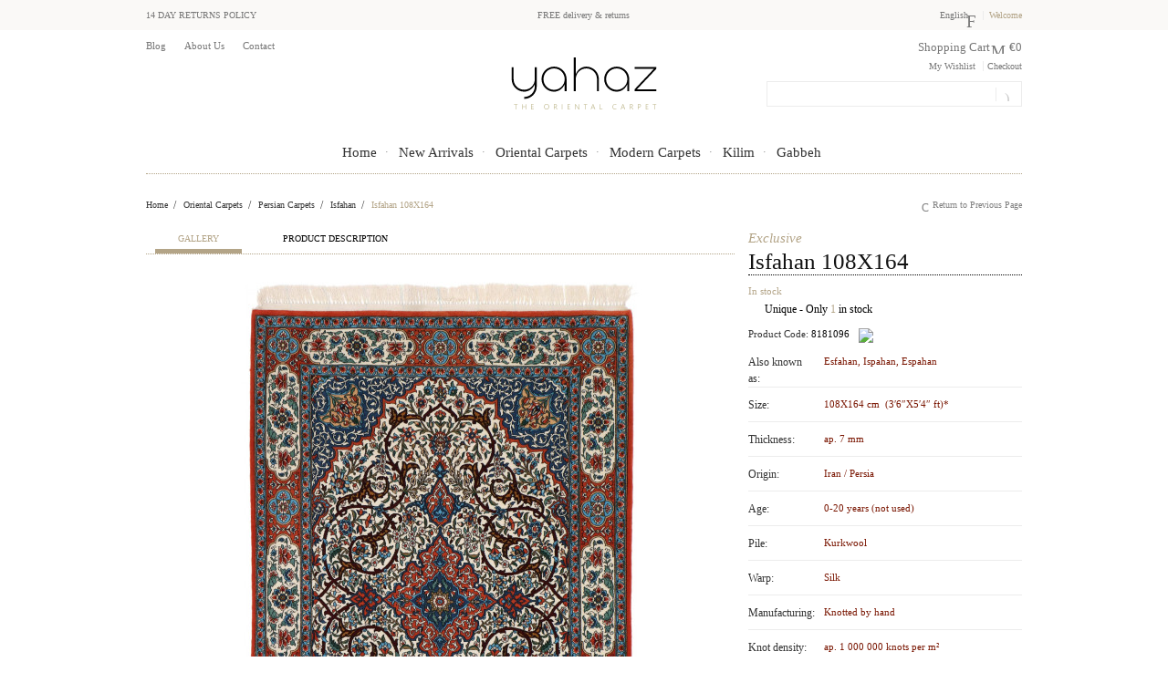

--- FILE ---
content_type: text/html; charset=UTF-8
request_url: https://www.yahaz.com/en/isfahan-carpet-exclusive-8181096.html
body_size: 9241
content:
<!DOCTYPE html PUBLIC "-//W3C//DTD XHTML 1.0 Strict//EN" "http://www.w3.org/TR/xhtml1/DTD/xhtml1-strict.dtd"><html
xmlns="http://www.w3.org/1999/xhtml" xml:lang="en" lang="en"><head><meta
http-equiv="Content-Type" content="text/html; charset=utf-8" /><title>Isfahan Carpet 108X164 - Yahaz</title><meta
name="description" content="Buy Handmade 108X164 Isfahan Carpet Exclusive in Beige, Blue Color at Yahaz Online Store ✓Free Shipping ✓Free Returns ✓Secure Payment" /><meta
name="keywords" content="Isfahan, Isfahan Carpet, Persian, Iran, Persia, Knotted by hand, Exclusive, Esfahan, Ispahan, Espahan" /><meta
name="robots" content="INDEX,FOLLOW" /><meta
name="viewport" content="width=device-width, initial-scale=1, maximum-scale=1" /><link
rel="apple-touch-icon" sizes="180x180" href="/media/favicon/default/apple-touch-icon.png"><link
rel="icon" type="image/png" href="/media/favicon/default/favicon-32x32.png" sizes="32x32"><link
rel="icon" type="image/png" href="/media/favicon/default/favicon-16x16.png" sizes="16x16"><link
rel="manifest" href="/media/favicon/default/manifest.json"><link
rel="mask-icon" href="/media/favicon/default/safari-pinned-tab.svg" color="#5bbad5"><link
rel="shortcut icon" href="https://cdn.yahaz.com/media/favicon/default/favicon.ico"><meta
name="msapplication-config" content="/media/favicon/default/browserconfig.xml"><meta
name="theme-color" content="#ffffff"><meta
property="og:title" content="Isfahan"  /><meta
property="og:type" content="product" /><meta
property="og:image" content="https://cdn.yahaz.com/media/catalog/product/cache/11/small_image/200x200/9df78eab33525d08d6e5fb8d27136e95/i/m/img_0023-min_7.jpg" /><meta
property="og:url" content="https://www.yahaz.com/en/isfahan-carpet-exclusive-8181096.html" /><meta
property="og:description" content="Isfahan carpets display the graceful elements that typify a classic Persian carpet." /><meta
property="og:site_name" content="Yahaz" /><meta
name="twitter:site" content="@YahazDotCom"><link
rel="stylesheet" type="text/css" href="https://cdn.yahaz.com/media/css_secure/129373977cb4619af19654c2f2c599be.css" /><link
rel="stylesheet" type="text/css" href="https://cdn.yahaz.com/media/css_secure/98e4eb3191d7bb32936cc075bc5c6e0f.css" media="all" /><link
rel="stylesheet" type="text/css" href="https://cdn.yahaz.com/media/css_secure/1384395d9dda3018681acd6d3ce793f9.css" media="print" /> <script type="text/javascript" src="https://cdn.yahaz.com/media/js/1a4d654651fd54664d2057344db97efb.js"></script> <link
rel="canonical" href="https://www.yahaz.com/en/isfahan-carpet-exclusive-8181096.html" /><link
rel="alternate" hreflang="en" href="https://www.yahaz.com/en/isfahan-carpet-exclusive-8181096.html" /><link
rel="alternate" hreflang="de" href="https://www.yahaz.com/de/isfahan-teppich-exklusiv-8181096.html" />
<!--[if lt IE 8]><link
rel="stylesheet" type="text/css" href="https://cdn.yahaz.com/media/css_secure/028c1881cdf3b6e56956a976f55c4f3c.css" media="all" />
<![endif]-->
<!--[if lt IE 7]> <script type="text/javascript" src="https://cdn.yahaz.com/media/js/8b1124b8e2518df96f7f11a95c027957.js"></script> <![endif]-->
<!--[if IE 7]><link
rel="stylesheet" type="text/css" href="https://cdn.yahaz.com/media/css_secure/948874968d722327920eaafbe31eaf75.css" media="all" />
<![endif]-->
<!--[if IE 9]><link
rel="stylesheet" type="text/css" href="https://cdn.yahaz.com/media/css_secure/a62792a11e96498469c12eff845e440a.css" media="all" />
<![endif]--> <script type="text/javascript">var BASE_URL='https://www.yahaz.com/en/';var CUSTOM_LINK_URL='';</script><script type="text/javascript">optionalZipCountries=["HK","IE","MO","PA"];</script><script type="text/javascript">etCurrencyManagerJsConfig={"precision":0,"position":8,"display":2,"zerotext":"","excludecheckout":"1","cutzerodecimal":"0","cutzerodecimal_suffix":",-","min_decimal_count":"0"};try{extendProductConfigformatPrice();}catch(e){}</script><script type="text/javascript">var Translator=new Translate([]);</script><script async src="https://www.googletagmanager.com/gtag/js?id=UA-103575213-1"></script> <script>window.dataLayer=window.dataLayer||[];function gtag(){dataLayer.push(arguments);}
gtag('js',new Date());gtag('config','UA-103575213-1',{'custom_map':{'dimension1':'ecomm_pagetype','dimension2':'ecomm_prodid','dimension3':'ecomm_totalvalue'}});gtag('config','AW-831860008');</script> <script type="text/javascript">gtag('event','page_view',{'send_to':['AW-831860008','UA-103575213-1'],'ecomm_pagetype':'product','ecomm_prodid':'8181096','ecomm_totalvalue':'5,860'});</script> <!--[if lt IE 7]> <script type="text/javascript">var BLANK_URL='https://cdn.yahaz.com/js/blank.html';var BLANK_IMG='https://cdn.yahaz.com/js/spacer.gif';</script> <![endif]--></head><body
class=" catalog-product-view catalog-product-view product-isfahan-carpet-exclusive-8181096"><div
class="wrapper">
<noscript><div
class="global-site-notice noscript"><div
class="notice-inner"><p>
<strong>JavaScript seems to be disabled in your browser.</strong><br
/>
You must have JavaScript enabled in your browser to utilize the functionality of this website.</p></div></div>
</noscript><div
class="page"><div
id="top"></div><div
class="header-container"><div
class="header-small-container"><div
class="header"><div
class="header-left"><div
class="cms-header-links"><ul><li>14 DAY RETURNS POLICY</li></ul></div></div><div
class="header-centeral"><div
class="header-centermsg"><ul><li>FREE delivery & returns</li></ul></div></div><div
class="header-right">
<span
class="welcome-msg">Welcome</span><div
class="form-language"><div
class="form-language-title">English</div><ul
class="form-language-menu"><li
class="form-language-item"></li><li
class="form-language-item">
<a
rel="alternate" hreflang="de"
href="https://www.yahaz.com/de/isfahan-teppich-exklusiv-8181096.html">German</a></li></ul></div></div></div></div><div
class="header-main-container"><div
class="header"><div
class="header-left header-menu"><ul><li><a
href="https://www.yahaz.com/en/blog/">Blog</a></li><li><a
href="https://www.yahaz.com/en/about-us/">About Us</a></li><li><a
href="https://www.yahaz.com/en/contacts/">Contact</a></li></ul></div><div
class="header-center header-logo">
<a
href="https://www.yahaz.com/en/" title="Yahaz" class="logo"><h2><strong>Yahaz</strong></h2><img
src="https://cdn.yahaz.com/media/catalog/page/default/logo.svg" alt="Yahaz" /></a></div><div
class="header-right">
<div
class="cart-header">
<span
class="button-show"><a
href="https://www.yahaz.com/en/checkout/cart/">Shopping Cart</a>
<span
class="price">€0</span>
</span><div
id="header-items" class="empty"><p
class="empty">You have no items in your shopping cart.</p></div></div>
<div
class="block-compare-header"></div>                <ul
class="links"><li
class="first" ><a
href="https://www.yahaz.com/en/wishlist/" title="My Wishlist" >My Wishlist</a></li><li
class=" last" ><a
href="https://www.yahaz.com/en/checkout/" title="Checkout" class="top-link-checkout">Checkout</a></li></ul>
<div
class="header-menu mobile"><ul><li><a
href="https://www.yahaz.com/en/blog/">Blog</a></li><li><a
href="https://www.yahaz.com/en/about-us/">About Us</a></li><li><a
href="https://www.yahaz.com/en/contacts/">Contact</a></li></ul></div><form
id="search_mini_form" action="https://www.yahaz.com/en/catalogsearch/result/" method="get"><div
class="form-search">
<input
id="search" type="text" tabindex="1" name="q" value="" class="input-text" maxlength="128" style="width:235px;" />
<button
type="submit" title="Go" class="button"><span>Go</span></button><div
id="search_autocomplete" class="search-autocomplete"></div> <script type="text/javascript">var searchForm=new Varien.searchForm('search_mini_form','search','');searchForm.initAutocomplete('https://www.yahaz.com/en/catalogsearch/ajax/suggest/','search_autocomplete');jQuery(document).ready(function(){jQuery('#search').searchSuite({text:"Search entire store here...",value:"",attributes:0,categories:0});});</script> </div></form></div></div></div><div
class="nav-container-outer"><div
class="nav-container"><div
class="nav-container-inner"><ul
id="nav"><li
class="level0 first homelink"><a
href="https://www.yahaz.com/en/"><span>Home</span></a></li><li
class="level0 nav-1 level-top first"><a
href="https://www.yahaz.com/en/new-arrivals/" class="level-top"><span>New Arrivals</span></a></li><li
class="level0 nav-2 level-top parent"><a
href="https://www.yahaz.com/en/oriental-carpets/" class="level-top"><span>Oriental Carpets</span></a><ul
class="level0 child child2"><li
class="nav-text-block right"><div
class="nav-block-3-col">
<img
class="right" src="https://cdn.yahaz.com/media/catalog/category/menu-bck-oriental-right_en.png" alt="" /><h3>Discover our Persian Rugs</h3><div
class="left" style="margin-right: 3px; text-align: center;">
<img
src="https://cdn.yahaz.com/media/catalog/category/menu-bck-oriental-right-1.jpg" alt="" />
<br
/><a
style="font-family: 'TeXGyreAdventorRegular';" href="https://www.yahaz.com/en/oriental-carpets/persian-carpets/">Click Here</a></div><div
class="left" style="margin-right: 3px; text-align: center;">
<img
src="https://cdn.yahaz.com/media/catalog/category/menu-bck-oriental-right-2.jpg" alt="" />
<br
/><a
style="font-family: 'TeXGyreAdventorRegular';" href="https://www.yahaz.com/en/oriental-carpets/persian-carpets/">Click Here</a></div></div></li><li
class="level1 nav-2-1 first parent"><a
href="https://www.yahaz.com/en/oriental-carpets/persian-carpets/"><span>Persian Carpets</span></a><ul
class="level1"><li
class="level2 nav-2-1-1 first"><a
href="https://www.yahaz.com/en/oriental-carpets/persian-carpets/tabriz/"><span>Tabriz</span></a></li><li
class="level2 nav-2-1-2"><a
href="https://www.yahaz.com/en/oriental-carpets/persian-carpets/mashad/"><span>Mashad</span></a></li><li
class="level2 nav-2-1-3"><a
href="https://www.yahaz.com/en/oriental-carpets/persian-carpets/kashmar/"><span>Kashmar</span></a></li><li
class="level2 nav-2-1-4"><a
href="https://www.yahaz.com/en/oriental-carpets/persian-carpets/moud/"><span>Moud</span></a></li><li
class="level2 nav-2-1-5"><a
href="https://www.yahaz.com/en/oriental-carpets/persian-carpets/nain/"><span>Nain</span></a></li><li
class="level2 nav-2-1-6"><a
href="https://www.yahaz.com/en/oriental-carpets/persian-carpets/keshan/"><span>Keshan</span></a></li><li
class="level2 nav-2-1-7"><a
href="https://www.yahaz.com/en/oriental-carpets/persian-carpets/kerman/"><span>Kerman</span></a></li><li
class="level2 nav-2-1-8"><a
href="https://www.yahaz.com/en/oriental-carpets/persian-carpets/sarouk/"><span>Sarouk</span></a></li><li
class="level2 nav-2-1-9"><a
href="https://www.yahaz.com/en/oriental-carpets/persian-carpets/bidjar/"><span>Bidjar</span></a></li><li
class="level2 nav-2-1-10"><a
href="https://www.yahaz.com/en/oriental-carpets/persian-carpets/qum/"><span>Qum</span></a></li><li
class="level2 nav-2-1-11"><a
href="https://www.yahaz.com/en/oriental-carpets/persian-carpets/isfahan/"><span>Isfahan</span></a></li><li
class="level2 nav-2-1-12"><a
href="https://www.yahaz.com/en/oriental-carpets/persian-carpets/gholtogh/"><span>Gholtogh</span></a></li><li
class="level2 nav-2-1-13"><a
href="https://www.yahaz.com/en/oriental-carpets/persian-carpets/hamadan/"><span>Hamadan</span></a></li><li
class="level2 nav-2-1-14"><a
href="https://www.yahaz.com/en/oriental-carpets/persian-carpets/heriz/"><span>Heriz</span></a></li><li
class="level2 nav-2-1-15"><a
href="https://www.yahaz.com/en/oriental-carpets/persian-carpets/yazd/"><span>Yazd</span></a></li><li
class="level2 nav-2-1-16"><a
href="https://www.yahaz.com/en/oriental-carpets/persian-carpets/nahavand/"><span>Nahavand</span></a></li><li
class="level2 nav-2-1-17"><a
href="https://www.yahaz.com/en/oriental-carpets/persian-carpets/bakhtiar/"><span>Bakhtiar</span></a></li><li
class="level2 nav-2-1-18 last"><a
href="https://www.yahaz.com/en/oriental-carpets/persian-carpets/ziegler/"><span>Ziegler</span></a></li></ul></li><li
class="level1 nav-2-2 last"><a
href="https://www.yahaz.com/en/oriental-carpets/all-others/"><span>All Others</span></a></li></ul></li><li
class="level0 nav-3 level-top parent"><a
href="https://www.yahaz.com/en/modern-carpets/" class="level-top"><span>Modern Carpets</span></a><ul
class="level0 child child3"><li
class="level1 nav-3-1 first category-thumbnail"><a
href="https://www.yahaz.com/en/modern-carpets/patchwork/"><img
src="https://cdn.yahaz.com/media/catalog/category/menu-bck-patchwork.png" /><span>Patchwork</span></a></li><li
class="level1 nav-3-2 category-thumbnail"><a
href="https://www.yahaz.com/en/modern-carpets/vintage/"><img
src="https://cdn.yahaz.com/media/catalog/category/menu-bck-vantage.jpg" /><span>Vintage</span></a></li><li
class="level1 nav-3-3 last category-thumbnail"><a
href="https://www.yahaz.com/en/modern-carpets/colored-carpets/"><img
src="https://cdn.yahaz.com/media/catalog/category/menu-bck-colored.jpg" /><span>Colored Carpets</span></a></li></ul></li><li
class="level0 nav-4 level-top"><a
href="https://www.yahaz.com/en/kilim/" class="level-top"><span>Kilim</span></a></li><li
class="level0 nav-5 level-top last"><a
href="https://www.yahaz.com/en/gabbeh/" class="level-top"><span>Gabbeh</span></a></li></ul></div></div></div><div
class="mobile-nav-container"><div
id="mobile-menu-button">Menu</div><ul
id="mobile-menu"><li
class="level0 first homelink"><a
href="https://www.yahaz.com/en/"><span>Home</span></a></li><li
class="level0 nav-6 level-top first"><a
href="https://www.yahaz.com/en/new-arrivals/" class="level-top"><span>New Arrivals</span></a></li><li
class="level0 nav-7 level-top parent"><a
href="https://www.yahaz.com/en/oriental-carpets/" class="level-top"><span>Oriental Carpets</span></a><ul
class="level0 child child2"><li
class="level1 nav-7-1 first parent"><a
href="https://www.yahaz.com/en/oriental-carpets/persian-carpets/"><span>Persian Carpets</span></a><ul
class="level1"><li
class="level2 nav-7-1-1 first"><a
href="https://www.yahaz.com/en/oriental-carpets/persian-carpets/tabriz/"><span>Tabriz</span></a></li><li
class="level2 nav-7-1-2"><a
href="https://www.yahaz.com/en/oriental-carpets/persian-carpets/mashad/"><span>Mashad</span></a></li><li
class="level2 nav-7-1-3"><a
href="https://www.yahaz.com/en/oriental-carpets/persian-carpets/kashmar/"><span>Kashmar</span></a></li><li
class="level2 nav-7-1-4"><a
href="https://www.yahaz.com/en/oriental-carpets/persian-carpets/moud/"><span>Moud</span></a></li><li
class="level2 nav-7-1-5"><a
href="https://www.yahaz.com/en/oriental-carpets/persian-carpets/nain/"><span>Nain</span></a></li><li
class="level2 nav-7-1-6"><a
href="https://www.yahaz.com/en/oriental-carpets/persian-carpets/keshan/"><span>Keshan</span></a></li><li
class="level2 nav-7-1-7"><a
href="https://www.yahaz.com/en/oriental-carpets/persian-carpets/kerman/"><span>Kerman</span></a></li><li
class="level2 nav-7-1-8"><a
href="https://www.yahaz.com/en/oriental-carpets/persian-carpets/sarouk/"><span>Sarouk</span></a></li><li
class="level2 nav-7-1-9"><a
href="https://www.yahaz.com/en/oriental-carpets/persian-carpets/bidjar/"><span>Bidjar</span></a></li><li
class="level2 nav-7-1-10"><a
href="https://www.yahaz.com/en/oriental-carpets/persian-carpets/qum/"><span>Qum</span></a></li><li
class="level2 nav-7-1-11"><a
href="https://www.yahaz.com/en/oriental-carpets/persian-carpets/isfahan/"><span>Isfahan</span></a></li><li
class="level2 nav-7-1-12"><a
href="https://www.yahaz.com/en/oriental-carpets/persian-carpets/gholtogh/"><span>Gholtogh</span></a></li><li
class="level2 nav-7-1-13"><a
href="https://www.yahaz.com/en/oriental-carpets/persian-carpets/hamadan/"><span>Hamadan</span></a></li><li
class="level2 nav-7-1-14"><a
href="https://www.yahaz.com/en/oriental-carpets/persian-carpets/heriz/"><span>Heriz</span></a></li><li
class="level2 nav-7-1-15"><a
href="https://www.yahaz.com/en/oriental-carpets/persian-carpets/yazd/"><span>Yazd</span></a></li><li
class="level2 nav-7-1-16"><a
href="https://www.yahaz.com/en/oriental-carpets/persian-carpets/nahavand/"><span>Nahavand</span></a></li><li
class="level2 nav-7-1-17"><a
href="https://www.yahaz.com/en/oriental-carpets/persian-carpets/bakhtiar/"><span>Bakhtiar</span></a></li><li
class="level2 nav-7-1-18 last"><a
href="https://www.yahaz.com/en/oriental-carpets/persian-carpets/ziegler/"><span>Ziegler</span></a></li></ul></li><li
class="level1 nav-7-2 last"><a
href="https://www.yahaz.com/en/oriental-carpets/all-others/"><span>All Others</span></a></li></ul></li><li
class="level0 nav-8 level-top parent"><a
href="https://www.yahaz.com/en/modern-carpets/" class="level-top"><span>Modern Carpets</span></a><ul
class="level0 child child3"><li
class="level1 nav-8-1 first"><a
href="https://www.yahaz.com/en/modern-carpets/patchwork/"><span>Patchwork</span></a></li><li
class="level1 nav-8-2"><a
href="https://www.yahaz.com/en/modern-carpets/vintage/"><span>Vintage</span></a></li><li
class="level1 nav-8-3 last"><a
href="https://www.yahaz.com/en/modern-carpets/colored-carpets/"><span>Colored Carpets</span></a></li></ul></li><li
class="level0 nav-9 level-top"><a
href="https://www.yahaz.com/en/kilim/" class="level-top"><span>Kilim</span></a></li><li
class="level0 nav-10 level-top last"><a
href="https://www.yahaz.com/en/gabbeh/" class="level-top"><span>Gabbeh</span></a></li></ul></div> <script type="text/javascript">/*<![CDATA[*/jQuery(function(){jQuery("ul.level1").each(function(){var list=jQuery(this);var size=9;var current_size=0;list.children().each(function(){if(!window.console.log)console.log(current_size+": "+jQuery(this).text());if(++current_size>size){var new_list=jQuery("<ul class='level1s'></ul>").insertAfter(list);list=new_list;current_size=1;}
list.append(this);});});});/*]]>*/</script> <div
class="header-promo-container"><div
class="header"></div></div></div><div
class="main-container col1-layout"><div
class="main"><div
class="breadcrumbs"><ul
itemscope itemtype="http://schema.org/BreadcrumbList"><li
class="home" itemprop="itemListElement" itemscope
itemtype="http://schema.org/ListItem" >
<a
itemprop="item"  href="https://www.yahaz.com/"  title="Home">
<label
itemprop="name">Home</label></a><meta
itemprop="position" content="1" />                                        &nbsp;<span>&raquo;</span>&nbsp;</li><li
class="category47" itemprop="itemListElement" itemscope
itemtype="http://schema.org/ListItem" >
<a
itemprop="item"  href="https://www.yahaz.com/en/oriental-carpets/"  title="Oriental Carpets">
<label
itemprop="name">Oriental Carpets</label></a><meta
itemprop="position" content="2" />                                        &nbsp;<span>&raquo;</span>&nbsp;</li><li
class="category75" itemprop="itemListElement" itemscope
itemtype="http://schema.org/ListItem" >
<a
itemprop="item"  href="https://www.yahaz.com/en/oriental-carpets/persian-carpets/"  title="Persian Carpets">
<label
itemprop="name">Persian Carpets</label></a><meta
itemprop="position" content="3" />                                        &nbsp;<span>&raquo;</span>&nbsp;</li><li
class="category86" itemprop="itemListElement" itemscope
itemtype="http://schema.org/ListItem" >
<a
itemprop="item"  href="https://www.yahaz.com/en/oriental-carpets/persian-carpets/isfahan/"  title="Isfahan">
<label
itemprop="name">Isfahan</label></a><meta
itemprop="position" content="4" />                                        &nbsp;<span>&raquo;</span>&nbsp;</li><li
class="current" itemprop="itemListElement" itemscope
itemtype="http://schema.org/ListItem" >
<strong
itemprop="name">Isfahan 108X164</strong></li><li
class="back">
<a
href="javascript: history.go(-1)">Return to Previous Page</a></li></ul></div><div
class="col-main">
 <script type="text/javascript">var optionsPrice=new Product.OptionsPrice([]);</script> <div
id="messages_product_view"></div><div
class="product-view" itemscope itemtype="http://schema.org/Product"><div
class="product-essential"><div
class="product-img-box"><ul
class="product-tabs"><li
id="product_tabs_gallery" class=" active first"><a
href="#">Gallery</a></li><li
id="product_tabs_description" class=""><a
href="#">Product Description</a></li></ul><div
class="product-tabs-content"><div
id="product_tabs_gallery_contents"><style>.more-views{width:430px}</style><div
class="product-media layout_horizontal"><div
class="main-image" >
<a
id="zoom" class=" cloud-zoom" rel="position:'inside', smoothMove:2, showTitle: false" href="https://cdn.yahaz.com/media/catalog/product/cache/11/image/9df78eab33525d08d6e5fb8d27136e95/i/m/img_0023-min_7.jpg" itemprop="image">
<img
class="zoom-image" src="https://cdn.yahaz.com/media/catalog/product/cache/11/image/645x709/9df78eab33525d08d6e5fb8d27136e95/i/m/img_0023-min_7.jpg" width="645" height="709" alt="Isfahan 108X164" title="Isfahan 108X164" />        </a></div><p>Roll over image to zoom in</p><div
class="more-views" ><div
class="zoom-gallery slider"><div
class="slide ">
<a
class="zoom-thumbnail gallery-image lightbox-selector" href="https://cdn.yahaz.com/media/catalog/product/cache/11/image/9df78eab33525d08d6e5fb8d27136e95/i/m/img_0023-min_7.jpg" title=""><img
src="https://cdn.yahaz.com/media/catalog/product/cache/11/thumbnail/68x68/9df78eab33525d08d6e5fb8d27136e95/i/m/img_0023-min_7.jpg" width="68" height="68" alt="" /></a></div><div
class="slide ">
<a
class="zoom-thumbnail gallery-image lightbox-selector" href="https://cdn.yahaz.com/media/catalog/product/cache/11/image/9df78eab33525d08d6e5fb8d27136e95/i/m/img_7231-min.jpg" title="back"><img
src="https://cdn.yahaz.com/media/catalog/product/cache/11/thumbnail/68x68/9df78eab33525d08d6e5fb8d27136e95/i/m/img_7231-min.jpg" width="68" height="68" alt="back" /></a></div><div
class="slide ">
<a
class="zoom-thumbnail gallery-image lightbox-selector" href="https://cdn.yahaz.com/media/catalog/product/cache/11/image/9df78eab33525d08d6e5fb8d27136e95/i/m/img_7232-min.jpg" title=""><img
src="https://cdn.yahaz.com/media/catalog/product/cache/11/thumbnail/68x68/9df78eab33525d08d6e5fb8d27136e95/i/m/img_7232-min.jpg" width="68" height="68" alt="" /></a></div><div
class="slide ">
<a
class="zoom-thumbnail gallery-image lightbox-selector" href="https://cdn.yahaz.com/media/catalog/product/cache/11/image/9df78eab33525d08d6e5fb8d27136e95/i/m/img_7233-min.jpg" title=""><img
src="https://cdn.yahaz.com/media/catalog/product/cache/11/thumbnail/68x68/9df78eab33525d08d6e5fb8d27136e95/i/m/img_7233-min.jpg" width="68" height="68" alt="" /></a></div><div
class="slide ">
<a
class="zoom-thumbnail gallery-image lightbox-selector" href="https://cdn.yahaz.com/media/catalog/product/cache/11/image/9df78eab33525d08d6e5fb8d27136e95/i/m/img_7235-min.jpg" title=""><img
src="https://cdn.yahaz.com/media/catalog/product/cache/11/thumbnail/68x68/9df78eab33525d08d6e5fb8d27136e95/i/m/img_7235-min.jpg" width="68" height="68" alt="" /></a></div><div
class="slide ">
<a
class="zoom-thumbnail gallery-image lightbox-selector" href="https://cdn.yahaz.com/media/catalog/product/cache/11/image/9df78eab33525d08d6e5fb8d27136e95/i/m/img_7237-min.jpg" title=""><img
src="https://cdn.yahaz.com/media/catalog/product/cache/11/thumbnail/68x68/9df78eab33525d08d6e5fb8d27136e95/i/m/img_7237-min.jpg" width="68" height="68" alt="" /></a></div><div
class="slide last">
<a
class="zoom-thumbnail gallery-image lightbox-selector" href="https://cdn.yahaz.com/media/catalog/product/cache/11/image/9df78eab33525d08d6e5fb8d27136e95/i/m/img_7234-min.jpg" title=""><img
src="https://cdn.yahaz.com/media/catalog/product/cache/11/thumbnail/68x68/9df78eab33525d08d6e5fb8d27136e95/i/m/img_7234-min.jpg" width="68" height="68" alt="" /></a></div></div></div><div
class="more-views-arrow prev">&nbsp;</div><div
class="more-views-arrow next">&nbsp;</div></div> <script type="text/javascript">(function($){$.initProductMedia=function(){$('#zoom').click(function(e){e.preventDefault();});$('.cloud-zoom').CloudZoom();$('.more-views').iosSlider({desktopClickDrag:true,snapToChildren:true,infiniteSlider:false,navNextSelector:'.more-views-arrow.next',navPrevSelector:'.more-views-arrow.prev'});};})(jQuery);jQuery(function($){$.initProductMedia();});</script> <script type="text/javascript">(function($){$(document).ready(function(){$('.zoom-gallery').Chocolat();});})(jQuery);</script> <p>Depending on the angle you view it from the colors in the carpet will be perceived differently</p></div><div
id="product_tabs_description_contents"><h2>Description</h2><div
class="std">Isfahan carpets display the graceful elements that typify a classic Persian carpet.<br>
Isfahan, situated in central Iran, was the capital of the Safavid dynasty during the 16th century under Shah Abbas. Shah Abbas established workshops that produced exquisite carpets with allover motifs rendered in silk, gold and silver threads. The curvilinear designs include arabesques, vine scrolls and hunting motifs. The tradition of expertly rendered carpets continues into the 21st century. Isfahan carpets use a high knot count, high-quality wool and jewel-like natural dyes.</div></div></div> <script type="text/javascript">(function($){$('.product-tabs > li > a').click(function(e){e.preventDefault();$('.product-tabs-content > div.active').removeClass('active').fadeOut();if($(this).parent().attr('id')!='product_tabs_gallery')$("#"+$(this).parent().attr('id')+'_contents').addClass('active').fadeIn();$('.product-tabs > li').removeClass('active');$(this).parent().addClass('active');});})(jQuery);</script> </div><div
class="product-shop"><div
class="product-name clear"><div
class="product_label custom">Exclusive</div><h1 itemprop="name">Isfahan 108X164</h1></div><form
action="https://www.yahaz.com/en/checkout/cart/add/uenc/aHR0cHM6Ly93d3cueWFoYXouY29tL2VuL2lzZmFoYW4tY2FycGV0LWV4Y2x1c2l2ZS04MTgxMDk2Lmh0bWw,/product/1208/form_key/X9Ch7gm0IPfQFEBv/" method="post" id="product_addtocart_form"><div
class="no-display">
<input
type="hidden" name="product" value="1208" />
<input
type="hidden" name="related_product" id="related-products-field" value="" /></div><div
class="addtocont clear"><p
class="availability in-stock"><label>Availability:</label> <span>In stock</span></p><p
class="availability-only">
<span
title="Unique - Only 1 in stock">Unique - Only <strong>1</strong> in stock</span></p>                                        <a
id="pr-qrcode" class="right" href="https://chart.apis.google.com/chart?chs=250x250&cht=qr&chld=L|4&choe=UTF-8&chl=https%3A%2F%2Fwww.yahaz.com%2Fen%2Fisfahan-carpet-exclusive-8181096.html"><img
src="https://cdn.yahaz.com/skin/frontend/fallb/default/images/qrcode.png" /></a> <script type="text/javascript" charset="utf-8">jQuery("a#pr-qrcode").prettyPhoto({show_title:false,social_tools:false});</script> <span
class="product-code">Product Code: <strong
itemprop="sku">8181096</strong></span></div><table
class="data-table" id="product-attribute-specs-table"><col
width="25%" /><col
/><tbody><tr><th
class="label">
Also known as:</th><td
class="data">
<span
itemprop="alternateName">
Esfahan, Ispahan, Espahan			</span></td></tr><tr><th
class="label">
Size:</th><td
class="data">
108X164&nbsp;cm&nbsp;&nbsp;&#40;3′6″X5′4″&nbsp;ft&#41;*</td></tr><tr><th
class="label">
Thickness:</th><td
class="data">
ap. 7 mm</td></tr><tr><th
class="label">Origin:</th><td
class="data">Iran / Persia</td></tr><tr><th
class="label">Age:</th><td
class="data">0-20 years (not used)</td></tr><tr><th
class="label">Pile:</th><td
class="data">Kurkwool</td></tr><tr><th
class="label">Warp:</th><td
class="data">Silk</td></tr><tr><th
class="label">Manufacturing:</th><td
class="data">Knotted by hand</td></tr><tr
class="last"><th
class="label">
Knot density:</th><td
class="data">
ap. 1 000 000 knots per m²</td></tr></tbody></table><div
class="price-cart"><div
class="addtocont pad1" itemprop="offers" itemscope itemtype="http://schema.org/Offer"><meta
itemprop="price" content="5860" /><meta
itemprop="priceCurrency" content="EUR" /><link itemprop="availability" href="https://schema.org/InStock" /><div
class="price-box">
<span
class="regular-price" id="product-price-1208">
<span
class="price">€5860</span>                                    </span></div><div
class="taxtop">Incl. Tax</div></div><div
class="add-to-box"><div
class="add-to-cart"><div
style="display: none" class="quanitybox">
<label
for="qty">Quantity:</label>
<input
type="button" class="quantity_box_button_down" onclick="qtyDown()" value="-" />
<input
type="text" name="qty" id="qty" maxlength="12" value="1" title="Qty" class="input-text qty" />
<input
type="button" class="quantity_box_button_up" onclick="qtyUp()" value="+" /></div>
<button
type="submit" title="Add to Cart" class="button btn-cart" ><span><span>Add to Cart</span></span></button></div> <script type="text/javascript">/*<![CDATA[*/var qty_el=document.getElementById('qty');var qty;if(qty_el){qty=qty_el.value;if(qty<2){jQuery('.quantity_box_button_down').css({'visibility':'hidden'});}}
function qtyDown(){var qty_el=document.getElementById('qty');var qty=qty_el.value;if(qty==2){jQuery('.quantity_box_button_down').css({'visibility':'hidden'});}
if(!isNaN(qty)&&qty>0){qty_el.value--;}
return false;}
function qtyUp(){var qty_el=document.getElementById('qty');var qty=qty_el.value;if(!isNaN(qty)){qty_el.value++;}
jQuery('.quantity_box_button_down').css({'visibility':'visible'});return false;}/*]]>*/</script> <script type="text/javascript">if(jQuery(".countdown-timer").parents(".addtocont").length==1){jQuery(".add-to-box").css("float","left");jQuery(".add-to-box").css("padding","0 0 10px 0");jQuery(".taxtop").css("margin-top","-7px");jQuery(".add-to-cart button.button").css("width","195px");}</script> <script type="text/javascript">/*<![CDATA[*/if(jQuery(".countdown-timer").parents(".addtocont").length==1&&jQuery(window).width()>480&&jQuery(window).width()<767){jQuery(".add-to-box").css("clear","both");jQuery(".add-to-box").css("margin-left","-10px");}/*]]>*/</script> </div></div></form><div
class="sp-methods-logo"><img
alt="" src="https://cdn.yahaz.com/media/catalog/product/free-shipping_en.svg" />
<br>
Delivery 3-5 BUSINESS DAYS<div
class="idelivery">
<span
class="ideliveryi">ã</span>
<span
class="deliverytooltip">Delivery 3-5 BUSINESS DAYS - Germany<br>Delivery 5-7 BUSINESS DAYS - EU</span></div></div><div
class="clear"><dl
class="product-accordion"><dt
id="product_accordion_custom" class="first"><a
href="">Got a Question?</a></dt><dd
id="product_tabs_custom_contents"><div
id="messages_product_view"></div><div
class="page-title"><h1>Contact Us</h1></div><form
action="./contacts/index/post" id="contactForm" method="post"><div
class="fieldset"><h2 class="legend">If you have any questions, please feel free to contact us.</h2><ul
class="form-list"><li
class="fields"><div
class="field">
<label
for="name" class="required"><em>*</em>Name</label><div
class="input-box">
<input
name="name" id="name" title="Name" value="" class="input-text required-entry" type="text" /></div></div><div
class="field">
<label
for="email" class="required"><em>*</em>Email</label><div
class="input-box">
<input
name="email" id="email" title="Email" value="" class="input-text required-entry validate-email" type="text" /></div></div></li><li>
<label
for="subject">Subject</label><div
class="input-box">
<input
name="subject" id="subject" title="Subject" value="" class="input-text" type="text" /></div></li><li
class="wide">
<label
for="comment" class="required"><em>*</em>Comment</label><div
class="input-box"><textarea name="comment" id="comment" title="Comment" class="required-entry input-text" cols="5" rows="3"></textarea></div></li></ul></div><div
class="buttons-set"><p
class="required">* Required Fields</p>
<input
type="text" name="hideit" id="hideit" value="" style="display:none !important;" />
<button
type="submit" title="Submit" class="button"><span><span>Submit</span></span></button></div></form> <script type="text/javascript">var contactForm=new VarienForm('contactForm',true);</script> </dd></dl> <script type="text/javascript">(function($){var allPanels=$('.product-accordion > dd').hide();$('.product-accordion > dt > a').click(function(e){e.preventDefault();var panel=$(this).parent().next();if(panel.hasClass('active'))panel.removeClass('active').slideUp();else{$('.product-accordion > dd.active').removeClass('active').slideUp();panel.addClass('active').slideDown();}});})(jQuery);</script></div> <script type="text/javascript">document.getElementById("subject").defaultValue="Product Code: 8181096";</script> <ul
class="add-to-links"><li
class="wishlist-li"><a
href="https://www.yahaz.com/en/wishlist/index/add/product/1208/form_key/X9Ch7gm0IPfQFEBv/" class="link-wishlist">Add to Wishlist</a></li></ul> <script type="text/javascript">var productAddToCartForm=new VarienForm('product_addtocart_form');var loaderBckImg='https://cdn.yahaz.com/skin/frontend/fallb/default/images/loading.gif';var successMsg='was successfully added to your shopping cart.';var continueMsg='Continue shopping';var cartUrl='https://www.yahaz.com/en/checkout/cart/';var cartMsg='View cart';var errorMsg='Error';jQuery('.link-wishlist').attachAjaxWhishlist();jQuery('.rating-links > a').click(function(e){e.preventDefault();jQuery('#product_tabs_product_review > a').click();});</script> <script type="text/javascript" src="//s7.addthis.com/js/300/addthis_widget.js#pubid=ra-589e1e3e49a622a7&async=1&domready=1"></script> <script type="text/javascript">function initAddThis(){addthis.init()}
initAddThis();</script> <div
class="addthis_inline_share_toolbox"></div><div
class="f-left rating-msg">
<a
target="_blank" href="https://www.trustpilot.com/review/yahaz.com?languages=all" rel="nofollow">Read our reviews here!</a></div>
<img
alt="" src="https://cdn.yahaz.com/media/catalog/product/rating_en.svg"></div></div><div
class="product-collateral"></div></div><script type="text/javascript">var lifetime=3600;var expireAt=Mage.Cookies.expires;if(lifetime>0){expireAt=new Date();expireAt.setTime(expireAt.getTime()+lifetime*1000);}
Mage.Cookies.set('external_no_cache',1,expireAt);</script> </div></div></div></div>
<div
class="footer-container"><div
class="footer-menu-container"><div
class="f-left footer-left"><div
class="footer-menu"><div
class="footer-column"><h4>Oriental Carpets</h4><ul
class="footer-list"><li><span
class="widget widget-category-link-inline"><a
href="https://www.yahaz.com/en/oriental-carpets/persian-carpets/tabriz/"><span>Tabriz</span></a></span></li><li><span
class="widget widget-category-link-inline"><a
href="https://www.yahaz.com/en/oriental-carpets/persian-carpets/nain/"><span>Nain</span></a></span></li><li><span
class="widget widget-category-link-inline"><a
href="https://www.yahaz.com/en/oriental-carpets/persian-carpets/qum/"><span>Qum</span></a></span></li><li><span
class="widget widget-category-link-inline"><a
href="https://www.yahaz.com/en/oriental-carpets/persian-carpets/isfahan/"><span>Isfahan</span></a></span></li><li><span
class="widget widget-category-link-inline"><a
href="https://www.yahaz.com/en/oriental-carpets/persian-carpets/mashad/"><span>Mashad</span></a></span></li><li><span
class="widget widget-category-link-inline"><a
href="https://www.yahaz.com/en/oriental-carpets/persian-carpets/hamadan/"><span>Hamadan</span></a></span></li></ul></div><div
class="footer-column"><h4>Modern Carpets</h4><ul
class="footer-list"><li><span
class="widget widget-category-link-inline"><a
href="https://www.yahaz.com/en/modern-carpets/patchwork/"><span>Patchwork</span></a></span></li><li><span
class="widget widget-category-link-inline"><a
href="https://www.yahaz.com/en/modern-carpets/vintage/"><span>Vintage</span></a></span></li><li><span
class="widget widget-category-link-inline"><a
href="https://www.yahaz.com/en/modern-carpets/colored-carpets/"><span>Colored Carpets</span></a></span></li></ul>
<br
/><div
class="footer-cat"><span
class="widget widget-category-link-inline"><a
href="https://www.yahaz.com/en/kilim/"><span>Kilim</span></a></span> <br
/> <span
class="widget widget-category-link-inline"><a
href="https://www.yahaz.com/en/gabbeh/"><span>Gabbeh</span></a></span></div></div><div
class="footer-column"><h4>Account</h4><ul
class="footer-list"><li><a
href="https://www.yahaz.com/en/customer/account/login/">Log In</a></li><li><a
href="https://www.yahaz.com/en/wishlist/">My Wishlist</a></li><li><a
href="https://www.yahaz.com/en/sales/order/history/">My Orders</a></li><li><a
href="https://www.yahaz.com/en/sales/guest/form/">Order Status</a></li><li><a
href="https://www.yahaz.com/en/checkout/cart/">Shopping Cart</a></li></ul></div></div></div><div
class="f-right"><div
class="newsletter"><form
action="https://www.yahaz.com/en/newsletter/subscriber/new/" method="post" id="newsletter-validate-detail"><div
class="form-subscribe"><div
class="form-subscribe-header"><h4>Sign up for our newsletter</h4></div><div
class="input-box">
<input
type="text" name="email" id="newsletter" title="Sign up for our newsletter" class="input-text required-entry validate-email" />
<button
type="submit" title="Submit" class="button"><span><span>Submit</span></span></button></div></div></form> <script type="text/javascript">var newsletterSubscriberFormDetail=new VarienForm('newsletter-validate-detail');new Varien.searchForm('newsletter-validate-detail','newsletter','Enter your email address');</script></div><div
class="footer-right"><div
class="payment-options"><span
class="visa" >Visa</span>
<span
class="mastercard">Master Card</span>
<span
class="sofort">Sofort Banking</span>
<span
class="giropay">Giropay</span>
<span
class="eps">eps-Überweisung</span>
<span
class="ideal">iDeal</span>
<span
class="bank">Bank Transfer</span></div><div
class="extra-logos"><span
class="ups" >UPS</span>
<a
target="popup" href="#" onClick="window.open('https://secure.comodo.com/ttb_searcher/trustlogo?v_querytype=W&v_shortname=SC5&v_search=yahaz.com&x=6&y=5','popup','width=390,height=600'); return false;"><span
class="comodo">Comodo</span></a>
<span
class="trustp" >Trustpilot</span></div></div></div><div
class="clear"></div></div></div><div
class="footer-last-container"><div
class="footer-last"><div
class="f-left"><ul><li><a
href="https://www.yahaz.com/en/about-us/">About Us</a></li><li><a
href="https://www.yahaz.com/en/imprint/">Legal Notice</a></li><li><a
href="https://www.yahaz.com/en/terms/">Terms and Conditions</a></li><li
class="last privacy"><a
href="https://www.yahaz.com/en/returns/">Return Policy</a></li><li><a
href="https://www.yahaz.com/en/payment-and-dispatch/">Payment and Dispatch</a></li><li><a
href="https://www.yahaz.com/en/privacy/">Privacy Policy</a></li></ul><ul
class="links"><li
class="first" ><a
href="https://www.yahaz.com/en/contacts/" title="Contact Us" >Contact Us</a></li><li
class=" last" ><a
href="https://www.yahaz.com/en/blog/" title="Blog" class="top-link-blog">Blog</a></li></ul></div><div
class="f-right">
&copy; 2026 Yahaz. All Rights Reserved.</div></div></div><div
id="message"><a
href="#top" id="top-link">&nbsp;</a></div> <script type="text/javascript" src="https://cdn.yahaz.com/skin/frontend/base/default/js/autocomplete.js"></script><script type="text/javascript">$$('#search').first().stopObserving();jQuery('#search').searchSuiteAutocomplete({url:'https://www.yahaz.com/en/autocomplete/ajax/',delay:500,animation:'nprogress'});</script> </div> <script type="text/javascript">/*<![CDATA[*/function supportsSVG(){return!!document.createElementNS&&!!document.createElementNS('http://www.w3.org/2000/svg','svg').createSVGRect}
if(supportsSVG()){document.documentElement.className+=' svg'}else{document.documentElement.className+=' no-svg';var imgs=document.getElementsByTagName('img');var dotSVG=/.*\.svg$/;for(var i=0;i!=imgs.length;++i){if(imgs[i].src.match(dotSVG)){imgs[i].src=imgs[i].src.slice(0,-3)+'png'}}}/*]]>*/</script> <script defer src="https://static.cloudflareinsights.com/beacon.min.js/vcd15cbe7772f49c399c6a5babf22c1241717689176015" integrity="sha512-ZpsOmlRQV6y907TI0dKBHq9Md29nnaEIPlkf84rnaERnq6zvWvPUqr2ft8M1aS28oN72PdrCzSjY4U6VaAw1EQ==" data-cf-beacon='{"version":"2024.11.0","token":"ee9ecf3d3ca24e2fadf5cb5bd4204d42","r":1,"server_timing":{"name":{"cfCacheStatus":true,"cfEdge":true,"cfExtPri":true,"cfL4":true,"cfOrigin":true,"cfSpeedBrain":true},"location_startswith":null}}' crossorigin="anonymous"></script>
</body></html>

--- FILE ---
content_type: text/css
request_url: https://cdn.yahaz.com/media/css_secure/98e4eb3191d7bb32936cc075bc5c6e0f.css
body_size: 46767
content:

/* Reset ================================================================================= */
html,body,div,span,applet,object,iframe,h1,h2,h3,h4,h5,h6,p,blockquote,pre,a,abbr,acronym,address,big,cite,code,del,dfn,em,img,ins,kbd,q,s,samp,small,strike,strong,sub,sup,tt,var,b,u,i,center,dl,dt,dd,ol,ul,li,fieldset,form,label,legend,table,caption,tbody,tfoot,thead,tr,th,td,article,aside,canvas,details,embed,figure,figcaption,footer,header,hgroup,menu,nav,output,ruby,section,summary,time,mark,audio,video{border:0;font-size:100%;font:inherit;vertical-align:baseline;margin:0;padding:0}article,aside,details,figcaption,figure,footer,header,hgroup,menu,nav,section{display:block}body{line-height:1}ol,ul{list-style:none}blockquote,q{quotes:none}blockquote:before,blockquote:after,q:before,q:after{content:none}table{border-collapse:collapse;border-spacing:0}


/* Font Declaration ====================================================================== */
@font-face {
    font-family: 'NovecentowideNormalRegular';
    src: url('https://cdn.yahaz.com/skin/frontend/fallb/default/fonts/Novecentowide-Normal-webfont.eot');
    src: url('https://cdn.yahaz.com/skin/frontend/fallb/default/fonts/Novecentowide-Normal-webfont.eot?#iefix') format('embedded-opentype'),
         url('https://cdn.yahaz.com/skin/frontend/fallb/default/fonts/Novecentowide-Normal-webfont.woff') format('woff'),
         url('https://cdn.yahaz.com/skin/frontend/fallb/default/fonts/Novecentowide-Normal-webfont.ttf') format('truetype'),
         url('https://cdn.yahaz.com/skin/frontend/fallb/default/fonts/Novecentowide-Normal-webfont.svg#NovecentowideNormalRegular') format('svg');
    font-weight: normal;
    font-style: normal;
}
@font-face {
    font-family: 'NovecentowideBookRegular';
    src: url('https://cdn.yahaz.com/skin/frontend/fallb/default/fonts/Novecentowide-Book-webfont.eot');
    src: url('https://cdn.yahaz.com/skin/frontend/fallb/default/fonts/Novecentowide-Book-webfont.eot?#iefix') format('embedded-opentype'),
         url('https://cdn.yahaz.com/skin/frontend/fallb/default/fonts/Novecentowide-Book-webfont.woff') format('woff'),
         url('https://cdn.yahaz.com/skin/frontend/fallb/default/fonts/Novecentowide-Book-webfont.ttf') format('truetype'),
         url('https://cdn.yahaz.com/skin/frontend/fallb/default/fonts/Novecentowide-Book-webfont.svg#NovecentowideBookRegular') format('svg');
    font-weight: normal;
    font-style: normal;
}
@font-face {
    font-family: 'NovecentowideUltraLightBold';
    src: url('https://cdn.yahaz.com/skin/frontend/fallb/default/fonts/Novecentowide-Medium-webfont.eot');
    src: url('https://cdn.yahaz.com/skin/frontend/fallb/default/fonts/Novecentowide-Medium-webfont.eot?#iefix') format('embedded-opentype'),
         url('https://cdn.yahaz.com/skin/frontend/fallb/default/fonts/Novecentowide-Medium-webfont.woff') format('woff'),
         url('https://cdn.yahaz.com/skin/frontend/fallb/default/fonts/Novecentowide-Medium-webfont.ttf') format('truetype'),
         url('https://cdn.yahaz.com/skin/frontend/fallb/default/fonts/Novecentowide-Medium-webfont.svg#NovecentowideUltraLightBold') format('svg');
    font-weight: normal;
    font-style: normal;
}
@font-face {
    font-family: 'NovecentowideLightBold';
    src: url('https://cdn.yahaz.com/skin/frontend/fallb/default/fonts/Novecentowide-DemiBold-webfont.eot');
    src: url('https://cdn.yahaz.com/skin/frontend/fallb/default/fonts/Novecentowide-DemiBold-webfont.eot?#iefix') format('embedded-opentype'),
         url('https://cdn.yahaz.com/skin/frontend/fallb/default/fonts/Novecentowide-DemiBold-webfont.woff') format('woff'),
         url('https://cdn.yahaz.com/skin/frontend/fallb/default/fonts/Novecentowide-DemiBold-webfont.ttf') format('truetype'),
         url('https://cdn.yahaz.com/skin/frontend/fallb/default/fonts/Novecentowide-DemiBold-webfont.svg#NovecentowideLightBold') format('svg');
    font-weight: normal;
    font-style: normal;
}
@font-face {
    font-family: 'TeXGyreAdventorRegular';
    src: url('https://cdn.yahaz.com/skin/frontend/fallb/default/fonts/texgyreadventor-regular-webfont.eot');
    src: url('https://cdn.yahaz.com/skin/frontend/fallb/default/fonts/texgyreadventor-regular-webfont.eot?#iefix') format('embedded-opentype'),
         url('https://cdn.yahaz.com/skin/frontend/fallb/default/fonts/texgyreadventor-regular-webfont.woff') format('woff'),
         url('https://cdn.yahaz.com/skin/frontend/fallb/default/fonts/texgyreadventor-regular-webfont.ttf') format('truetype'),
         url('https://cdn.yahaz.com/skin/frontend/fallb/default/fonts/texgyreadventor-regular-webfont.svg#webfont2wn1PO08') format('svg');
    font-weight: normal;
    font-style: normal;
}
@font-face {
    font-family: 'ShopSharkSymbols';
    src: url('https://cdn.yahaz.com/skin/frontend/fallb/default/fonts/shopsharkfont-webfont.eot');
    src: url('https://cdn.yahaz.com/skin/frontend/fallb/default/fonts/shopsharkfont-webfont.eot?#iefix') format('embedded-opentype'),
         url('https://cdn.yahaz.com/skin/frontend/fallb/default/fonts/shopsharkfont-webfont.woff') format('woff'),
         url('https://cdn.yahaz.com/skin/frontend/fallb/default/fonts/shopsharkfont-webfont.ttf') format('truetype'),
         url('https://cdn.yahaz.com/skin/frontend/fallb/default/fonts/shopsharkfont-webfont.svg#shopsharkfontregular') format('svg');
    font-weight: normal;
    font-style: normal;
}


/* General Styles ========================================================================= */

body          { font:12px/1.55 'TeXGyreAdventorRegular'; cursor: default; color:#444; text-align:center; background: #fff; }
img           { border:0; vertical-align:top; }
a             { color:#353535; text-decoration:none; }
a:hover       { text-decoration:underline; }
:focus        { outline:0; }

/* Fonts */
.footer-color .follow_us,
.block .block-title strong span,
.product-tabs li,
.footer-color .phone span,
.product-view .product-shop .short-description p:first-child,
.add-to-cart label { font-family: 'TeXGyreAdventorRegular'; }
.newproduct_grid,
.saleproduct { font-family: 'TeXGyreAdventorRegular'; }
.price { font-family: 'TeXGyreAdventorRegular';}
.symbols { font-family: 'ShopSharkSymbols';}

/* Headings */
h1          { font-size:3em; color:#111; font-family: 'NovecentowideBookRegular'; font-weight:normal; line-height:1.15; font-weight: normal; }
h2          { font-size:2.0em; color:#111; font-family: 'NovecentowideBookRegular'; line-height: 1.25; margin-bottom:.45em; font-weight: normal; }
h3          { font-size:1.7em; color:#111; font-family: 'NovecentowideBookRegular'; line-height:1.25; margin-bottom:.45em; font-weight: normal; }
h4          { font-size:1.4em; color:#111; font-family: 'NovecentowideBookRegular'; line-height:1.35; margin-bottom:.45em; font-weight: normal; }
h5          { font-size:1.15em; color:#000; font-family: 'NovecentowideBookRegular'; line-height:1.35; margin-bottom:.45em; font-weight: normal; }
h6          { font-size:1.05em; color:#111; font-family: 'NovecentowideBookRegular'; line-height:1.35; margin-bottom:1em; font-weight: normal; }

/* Forms */
form          { display:inline; }
fieldset      { border:0; }
legend        { display:none; }

/* Table */
table         { border:0; border-spacing:0; empty-cells:show; font-size:100%; }
caption,th,td { vertical-align:top; text-align:left; font-weight:normal; }

/* Content */
p             { margin:0 0 1em; }
strong        { /* font-weight:bold; */ }
b             { font-weight:bold; }
address       { font-style:normal; }
cite          { font-style:normal; }
q,
blockquote    { quotes:none; }
q:before,
q:after       { content:''; }
small         { font-size:1em; }
big           { font-size:1.15em; }

::-moz-selection {background-color: #f01c35; color: #fff;}
::selection {background-color: #f01c35; color: #fff;}

/* Lists */
ul,ol         { list-style:none; }
#product_tabs_description_contents ul,#product_tabs_description_contents ol {list-style: disc; margin-left:20px;}

/* Tools */
.hidden       { display:block !important; border:0 !important; margin:0 !important; padding:0 !important; font-size:0 !important; line-height:0 !important; width:0 !important; height:0 !important; overflow:hidden !important; }
.nobr         { white-space:nowrap !important; }
.wrap         { white-space:normal !important; }
.a-left       { text-align:left !important; }
.a-center     { text-align:center !important; }
.a-right      { text-align:right !important; }
.v-top        { vertical-align:top; }
.v-middle     { vertical-align:middle; }
.f-left,
.left         { float:left !important; }
.f-right,
.right        { float:right !important; }
.f-none       { float:none !important; }
.f-fix        { float:left; width:100%; }
.no-display   { display:none; }
.no-margin    { margin:0 !important; }
.no-padding   { padding:0 !important; }
.no-bg        { background:none !important; }
.clear        { clear: both!important; }
.pad1		  { padding: 1px 0; }

/* Dark elements */
.product-options dt label,
.add-to-cart label,
#nav > li > ul > li.parent > a,
.blocklist li.parent > a { color:#333; }


/* Layout ================================================================================ */
.page { text-align:left; }
.page-print { background:#fff; padding:25px 30px; text-align:left; }
.page-empty { padding:20px; text-align:left; }
.page-popup { background:#fff; padding:25px 30px; text-align:left; }
.main {  min-height:350px; margin: 0 0 30px 0; }

/* Containers */
.header,
.breadcrumbs,
#nav,
.slideshow,
.slideshow-holder-internal,
.main,
.footer-menu-container,
.footer-color,
.footer-last {
	width: 960px;
	margin: 0 auto;
}
.header { position: relative; }

/* Margin variation */
.main { margin-top: 18px; margin-bottom: 60px; }
.cms-index-index .main { margin-top: 0; margin-bottom: 0; }

/* Base Columns */
.col-left { float:left; width: 180px; padding:0 0 1px; }
.col-main { float:left; width:764px; padding:0 0 1px; position: relative; }
.col-right { float:right; width:180px; padding:0 0 1px; }

/* 1 Column Layout */
.col1-layout .main { }
.col1-layout .col-main { float:none; width:auto; }

/* 2 Columns Layout */
.col2-left-layout .col-main { float:right; }
.col2-right-layout .col-main {}

/* 3 Columns Layout */
.col3-layout .col-main { width:452px; }
.col3-layout .col-wrapper { float:left; width:689px; }
.col3-layout .col-wrapper .col-main { float:right; }

/* Content Columns */
.col2-set .col-1 { float:left; width:48.5%; background: white; }
.col2-set .col-2 { float:right; width:48.5%; background: white; }
.col2-set .col-narrow { width:32%; }
.col2-set .col-wide { width:65%; }

.col3-set .col-1 { float:left; width:32%; }
.col3-set .col-2 { float:left; width:32%; margin-left:2%; }
.col3-set .col-3 { float:right; width:32%; }

.col4-set .col-1 { float:left; width:23.5%; }
.col4-set .col-2 { float:left; width:23.5%; margin:0 2%; }
.col4-set .col-3 { float:left; width:23.5%; }
.col4-set .col-4 { float:right; width:23.5%; }

.box { padding: 5px; }
.box .box-title h2 { padding-bottom: 5px; }


/* Global Element Styles ========================================================================= */

/* Form Elements */
input,select,textarea,button { font:12px 'TeXGyreAdventorRegular'; vertical-align:middle; color:#818181; }
input.input-text,select,textarea { background:#fff; border:1px solid #e4e4e4; }
input.input-text,textarea { padding:5px; }
input.input-text:focus,textarea:focus { border-color: #b3a487; }
select { padding:4px; }
select option { padding-right:10px; }
select.multiselect option { border-bottom:1px solid #b6b6b6; padding:1px 5px; }
select.multiselect option:last-child { border-bottom:0; }
textarea { overflow:auto; }
input.radio { margin-right:3px; }
input.checkbox { margin-right:3px; }
input.qty { width:1.5em !important; height: 13px; text-align: center; border: 2px #333 solid; margin: 0; color: #000; font-family: 'NovecentowideUltraLightBold'; }
button.button::-moz-focus-inner { padding:0; border:0; } /* FF Fix */
button.button { -webkit-border-fit:lines; } /* <- Safari & Google Chrome Fix */
button.button { overflow:visible; border:none; width:auto; height: 25px; padding:0 17px; background: #fff; border: 3px #e0e0e0 solid; white-space: nowrap; color: #444; text-align:center; text-transform:uppercase; font:normal 11px 'NovecentowideUltraLightBold'; margin:0; cursor:pointer; }
button.button span { white-space:nowrap;  margin: -1px -3px; }
button.disabled span { color:#bbb !important; }

button.btn-checkout { height: 42px; text-align: left; background: none; border: 4px #b3a487 solid; color: #b3a487; position: relative; padding-right: 100px; }
button.btn-checkout span { font-size: 12px; font-family: 'NovecentowideLightBold'; }
button.btn-checkout > span > span:after { content: "W"; font-family: 'ShopSharkSymbols'; line-height: 20px; position: absolute; top: 11px; right: 7px; }


button.btn-checkout.no-checkout span { color:#cfcfcf; }

p.control input.checkbox,
p.control input.radio { margin-right:6px; }

/* Form lists */
/* Grouped fields */
.form-list li { margin: 0 0 10px; }
.form-list label { float:left; color:#555; position:relative; z-index:0; margin: 0 0 5px; }
.form-list label.required {}
.form-list label.required em { float:right; font-style:normal; color:#eb340a; position:absolute; top:0; right:-7px; }
.form-list li.control label { float:none; }
.form-list li.control input.radio,
.form-list li.control input.checkbox { margin-top:-1px; margin-right:4px; }
.form-list li.control .input-box { clear:none; display:inline; width:auto; }
.form-list .input-box { display:block; clear:both; width:260px; }
.form-list .field { float:left; width: 281px; }
.form-list input.input-text { width:254px; }
.form-list textarea { width:254px; height:10em; }
.form-list select { width:260px; }
.form-list li.wide .input-box { width:535px; }
.form-list li.wide input.input-text { width:529px; }
.form-list li.wide textarea { width:529px; }
.form-list li.wide select { width:535px; }
.form-list li.additional-row { border-top:1px solid #ccc; margin-top:10px; padding-top:7px; }
.form-list li.additional-row .btn-remove { float:right; margin:5px 0 0; }
.form-list .input-range input.input-text { width:74px; }

/* Customer */
.form-list .customer-name-prefix .input-box,
.form-list .customer-name-suffix .input-box,
.form-list .customer-name-prefix-suffix .input-box,
.form-list .customer-name-prefix-middlename .input-box,
.form-list .customer-name-middlename-suffix .input-box,
.form-list .customer-name-prefix-middlename-suffix .input-box { width:auto; }

.form-list .name-prefix { width:65px; }
.form-list .name-prefix select { width:55px; }
.form-list .name-prefix input.input-text { width:49px; }

.form-list .name-suffix { width:65px; }
.form-list .name-suffix select { width:55px; }
.form-list .name-suffix input.input-text { width:49px; }

.form-list .name-middlename { width:70px; }
.form-list .name-middlename input.input-text { width:49px; }

.form-list .customer-name-prefix-middlename-suffix .name-firstname,
.form-list .customer-name-prefix-middlename .name-firstname { width:140px; }
.form-list .customer-name-prefix-middlename-suffix .name-firstname input.input-text,
.form-list .customer-name-prefix-middlename .name-firstname input.input-text { width:124px; }
.form-list .customer-name-prefix-middlename-suffix .name-lastname { width:205px; }
.form-list .customer-name-prefix-middlename-suffix .name-lastname input.input-text { width:189px; }

.form-list .customer-name-prefix-suffix .name-firstname { width:210px; }
.form-list .customer-name-prefix-suffix .name-lastname { width:205px; }
.form-list .customer-name-prefix-suffix .name-firstname input.input-text,
.form-list .customer-name-prefix-suffix .name-lastname input.input-text { width:189px; }

.form-list .customer-name-prefix-suffix .name-firstname { width:210px; }
.form-list .customer-name-prefix-suffix .name-lastname { width:205px; }
.form-list .customer-name-prefix-suffix .name-firstname input.input-text,
.form-list .customer-name-prefix-suffix .name-lastname input.input-text { width:189px; }

.form-list .customer-name-prefix .name-firstname,
.form-list .customer-name-middlename .name-firstname { width:210px; }

.form-list .customer-name-suffix .name-lastname,
.form-list .customer-name-middlename .name-firstname,
.form-list .customer-name-middlename-suffix .name-firstname,
.form-list .customer-name-middlename-suffix .name-lastname { width:205px; }

.form-list .customer-name-prefix .name-firstname input.input-text,
.form-list .customer-name-suffix .name-lastname input.input-text,
.form-list .customer-name-middlename .name-firstname input.input-text,
.form-list .customer-name-middlename-suffix .name-firstname input.input-text,
.form-list .customer-name-middlename-suffix .name-lastname input.input-text { width:189px; }

.form-list .customer-dob .dob-month,
.form-list .customer-dob .dob-day,
.form-list .customer-dob .dob-year { float:left; width:85px; }
.form-list .customer-dob input.input-text { display:block; width:74px; }
.form-list .customer-dob label { font-size:10px; font-weight:normal; color:#888; }
.form-list .customer-dob .dob-day,
.form-list .customer-dob .dob-month { width:60px; }
.form-list .customer-dob .dob-day input.input-text,
.form-list .customer-dob .dob-month input.input-text { width:46px; }
.form-list .customer-dob .dob-year { width:140px; }
.form-list .customer-dob .dob-year input.input-text { width:134px; }

.buttons-set { clear:both; margin:1em 0 0; padding:15px; border-top:1px solid #e4e4e4; text-align:right; }
.buttons-set p.required { margin:0 0 10px; }
.buttons-set .back-link { float:left; margin:0; }
.buttons-set button.button { float:right; margin-left:5px; }

.buttons-set-order { margin:10px 0 0; }
.buttons-set-order .please-wait { padding:5px 7px 0 0; }

.fieldset { margin:0 0 15px; background: white; padding:0 15px 15px; }
.fieldset .legend { margin:0 -15px 12px; border-bottom: 1px solid #E4E4E4; padding:10px 15px 10px; font-size:13px; line-height:1.25; }
#contactForm .fieldset .legend { font-family: 'TeXGyreAdventorRegular'; color: #818181; }
.contadd,
.contphon { margin: 10px 0 0 5px; }

.block-content { padding: 15px; }

/* Form Validation */
.validation-advice { position: absolute; z-index: 100; margin-top: 5px; background-color: #666; color: #fff; font-family: 'NovecentowideUltraLightBold'; font-size: 9px; padding: 4px 5px 2px; -webkit-box-shadow: 1px 1px 6px rgba(50, 50, 50, 0.6); -moz-box-shadow: 1px 1px 6px rgba(50, 50, 50, 0.6); box-shadow: 1px 1px 6px rgba(50, 50, 50, 0.6); max-width: 165px; }
.validation-advice:before { content: ""; position: absolute; top: -9px; left: 10px; width: 0; height: 0; border-left: 9px solid transparent; border-right: 9px solid transparent; border-bottom: 9px solid #666; }
.validation-failed { border:1px solid #faebe7 !important; background:#faebe7 !important; }
.validation-passed {}
p.required { font-size: 10px; text-align:right; color:#f00; font-family: Georgia, "Times New Roman", Times, serif; font-style: italic; }

/* Expiration date and CVV number validation fix */
.v-fix { float:left; }
.v-fix .validation-advice { display:block; width:12em; margin-right:-12em; position:relative; }

/* Global Messages  */
.success { color:#00AEEF; font-weight:bold; }
.error { color:#df280a; font-weight:bold; }
.notice { color:#e26703; }

.messages,
.messages ul { list-style:none !important; margin:0 auto !important; padding:0 !important; }
.messages { width:100%; overflow:hidden; font-family: 'NovecentowideUltraLightBold'; text-align: center; }
.messages li {  }
.messages li li {  }
.error-msg,
.success-msg,
.note-msg,
.notice-msg { background-color: #faf9f7; border: 2px #777 solid; padding:4px 12px !important; font-size:11px !important; }
.error-msg { border-color: #f01c35; }
.success-msg { border-color: #b3a487; }
.note-msg,
.notice-msg { text-align: center; }

/* BreadCrumbs */
.breadcrumbs { margin-bottom: 3px; font-size: 10px; font-family: 'NovecentowideUltraLightBold'; color: #333; }
.breadcrumbs li { display:inline; }
.breadcrumbs li strong { color: #b3a487; font-weight: normal; }
.breadcrumbs li span { display: inline-block; width: 5px; height: 9px; text-indent: -999px; overflow: hidden; }
.breadcrumbs li span:before { display: block; position: absolute; text-indent: 0; content: "/"; font-size: 12px; line-height: 12px; }
.breadcrumbs li.back { float: right; position: relative; }
.breadcrumbs li.back a { padding: 4px 0 5px 12px; color: #7f7f7f; }
.breadcrumbs li.back a:before { display: block; position: absolute; font-family: 'ShopSharkSymbols'; content: "C"; font-size: 12px; line-height: 14px; color: #818181; top: 4px; left: 0; }
.breadcrumbs label { cursor: pointer; }

/* Page Heading */
.page-title { width:100%; overflow:hidden; margin:0 0 16px; }
.page-title h1,
.page-title h2 { font-size: 26px; font-weight:normal; }
.page-title .separator { margin:0 3px; }
.page-title .link-rss { float:right; margin:7px 0 0; }
.title-buttons { text-align:right; }
.title-buttons h1,
.title-buttons h2,
.title-buttons h3,
.title-buttons h4,
.title-buttons h5,
.title-buttons h6 { float:left; }

.subtitle,
.sub-title { clear:both; padding:12px 0 0; font-size:16px; font-weight:bold; margin:0 0 6px; }

/* Pager */
.pager { font-family: Georgia, "Times New Roman", Times, serif; font-size: 11px; font-style: italic; padding:4px 8px; text-align:center; }
.limiter { float: left; padding-right: 2px; margin-left: 5px; line-height: 18px; }
.limiter label { vertical-align:middle; float: left; }
.limiter .jqTransformSelectWrapper { margin:0 5px; }
.limiter select { padding:0; margin:0 0 1px; vertical-align:middle; }
.sort-by { float:left; line-height: 18px; }
.sort-by label { vertical-align:middle; float: left; }
.sort-by select { padding:0; margin:0 0 1px; vertical-align:middle; }
.view-mode { width: 145px; float: left; text-align: left; margin: -2px 2px 2px 10px;}
.view-mode label { float: left; padding: 1px 1px 1px 5px;}
.view-mode strong, .pager .view-mode a { float: left; display: block; width: 12px; height: 7px; text-indent:-9999px; background-repeat: no-repeat; background-position: top center; }
.view-mode strong.grid, .pager .view-mode a.grid { background-image: url(https://cdn.yahaz.com/skin/frontend/fallb/default/images/grid.png); margin: 5px 3px 0; border-right: 1px #666 solid; padding-right: 4px; }
.view-mode strong.list, .pager .view-mode a.list { background-image: url(https://cdn.yahaz.com/skin/frontend/fallb/default/images/list.png); margin-top: 5px; }
.view-mode strong, .pager .view-mode a:hover { background-position: bottom center;}

/* Sorter */
.sorter { font-size:11px; background:#fff; padding: 4px 8px; }
.view-mode { float:left; margin: 0 0 0 15px; }
.link-feed {}
.pages { float: right; }
.pages ol { display:inline; }
.pages li { display:inline-block; padding-right: 4px; font-weight: bold; }
.pages li a,
.pages li strong { padding: 1px 7px 1px 7px; height: 18px; display:block; color: #777; }
.pages .i-previous, .pages .i-next { }
.pages strong { font-weight: normal; margin-right: 3px; }
.pages .current { color: #876e48; padding: 1px 7px 1px 6px; }
.pages li:hover a {color: #876e48; }
.pages a.previous, .pages a.next { text-indent:-9999px; padding-left:10px; padding-right:10px; }
.pages a.previous img , .pages a.next img { margin:0 -5px;}
.pages a.previous { background: url(https://cdn.yahaz.com/skin/frontend/fallb/default/images/prev-page.png) no-repeat left top; }
.pages a.next { background: url(https://cdn.yahaz.com/skin/frontend/fallb/default/images/next-page.png) no-repeat left top; }
.pages li:hover { background-position:right center; }
.pages li:hover a,
.pages li:hover strong { background-position:left center; }
.pages li:active { background-position:right bottom; }
.pages li:hover:active a,
.pages li:hover:active strong { background-position:left bottom; }
.pages li:hover a:active,
.pages li:hover:active strong:active { background-position:left bottom; }

.amount { float:left; margin:0; }
.amount strong { font-weight: normal; }

/* Toolbar */
.toolbar .jqTransformSelectWrapper { margin:0 5px; -webkit-box-shadow: inset 0px 0px 0px 1px #E9E3D9; -moz-box-shadow: inset 0px 0px 0px 1px #E9E3D9; box-shadow: inset 0px 0px 0px 1px #E9E3D9; }
.toolbar {}
.toolbar .pager {}
.toolbar .sorter {}
.toolbar-bottom {}
.toolbar.infinite-scroll .limiter,
.toolbar.infinite-scroll .pages { display: none; }

/* Data Table */
.data-table { width:100%; font-family: 'NovecentowideUltraLightBold'; font-size: 11px; color: #791500; }
.data-table tr.odd  { background-color:#fff; }
.data-table tr.even { background-color:#fefefe; }
.data-table tr.last th { border-bottom: none !important; }
.data-table tr.last td {  }
.data-table tr.last { border-bottom: none !important; }
.data-table th { padding: 12px 15px 2px; font-size:11px; white-space:nowrap; color: #333; }
.data-table th.wrap { white-space:normal; }
.data-table th a { color:#fff; }
.data-table td { padding:3px 15px; }
.data-table thead tr { border-bottom: 1px #ececec solid; }
.data-table tfoot { border-bottom: 1px #ececec solid; }
.data-table tfoot tr { background-color:#fff !important; }
.data-table tbody th { padding:3px 8px; font-size:12px; text-transform:none; white-space:normal; }
.data-table tbody th,
.data-table tbody tr { border-bottom: 1px #ececec solid; }
.data-table tbody tr:hover  { background-color: #fefefe!important; }
.data-table tfoot strong { font-size:14px; }

/* Bundle products tables */
.data-table tbody.odd tr { background-color: #fff; }
.data-table tbody.even tr { background-color: #fcfcfc; }
.data-table tbody.odd tr td,
.data-table tbody.even tr td { background-image: none; }
.data-table tbody.odd tr.border,
.data-table tbody.even tr.border { border-bottom: 1px #ececec solid; }
.data-table tbody td .option-label { font-weight:bold; font-style:italic; }
.data-table tbody td .option-value { padding-left:10px; }

/* Generic Info Box */
.info-box { margin:0 0 15px; }
.info-box h2 { font-size:13px; font-weight:bold; border-bottom:1px solid #ddd; margin:0 0 8px; }

.info-table th { font-weight:bold; padding:2px 15px 2px 0; }
.info-table td { padding:2px 0; }

/* Shopping cart total summary row expandable to details */
tr.summary-total { cursor:pointer; }
tr.summary-total td {}
tr.summary-total .summary-collapse { float:right; text-align:right; padding-left:20px; background:url(https://cdn.yahaz.com/skin/frontend/fallb/default/images/bkg_collapse.gif) 0 4px no-repeat; cursor:pointer; }
tr.show-details .summary-collapse { background-position:0 -53px; }
tr.show-details td {}
tr.summary-details td { background-color:#dae1e4; color:#626465; }
tr.summary-details-first td { border-top:1px solid #d2d8db; }
tr.summary-details-excluded { font-style:italic; }

/* Shopping cart tax info */
.cart-tax-info { display:block; }
.cart-tax-info,
.cart-tax-info .cart-price { padding-right:20px; }
.cart-tax-total { display:block; padding-right:20px; background:url(https://cdn.yahaz.com/skin/frontend/fallb/default/images/bkg_collapse.gif) 100% 4px no-repeat; cursor:pointer; }
.cart-tax-info .price,
.cart-tax-total .price { display:inline !important; font-weight:normal !important; }
.cart-tax-total-expanded { background-position:100% -53px; }

/* Class: std - styles for admin-controlled content */
.std .subtitle { padding:0; }
.std ol.ol { list-style:decimal outside; padding-left:1.5em; }
.std ul.disc { list-style:disc outside; padding-left:18px; margin:0 0 10px; }
.std dl dt { font-weight:bold; }
.std dl dd { margin:0 0 10px; }

/* Misc */
.links { text-align: right; font-size: 12px; font-weight: bold; }
.links li { display:inline; padding: 1px 10px 1px 5px; border-right: #777 1px solid; }
.links li.first { padding-left:0 !important; }
.links li.last { border:none !important; padding-right:0 !important; }

.link-cart { color:#d62502; }
.link-wishlist { color:#353535; }
.link-reorder {}
.link-compare {}
.link-rss { background:url(https://cdn.yahaz.com/skin/frontend/fallb/default/images/i_rss.gif) 0 1px no-repeat; padding-left:18px; line-height:14px; white-space:nowrap; }
.btn-remove { display:block; width:14px; height:14px; font-size:0; line-height:0; background:url(https://cdn.yahaz.com/skin/frontend/fallb/default/images/btn_remove.png) 0 0 no-repeat; text-indent:-999em; overflow:hidden; }
.btn-remove2 { display:block; width:14px; height:14px; font-size:0; line-height:0; background:url(https://cdn.yahaz.com/skin/frontend/fallb/default/images/btn_remove.png) 0 0 no-repeat; text-indent:-999em; overflow:hidden; }
.btn-edit    { display:block; width:14px; height:14px; font-size:0; line-height:0; background:url(https://cdn.yahaz.com/skin/frontend/fallb/default/images/btn_edit.png) 0 0 no-repeat; text-indent:-999em; overflow:hidden; }

.btn-edit:hover,
.btn-remove2:hover,
.btn-remove:hover { background-position: bottom; }

.cards-list dt { margin:5px 0 0; }
.cards-list .offset { padding:2px 0 2px 20px; }

.separator { margin:0 3px; }

.divider { clear:both; display:block; font-size:0; line-height:0; height:1px; background:#ccc; margin:10px 0; text-indent:-999em; overflow:hidden; }

/* Noscript Notice */
.noscript { border:1px solid #ddd; border-width:0 0 1px; background:#ffff90; font-size:12px; line-height:1.25; text-align:center; color:#2f2f2f; }
.noscript .noscript-inner { width:950px; margin:0 auto; padding:12px 0 12px; background:url(https://cdn.yahaz.com/skin/frontend/fallb/default/images/i_notice.gif) 20px 50% no-repeat; }
.noscript p { margin:0; }

/* Demo Notice */
.demo-notice { margin:0; padding:6px 10px; background:#d75f07; font-size:11px; line-height:1.15; text-align:center; color:#fff; }


/* Header ================================================================================ */

/* General */
.header-container { margin: 0; }
.header .header-right { float:right; width: auto; }
.header .header-left { float:left; width: 33.33%; }
.header .header-center  { float:left; }
.header .header-centeral  { float:left; width: 33.33%; }

/* Header Center Message */
.header .header-centermsg  { text-align: center;  line-height: 10px; margin: 12px 0 11px; }

/* Small Header */
.header-small-container { font-family: 'NovecentowideBookRegular'; font-size: 10px; background: #faf9f7; color: #777; }
.header-small-container a,
.header-small-container a:hover { color: #777; }

/* Welcome Message */
.header .welcome-msg { float:right; color: #b3a487; line-height: 10px; margin: 12px 0 11px; margin-left: 6px; display: inline-block; }

/* Header CMS Links */
.header .cms-header-links,
.header .cms-header-links li { float: left; }
.header .cms-header-links li { padding: 0; border-right: #ececec 1px solid; line-height: 10px; margin: 12px 0 11px; }
.header .cms-header-links li:last-child,
.header .cms-header-links li.last { border: none; padding-right: 0; }

/* Currency, Language and Store Switchers */
.header .currency,
.header .form-language,
.header .store-switcher { position: relative; float:right; }
.header .currency,
.header .form-language { padding-left: 6px; }
.header .currency .currency-menu-title,
.header .form-language .form-language-title,
.header .store-switcher .store-switcher-title { line-height: 10px; cursor: pointer; padding: 12px 17px 11px 0; position: relative; }
.header .currency .currency-menu-title:before,
.header .form-language .form-language-title:before,
.header .store-switcher .store-switcher-title:before { content: ""; width: 0; height: 10px; position: absolute; right: 0; border-right: #ececec 1px solid; }
.header .currency .currency-menu-title:after,
.header .form-language .form-language-title:after,
.header .store-switcher .store-switcher-title:after { font-family: 'ShopSharkSymbols'; font-size: 19px; content: "F"; position: absolute; margin-left: -2px; margin-top: 7px; }
.header .currency .currency-menu,
.header .form-language .form-language-menu,
.header .store-switcher .store-switcher-menu { position: absolute; margin-left: -15px; display: none; background: #faf9f7; z-index: 1000; border: #dcdbd9 4px solid; border-top: #dcdbd9 1px dotted; padding: 7px 11px 10px; left: 0; text-align: left; line-height: normal; }
.header .currency:hover .currency-menu,
.header .form-language:hover .form-language-menu,
.header .store-switcher:hover .store-switcher-menu { display: block; }
.header .currency .currency-menu-item a,
.header .form-language .form-language-item a,
.header .store-switcher .store-switcher-item a { font-weight: normal; color: #777; font-family: 'TeXGyreAdventorRegular'; font-size: 11px; white-space: nowrap; }

/* Main Header */
.header-main-container .header-left,
.header-main-container .header-right { width: 380px; margin-top: 4px; }
.header-main-container .header-center { width: 200px; }

/* Header Small Menu */
.header-menu.mobile{display: none;}
.header-menu > ul,
.header-menu > ul > li > a { font-family: 'NovecentowideNormalRegular'; font-size: 11px; color: #777; }
.header-menu > ul > li { float: left; margin: 5px 20px 5px 0; }
.header-menu > ul > li.parent { padding-right: 12px; }
.header-menu > ul > li.parent > a:after { font-family: 'ShopSharkSymbols'; font-size: 19px; content: "F"; position: absolute; margin-left: -1px; margin-top: 1px; }
.header-menu > ul > li > ul { position: absolute; display: none; background: #fff; z-index: 1000; border: 5px #ccc solid; border-top: 1px #ccc dotted; padding: 8px 15px 12px; margin-left: -19px; }
.header-menu > ul > li:hover > ul { display: block; }
.header-menu > ul > li > ul a { font-weight: normal; color: #777; font-size: 12px; font-family: 'TeXGyreAdventorRegular'; }

/* Logo */
.header .header-logo { text-align: center; margin: 30px 0 15px; }
.header .logo { max-width: 100%; text-decoration:none !important; position: relative; }
.header .logo img { max-width: 100%; }
.header .logo h1, .header .logo h2 { overflow: hidden; height: 0; margin: 0; padding: 0; position: relative; }
.header .logo strong { position: absolute; display: block; top: -9999px; }

/* Header Cart */
.cart-header { float:right; position: relative; margin-top: 5px; }
.cart-header .button-show { position:relative; }
.cart-header .button-show a,
.cart-header .price { display: inline-block; font-family: 'NovecentowideNormalRegular'; font-size: 13px; color: #777; }
.cart-header .button-show .price { padding: 0 0 0 18px; cursor: default; position: relative; }
.cart-header .button-show .price:before { font-family: 'ShopSharkSymbols'; content: "M"; display: block; position: absolute; left: -2px; top: 1px; font-size: 18px; height: 16px; overflow: hidden; }
.cart-header .block-title strong { color:#fff; }
.cart-header .block-subtitle { border-bottom: none; }
.cart-header .block-subtitle span { display: block; }
.cart-header .block-subtitle a { display: block; float: right; text-transform: lowercase; font-size: 11px; }
.cart-header .summary { font-size: 14px; margin:5px 0; padding:5px; text-transform: uppercase; text-align:right; clear: both; z-index:1; }
.cart-header .summary .price { color: #111111; }
.cart-header .amount { margin:0; }
.cart-header .empty { text-align: center; }
.cart-header .amount a { font-weight:bold; }
.cart-header .block-content li.item { }
.cart-header .subtotal { background:url(https://cdn.yahaz.com/skin/frontend/fallb/default/images/bkg_subtotal.gif) no-repeat 50% 0; margin:5px 0 0; line-height:23px; }
.cart-header .subtotal .price { font-weight:bold; }
.cart-header .actions { display:none !important; }
.cart-header .actions .paypal-logo { float:left; width:100%; margin:3px 0 0; text-align:right; }
.cart-header:hover #header-items { display:block; }
.cart-header #header-items { right: 0; padding: 15px; z-index: 1400; width: 300px; position: absolute; display: none; color: #666; background: #fff; border: 5px #ccc solid; border-top: 1px #ccc dotted; font-family: 'TeXGyreAdventorRegular'; }
.cart-header #header-items.empty { padding: 16px 5px 8px; font-family: 'TeXGyreAdventorRegular'; }
.cart-header #header-items a { color: #666; }
.cart-header #header-items .btn-remove,
.cart-header #header-items .btn-edit { float: right; clear: right; }
.cart-header #header-items li.item { padding: 10px 0 15px; clear: both; }
.cart-header #header-items li.item .price { color: #111111; }
.cart-header .btn-view { float: left; padding: 0 45px; }
.cart-header .btn-view:hover { text-decoration: underline ;}
.cart-header .btn-checkout { float:right; height: 25px; padding: 0 45px; }
.cart-header .btn-checkout > span > span:after { top: 1px; }
.cart-header .btn-checkout span { font-weight: normal; font-size:11px; font-family: Arial, Helvetica, sans-serif; }

/* Header Compare */
.block-compare-header { float:right; position: relative; margin: 5px 8px 0 0; }
.block-compare-header .button-show { position:relative; display: inline-block; padding-right: 9px; }
.block-compare-header .button-show:after { content: ""; display: block; position: absolute; right:0; top: 2px; background: #ececec; width: 1px; height: 16px; }
.block-compare-header .button-show a { display: inline-block; font-family: 'NovecentowideNormalRegular'; font-size: 13px; color: #777; }
.block-compare-header .block-title strong { color:#fff; }
.block-compare-header .block-subtitle { border-bottom: none; }
.block-compare-header .block-subtitle span { display: block; }
.block-compare-header .block-subtitle a { display: block; float: right; text-transform: lowercase; font-size: 11px; }
.block-compare-header .empty { text-align: center; }
.block-compare-header .actions { clear: both; padding: 10px 0 0; }
.block-compare-header:hover #header-items { display:block; }
.block-compare-header #header-items { right: 0; padding: 15px; z-index: 1400; width: 300px; position: absolute; display: none; color: #666; background: #fff; border: 5px #ccc solid; border-top: 1px #ccc dotted; font-family: 'TeXGyreAdventorRegular'; }
.block-compare-header #header-items.empty { padding: 16px 5px 8px; font-family: 'TeXGyreAdventorRegular'; }
.block-compare-header #header-items a { color: #666; }
.block-compare-header #header-items .btn-remove,
.block-compare-header #header-items .btn-edit { float: right; clear: right; }
.block-compare-header #header-items li.item { padding: 10px 0 15px; clear: both; }
.block-compare-header .clear-all { float: left; padding: 0 15px; border: 3px #e0e0e0 solid; text-decoration: none; color: #444; text-align: center; text-transform: uppercase; font: normal 11px 'NovecentowideUltraLightBold'; line-height: 19px; }
.block-compare-header .clear-all:hover { text-decoration: underline ;}
.block-compare-header .btn-compare { float:right; height: 25px; padding: 0 35px; }
.block-compare-header .btn-compare > span > span:after { top: 1px; }
.block-compare-header .btn-compare span { font-weight: normal; font-size:11px; font-family: Arial, Helvetica, sans-serif; }

/* Header System Links */
.header .links { float: right; clear: right; }
.header .links li { padding: 0 8px 0 4px; border-right: #ececec 1px solid; line-height: 10px; margin: 5px 0; display: inline-block; }
.header .links li a { font-family: 'NovecentowideNormalRegular'; font-size: 10px; color: #777; font-weight: normal; }

/* Header Search */
.form-search { float:right; margin: 6px 0 2px; border: 1px #ececec solid; background: #fff; }
.form-search label { float:left; font-size:12px; font-weight:bold; padding:0 5px 0 0; }
.form-search input.input-text { float:left; width: 235px; border: none; background: none; padding: 4px 0 4px 8px; margin: 0; color: #777; }
.form-search input.input-text:active, { float:left; width: 197px; border-right: 0; padding:5px; color: #888; }
.form-search button.button { float: right; height:26px; border: none; background: none; color:#acacac; line-height:21px; padding:2px 10px; }
.form-search button.button:hover { background: none; }
.form-search button.button span { display: block; width: 20px; height: 15px; text-indent: -999px; overflow: hidden;  border-left: 1px #ececec solid; color: #ccc; position: relative; }
.form-search button.button span:after { display: block; width: 16px; height: 15px; font-family: 'ShopSharkSymbols'; font-size: 17px; position: absolute; content: ")";  top:3px; right:0; text-indent: 0; line-height: 20px; }
.form-search button.button:hover span { color: #777; }

/* Search Autocomplete */
.search-autocomplete { padding: 5px 13px; border: 5px #ccc solid; border-top: 1px #ccc dotted; background: #fff; margin-top: 2px; z-index: 9999; }
.search-autocomplete > ul > li { cursor: pointer; }
.search-autocomplete span.amount { float: right; }

/* Main Menu Common Style */
#nav { margin-top: 10px; margin-bottom: 8px; border-bottom: #b3a487 1px dotted; text-align: center; }
#nav li.level0 { display: inline-block; padding-left: 12px; text-align: left; }
#nav li.level0:before { display: block; content: "."; position: absolute; margin-left: -8px; margin-top: 15px; font-size: 7px; color: #000; }
#nav li.level0 > a { padding: 15px 6px 14px 6px; }
#nav li.level0 > a > span,
#nav li.level0 > p > a > span { font-family: 'NovecentowideUltraLightBold'; font-size: 15px; color: #333; }
#nav li.level0.block_li > a > span { cursor: pointer; }
#nav li.level0 > a:hover > span,
#nav li.level0.active > a > span { color: #b3a487; }
#nav .nav_block li.parent > a > span,
#nav li.level1 > a > span,
#nav .nav_block h3,
#nav li.nav-text-block h3 { font-family: 'NovecentowideUltraLightBold'; color: #000; font-size: 12px; }
#nav ul.level1 { font-family: 'TeXGyreAdventorRegular'; font-size: 11px; line-height: 19px; float: left; }
#nav ul.level1s { font-family: 'TeXGyreAdventorRegular'; font-size: 11px; line-height: 19px; float: left; padding-left:10px; }
#nav li.level0.homelink:before,
#nav.no-home-link li.level0.first:before { display: none; }
#nav li.level0.homelink,
#nav li.level0.homelink > a,
#nav.no-home-link li.level0.first,
#nav.no-home-link li.level0.first > a { padding-left: 0; }

/* Main Menu Stiky */
.nav-container.sticky { position: fixed; top: 0; z-index: 250; width: 100%; background: #fff; }
.nav-container.sticky #nav { position: relative; margin-top: 0; margin-bottom: 0; border-bottom: #877758 1px dotted; background: #fff; }
.nav-container.sticky .nav-container-inner:before { content: ""; display: block; position: absolute; width: 930px; height: 100%; margin-left: 15px; -webkit-border-radius: 30%; -moz-border-radius: 30%; border-radius: 30%; -webkit-box-shadow: 0 2px 15px rgba(0, 0, 0, 0.45); -moz-box-shadow: 0 2px 15px rgba(0, 0, 0, 0.45); box-shadow: 0 2px 15px rgba(0, 0, 0, 0.45); }
.nav-container.sticky .nav-container-inner { width: 960px; margin: 0 auto; position: relative; }

/* Mobile Menu */
.mobile-nav-container{ display: none; }

/* Header Promo */
.header-promo-container .header-left,
.header-promo-container .header-right { width: auto; line-height: 20px; margin: 7px 0; }
.header-promo-container { background: #faf9f7; color: #777; }
.header-promo-container .header-left { font-family: 'NovecentowideNormalRegular'; font-size: 13px; }


/* Footer ================================================================================ */
.footer-last-container { background: #faf9f7; padding: 12px 0; }
.footer-last { color: #333; font-size: 12px; line-height: 22px; }
.footer-last .f-left { text-align: left; float: left !important; }
.footer-last .f-right { text-align: right; float: right !important; }
.footer-last a { color: #333; }
.footer-last ul { display:inline; }
.footer-last li { display:inline; background:url(https://cdn.yahaz.com/skin/frontend/fallb/default/images/bkg_pipe1.gif) 100% 50% no-repeat; padding:0 5px 0 0; margin:0 3px 0 0; line-height: 1.8; }
.footer-last .links li { text-transform: none; font-weight: normal; border:none; }
.footer-last .links li.last { background:none !important; padding-right:0 !important; }

.footer-container { width:100%; text-align: left; }
.footer-menu-container { padding: 20px 0; border-top: 1px #000 dotted; }
body.cms-index-index .footer-menu-container { border-top: none; }
.footer-container,
.footer-container a { font-family: 'TeXGyreAdventorRegular'; color:#333; font-size: 13px; }
.footer-container h4 { font-family: 'NovecentowideUltraLightBold'; font-size: 15px; text-transform: uppercase; margin-bottom: 10px; }
.footer-container .footer-cat a { font-family: 'NovecentowideUltraLightBold'; font-size: 14px; text-transform: uppercase; line-height: 25px; }
.footer-container .footer-list { line-height: 25px; }
.footer-container .footer-right { width: 240px; }
.footer-container .footer-column { width: 240px; float: left; }
.footer-container li.icon { height: 22px; line-height: 22px; padding-left: 22px; position: relative; }
.footer-container li.icon:before { color: #000; font-family: 'ShopSharkSymbols'; font-size: 22px; position: absolute; display: block; width: 22px; height: 22px; left: 0; top: 6px; }
.footer-container li.icon.icon-mail:before { content: "$"; }
.footer-container li.icon.icon-mobile:before { content: "Q"; }
.footer-container li.icon.icon-phone:before { content: "P"; }
.footer-container li.icon.icon-skype:before { content: "!"; }

.footer-container .follow-us { clear: both; padding: 20px 0 0; text-align: center; }
.footer-container .follow-us a { display: inline-block; width: 30px; height: 30px; color: #666; font-family: 'ShopSharkSymbols'; text-indent: 0; background: none; font-size: 30px; line-height: 50px; text-align: center; margin: 0 40px; }
.footer-container .follow-us a:hover { color: #b3a487; text-decoration: none; }

.footer-container .payment-options { text-align: center; }
.footer-container .payment-options span { display: inline-block; width: 29px; height: 17px; overflow: hidden; text-indent: -999px; background: url(https://cdn.yahaz.com/skin/frontend/fallb/default/images/sprite-logos.png) no-repeat; background-size: 155px 137px; margin: 0 1px; }
.footer-container .payment-options span.visa { background-position: 1.186% 0.833%; }
.footer-container .payment-options span.amex { background-position: 49.802% 2.632%; }
.footer-container .payment-options span.mastercard { background-position: 25.692% 0.833%; }
.footer-container .payment-options span.jsc { background-position: 74.308% 2.632%; }
.footer-container .payment-options span.bank { background-position: 98.419% 0.833%; }
.footer-container .payment-options span.ideal { background-position: 74.206% 16.318%; }
.footer-container .payment-options span.sofort { background-position: 98.81% 16.318%; }
.footer-container .payment-options span.giropay { background-position: 74.206% 32.218%; }
.footer-container .payment-options span.eps { background-position: 98.419% 32.083%; }

.footer-container .extra-logos { display: flex; padding-top: 5px; }
.footer-container .extra-logos span { display: inline-block; overflow: hidden; text-indent: -999px; background: url(https://cdn.yahaz.com/skin/frontend/fallb/default/images/sprite-logos.png) no-repeat; background-size: 155px 137px; margin: 0 2px; }
.footer-container .extra-logos span.ups { background-position: 1.186% 19.807%; width: 29px; height: 34px; }
.footer-container .extra-logos span.comodo { background-position: 33.854% 24.066%; width: 59px; height: 17px; }
.footer-container .extra-logos span.trustp { background-position: 33.854% 15%; width: 59px; height: 7px; }

.footer-container .verified-by { clear: both; margin: 25px 0 0; text-align: center; font-family: Georgia, "Times New Roman", Times, serif; font-style: italic; color: #818181; }
.footer-container .verified-by p { margin: 0; }

.footer-container .facebook-box,
.footer-container .twitter-box { width: 240px; }
.footer-container .facebook-box { margin-top: 20px; }
.footer-container .facebook-box iframe { border: none; width: 240px; height: 50px; }

.footer-container .newsletter { float: left; clear: left; width: 240px; margin: 20px 0 20px 0; }
.footer-container .newsletter input.input-text { width: 160px !important; }
.footer-container .form-subscribe label { padding-top:2px; font-weight:bold; color:#555; }
.footer-container .form-subscribe .input-box { border: 1px #ececec solid; background: #fff; }
.footer-container .form-subscribe button.button { float: right; background: none !important; padding: 0 12px 0 5px; border: none; }
.footer-container .form-subscribe button.button > span { height: 22px; font: normal 11px/22px Tahoma, Verdana, Arial, sans-serif; border-left: 1px #ececec solid; padding-left: 10px; color: #ccc; }
.footer-container .form-subscribe button.button:hover > span { color: #777; }
.footer-container .form-subscribe input.input-text { width: 165px; border: none; padding: 4px 0 4px 8px; background: none; margin: 0; }
.footer-container .form-subscribe input.input-text:focus { border: none; }
.footer-container .form-subscribe input.input-text.validation-failed { background: none !important; border:none !important; }
.footer-container .footer-callout { display:block; margin:-10px 0 10px; position:relative; }

.footer-container .bottom-container { margin:0 0 8px; text-align:right; }
/* AddThis */
.addthis_inline_share_toolbox {float: right; padding-top: 5px;}
.at-share-btn {background-color: rgb(191, 191, 191) !important;}
.at-svc-compact {margin: 0 0 5px 0 !important;}
#at20mc,
#at_hover {display: none !important;}

/* Latest Tweets */
#tweets .user a { font-family: 'NovecentowideBookRegular'; font-size: 14px; }
#tweets .user a > span, #tweets .user a > img { float: left; }
#tweets .user a > img { margin-right: 10px; }
#tweets .user a > span { margin-top: 12px; }
#tweets .tweet { clear: both; line-height: 20px; }
#tweets a { color: #b3a487; }

/* Back To Top */
div#message { font-size: 12px; display: block; display: none; z-index: 999; position: fixed; bottom: 70px; margin-top: -35px; right: 15px; margin-left: -70px; color:#cdcab9; }
div#message a { display:block; width: 46px; height: 46px; text-indent: -999px; overflow: hidden; color: #666; }
div#message a:after { font-family: 'ShopSharkSymbols'; font-size: 40px; content: "G"; position: absolute; margin: -12px 0 0 3px; text-indent: 0; display: block; }
div#message a:hover { background: #777; color: #fff; }


/* Home Page ================================================================================ */

/* Main Menu */
body.cms-index-index #nav { margin-bottom: 0; border-bottom: none; }

/* Main Slider */
html { overflow-x:hidden; padding: 0 !important; background:#fff; margin:0px !important; }
.fullwidthbanner-container{ width:100% !important; position:relative; padding:0; max-height:500px !important; overflow:hidden; margin-bottom: 35px; }

/* Home Boxes */
.home-text { float: left; position: relative; margin: 35px 6px 55px 0; width: 315px; color: #333; border-right: 1px #ececec solid; }
.home-text img { }
.home-text h3 { color:#333; font-family: 'TeXGyreAdventorRegular'; font-size: 24px; padding: 12px 10px 10px; margin: 0; line-height: 25px; word-spacing: 100px; }
.home-text h5 { color:#777; font-family: Tahoma, Geneva, sans-serif; font-size: 10px; padding: 0 10px 2px; text-transform: uppercase; margin-bottom: -10px; position: relative; }
.home-text h5.brown { color:#7b3c19; }
.home-text h5.orange { color:#ab822f; }
.home-text h5.pink { color:#8c2148; }
.home-text p { padding: 0 120px 0 10px; }
.home-text.last { margin-right: 0; border: none; }
a.readmore { color: #333; font-size: 12px; font-family: 'TeXGyreAdventorRegular'; position: relative; }
a.readmore:hover { text-decoration: underline; }

/* Right Callout */
.home-right-callout { width: 250px; float: right; margin: 35px 0 0; }

/* Blog */
.home-blog-container { position: relative; text-align: center; margin: 35px 0 35px; }
.home-blog-container .strike-through { display: table; width: 100%; }
.home-blog-container .strike-through:before,
.home-blog-container .strike-through:after { content: ""; display: block; position: relative; top: 15px; border-top: #ececec 1px solid; }
.home-blog-container h5 { font-size: 25px; color: #333; margin: 10px; display: table-cell; padding: 0 15px; width: 1px; white-space: nowrap; vertical-align: middle; }
.home-blog-internal { margin-top: 15px; }
.home-blog { width: 450px; position: relative; display: inline-block; text-align: left; }
.home-blog-left,
.home-blog-right { width: 250px; display: inline-block; position: relative; }
.home-blog-left { text-align: left; float: left; }
.home-blog-right { text-align: right; float: right; }

.home-blog .postWrapper { padding: 15px 0; }
.postTitle h6 { font-family: 'TeXGyreAdventorRegular'; color: #000; font-size: 18px; margin: 0; }
.home-blog .postImage { float: left; margin: 5px 20px 0 0; }
.home-blog .postTitle { margin-bottom: 4px; }
.home-blog .blogReadmore { margin-top: 4px; font-size: 11px; }

/* Sliders */
.slider-container { text-align: center; margin: 35px 0 0; position: relative; }
.slider-container .strike-through { display: table; width: 100%; }
.slider-container .strike-through:before,
.slider-container .strike-through:after { content: ""; display: block; position: relative; top: 15px; border-top: #ececec 1px solid; }
.slider-container h5 { font-size: 25px; color: #333; margin: 10px; display: table-cell; padding: 0 15px; width: 1px; white-space: nowrap; vertical-align: middle; }

.product-slider { position:relative; margin-top: 30px; text-align: left; }
.product-slider .last { border-bottom:0; }
.product-slider .slide { float:left; width:228px; margin: 0 16px 3px 0;}
.product-slider .slide.last { margin: 0 0 3px 0;}
.product-slider .product-image { display:block; padding:5px 5px 0; }
.product-slider .first .product-image { border-top:0; }
.product-slider .last .product-image { border-right:0; }
.product-slider .price-box p { display: inline; margin-right: 5px; }
.product-slider .product-name { font-size:12px; margin: 0 0 12px 0; }
.product-slider .price-box { margin: 5px 0 0; }
.product-slider .price-label { display: none; }
.product-slider .price { font-family: Georgia, "Times New Roman", Times, serif; font-size: 13px !important; }
.product-slider .availability { line-height:21px; }
.product-slider .actions { bottom:20px; padding: 5px 5px 10px 5px; }
.product-slider .new-description { padding: 0 15px 10px; text-align: center; }
.product-slider .new-description .labels-container { min-height: 18px; }
.product-slider .new-description h3 { font-size:11px; font-family: 'TeXGyreAdventorRegular'; margin: 0; }
.product-slider .col2-left-layout .products-grid,
.product-slider .col2-right-layout .products-grid { width:684px; margin:0 auto; }
.product-slider .col1-layout .products-grid,
.product-slider .page-empty .products-grid { width:684px; margin:0 auto; }
.product-slider .amount { display: none; }
.product-slider .ratings { float: right; margin: 8px 0 0 167px; position: absolute; }

.brands { position:relative; text-align: left; }
.brands .carousel { height: 90px; }
.brands .slide { float:left; width:155px; margin: 30px 6px 0 0; text-align: center; }
.brands .slide.last { margin-right: 0; }
.brands .brands-arrow { top: 8px !important; }

/* Callout Block */
ul.home-callout { padding: 20px 0; border-top: #ececec 1px solid; border-bottom: #ececec 1px solid; text-align: center; font-family: 'NovecentowideNormalRegular'; font-size: 13px; letter-spacing: 1px; }
ul.home-callout li { display: inline-block; margin: 5px 10px; }
ul.home-callout li span.free-shipping, ul.home-callout li span.return, ul.home-callout li span.variety, ul.home-callout li span.secure-payment { position: relative; padding-left: 28px; }
ul.home-callout li span:hover { text-decoration: underline; }
ul.home-callout li span.free-shipping:before,
ul.home-callout li span.return:before,
ul.home-callout li span.variety:before,
ul.home-callout li span.secure-payment:before { font-family: 'ShopSharkSymbols'; font-size: 21px; content: ":"; display: inline-block; position: absolute; left: 0; }
ul.home-callout li span.return:before { content: "ä"; }
ul.home-callout li span.variety:before { content: "å"; }
ul.home-callout li span.secure-payment:before { content: "æ"; }

/* Style Of The Day */
.slider-container.styleoftheday { width: 620px; }
#styleoftheday .carousel { height: 500px; }
#styleoftheday .slide { width: 620px; margin: 0; }
#styleoftheday .slide:after { content: ""; display: block; clear: both; }
#styleoftheday .slide .left { width: 270px; }
#styleoftheday .slide .right { width: 260px; margin-right: 82px; }

#styleoftheday p { margin-bottom: 15px; }
#styleoftheday .ratings { float: none; position: relative; margin: 0 0 10px; }
#styleoftheday .style-name { border-bottom: #ececec 1px solid; margin: 0 0 10px; }
#styleoftheday .style-name h3 { margin: 0; }

#styleoftheday img.hover-main-image { position: relative; -webkit-transition: opacity 0.2s ease-in-out;	-moz-transition: opacity 0.2s ease-in-out;	-ms-transition: opacity 0.2s ease-in-out; -o-transition: opacity 0.2s ease-in-out;	transition: opacity 0.2s ease-in-out; }
#styleoftheday .hover-image-container:hover img.hover-main-image { zoom: 1; filter: alpha(opacity=0); opacity: 0; }
#styleoftheday img.hover-image { position: absolute; zoom: 1; filter: alpha(opacity=0); opacity: 0; -webkit-transition: opacity 0.2s ease-in-out;	-moz-transition: opacity 0.2s ease-in-out;	-ms-transition: opacity 0.2s ease-in-out; -o-transition: opacity 0.2s ease-in-out;	transition: opacity 0.2s ease-in-out; }
#styleoftheday .hover-image-container:hover img.hover-image { zoom: 1; filter: alpha(opacity=1); opacity: 1; }

#styleoftheday .productsList li { border: 1px solid #ececec; margin: 0 8px 20px 0; float: left; position: relative; }
#styleoftheday .productsList li:hover { border: 1px solid #b3a487; -webkit-transition: opacity 0.7s; -moz-transition: opacity 0.7s; -o-transition: opacity 0.7s; transition: opacity 0.7s; }
#styleoftheday .productsList li:hover span { opacity: 1; -ms-filter: progid:DXImageTransform.Microsoft.Alpha(Opacity=100); filter: alpha(opacity=100); }
#styleoftheday .productsList li span { margin-top: 5px; color: #b3a487; opacity: 0; -ms-filter: progid:DXImageTransform.Microsoft.Alpha(Opacity=0); filter: alpha(opacity=0); white-space: nowrap; line-height: 11px; font-size: 9px; position: absolute; bottom: -16px; left: 0; -webkit-transition: opacity 0.1s; -moz-transition: opacity 0.1s; -o-transition: opacity 0.1s; transition: opacity 0.1s; }

.stodd-arrow.prev, .stodd-arrow.next { top: 180px !important; }
#styleoftheday-thumbs { position: absolute; top: 0; right: 0; z-index: 20; background: #fff; }
#styleoftheday-thumbs li { border: 1px solid #fff; margin: 0 0 5px; padding: 5px; }
#styleoftheday-thumbs li:hover { border: 1px solid #ececec; }

#styleoftheday .ViewMore { margin-top: 40px; }

/* Category Page ========================================================================= */

/* General Category Display */
.category-title { margin: 8px; background: #faf9f7; color: #333; text-align: center; border: 2px #fff solid; width: auto; }
.category-title-container { position: relative; overflow: hidden; background: #faf9f7; margin: 0 0 7px; }
.category-title h1 { font-size: 30px; color:#333; margin: 15px 0 9px; }
.category-description { margin: 0 20px; padding: 0 0 15px; color: #111; font-family: Georgia, "Times New Roman", Times, serif; font-size: 13px; line-height: 22px; font-style: italic; min-height: 54px; }
.category-description:before { content: ""; display: block; border-top: 1px #333 solid; width: 50px; margin: 0 auto; padding-bottom: 10px; }
.category-description p { margin: 0; }
.category-description img.description-bck-right { position: absolute; right: 0; top: 0; max-height: 100%; }
.category-description img.description-bck-left { position: absolute; left: 0; top: 0; max-height: 100%; }
.category-image { width:100%; overflow:hidden; margin:0 0 7px; text-align:center; }
.category-image img { max-width: 100%; }

/* Gallery Display */
.category-products li.item .gallery-display { position: absolute; top:0; width: 30px; height: 30px; background: url(https://cdn.yahaz.com/skin/frontend/fallb/default/images/colors.png) no-repeat center; cursor: pointer; z-index: 10; }
.category-products li.item .gallery-display .gallery-display-overlay { display: none; position: absolute; bottom: 35px; margin-left: -65px; z-index: 100; background: #fff; width: 162px; padding: 2px; border: 1px #ccc solid; -webkit-box-shadow: 1px 1px 6px rgba(50, 50, 50, 0.6); -moz-box-shadow: 1px 1px 6px rgba(50, 50, 50, 0.6); box-shadow: 1px 1px 6px rgba(50, 50, 50, 0.6); }
.category-products li.item .gallery-display .gallery-display-overlay:after { content: ""; position: absolute; bottom: -11px; left: 68px; width: 0; height: 0; border-left: 11px solid transparent; border-right: 11px solid transparent; border-top: 11px solid #fff;
}
.category-products li.item .gallery-display .gallery-display-overlay:before { content: ""; position: absolute; bottom: -12px; left: 67px; width: 0; height: 0; border-left: 12px solid transparent; border-right: 12px solid transparent; border-top: 12px solid #ccc;
}
.category-products li.item .gallery-display .gallery-display-overlay .gallery-thumb { display: block; float: left; width: 50px; height: 50px; margin: 2px; }

/* Inline Navigation */
.inline-categories { margin-bottom: 6px; }
.inline-categories li { display: inline-block; margin: 0 0 0 15px; }
.inline-categories li:before { display: block; content: "."; position: absolute; margin-left: -10px; margin-top: 6px; font-size: 7px; line-height: 7px; }
.inline-categories li.first:before { display: none; }

#inline-layers-mobile-button { display: none; }

.inline-layers { margin: 0; text-align: center; }
.inline-layers:before { content: ""; display: block; position: absolute; width: 100%; height: 40px; margin: 0; background: #faf9f7; }
.inline-layers:after { content: ""; display: block; clear: both; }
.inline-layers dl { width: 170px; display: inline-block; position: relative; border-right: 3px #fff solid; border-bottom: 7px #fff solid; border-left: 3px #fff solid; }
.inline-layers dd { float: left; background: #fff; z-index: 100; position: absolute; padding: 10px; width: 142px; border: #faf9f7 4px solid; border-top: none; }
.inline-layers dt { height: 40px; background: #faf9f7; color: #666; text-align: center; font-family: 'NovecentowideLightBold'; line-height: 40px; cursor: pointer; }
.inline-layers dt:hover { text-decoration: underline; }
.inline-layers dd li { font-size: 12px; }
.inline-layers .currently .block-subtitle { display: none; }
.inline-layers .currently ol { float: left; }
.inline-layers .currently ol li { float: left; position: relative; border-right: 7px #fff solid; border-bottom: 7px #fff solid; background: #faf9f7; height: 40px; padding: 0 10px; color: #666; font-family: 'NovecentowideLightBold'; line-height: 40px; }
.inline-layers .currently ol li a.btn-remove { float: right; margin: 12px 0 0 10px; }
.inline-layers .currently .actions { float: right; position: relative; padding: 0 10px; font-family: 'NovecentowideLightBold'; line-height: 40px; margin-bottom: 7px; }
.inline-layers .currently .actions a { color: #666; }

/* General Product Display */
.category-products li.item button.button,
.category-products li.item .availability span,
.category-products li.item a.btn-cart { font-family: 'NovecentowideLightBold'; text-transform: uppercase; font-size: 11px; }
.category-products li.item img.hover-main-image { position: relative; -webkit-transition: opacity 0.2s ease-in-out;	-moz-transition: opacity 0.2s ease-in-out;	-ms-transition: opacity 0.2s ease-in-out; -o-transition: opacity 0.2s ease-in-out;	transition: opacity 0.2s ease-in-out; }
.category-products li.item:hover img.hover-main-image { zoom: 1; filter: alpha(opacity=0); opacity: 0; }
.category-products li.item img.hover-image { position: absolute; zoom: 1; filter: alpha(opacity=0); opacity: 0; -webkit-transition: opacity 0.2s ease-in-out;	-moz-transition: opacity 0.2s ease-in-out;	-ms-transition: opacity 0.2s ease-in-out; -o-transition: opacity 0.2s ease-in-out;	transition: opacity 0.2s ease-in-out; }
.category-products li.item:hover img.hover-image { zoom: 1; filter: alpha(opacity=1); opacity: 1; }
.category-products li.item .price { font-size: 14px; }

/* View Type: Grid */
.products-grid { position:relative; }
.products-grid.first {  }
.products-grid.last {  }
.products-grid.last li.item { margin-bottom: 0; }

.products-grid li.item { float:left; width: 240px; position: relative; padding: 4px; margin: 0 0 4px 4px; }
.products-grid li.item.first { margin-left:0; }

.products-grid .product-image { display:block; }
.products-grid .product-image img { margin: 5px 0 20px 15px; }

.products-grid li .moreinfo { position: absolute; bottom: 0; width: 100%; left: -4px; }
.products-grid li .moreinfo-labels { padding: 0 6px; line-height: 11px; margin-bottom: 1px; text-align: center; }

.products-grid .product-name { font-size: 14px; font-family: 'TeXGyreAdventorRegular'; line-height: 13px; text-align: center; margin: 5px 0; }
.products-grid .price-box { margin: 9px 0 5px; text-align: center; line-height: 14px; }
.products-grid .price-box p { margin-right: 5px; display: inline-block; }
.products-grid .price-label { display:none; }

.products-grid .ratings { position: absolute; z-index:10; right: 5px; top: 5px; }
.products-grid .ratings .amount { display: none; }

.products-grid li .addto { background: #fff; background-color: rgba(255,255,255,0.7); border: 4px #b3a487 solid; border-color: rgba(179,164,135,0.7); display: none; margin-bottom: 3px; }
.products-grid li.item a.btn-cart { float: left; color: #b3a487; display: inline-block; line-height: 22px; height: 22px; padding: 0 8px; }
.products-grid .availability { float: left; display: inline-block; line-height:22px; height: 22px; margin: 0 8px; }
.products-grid .availability.out-of-stock span { color: #b3a487; }
.products-grid .out-of-stock.label { position: absolute; background-color: white; left: 20px; top: 40px; padding: 2px; -webkit-border-top-right-radius: 4px; -moz-border-radius-topright: 4px; border-top-right-radius: 4px; }
.products-grid .out-of-stock.label span { font-family: 'NovecentowideLightBold'; text-transform: uppercase; font-size: 11px; color:#d83820; }
.products-grid .add-to-links { text-align: center; margin: 0; }
.products-grid .add-to-links li { display: block; float: right; padding: 0; }
.products-grid .add-to-links li a { display: block; position: relative; width: 22px; height: 22px; text-indent: -999px; overflow: hidden; color: #b3a487; }
.products-grid .add-to-links li a:hover { color: #b3a487; }
.products-grid .add-to-links li a:after { text-indent: 0; font-family: 'ShopSharkSymbols'; font-weight: normal; font-size: 17px; content: ")"; position: absolute; display: block; top: 7px; left: 2px; line-height: 17px; }
.products-grid .add-to-links li a.link-wishlist:after { content: "."; }
.products-grid .add-to-links li a.link-compare:after { content: "0"; }

.products-grid .product_label { font-size: 14px; }

/* 3-Column Standard Grid */
.products-grid.columns3 li.item { width: 240px; }
.products-grid.columns3 li.item .product-image img { margin: 5px 0 55px 21px; }

/* 4-Column Standard Grid */
.products-grid.columns4 li.item { width: 180px; }
.products-grid.columns4 li.item .product-image img { margin: 5px 0 55px 21px; }

/* 5-Column Mosaic Grid */
.products-grid.columns5.odd li.item { float: right; margin: 0 4px 4px 0; }
.products-grid.columns5.odd li.item.first { margin-right:0; }
.products-grid.columns5 li.item { width: 180px; }
.products-grid.columns5 li.item .product-image img { margin: 10px 0 55px 21px; }
.products-grid.columns5 li.item button.button { padding: 0 12px; margin-right:2px; }
.products-grid.columns5 li.item.first { width: 372px; }
.products-grid.columns5 li.item.first .product-image img { margin: 15px 0 77px 21px; }

/* 1-Column Page: 3-Column Standard Grid */
.col1-layout .products-grid.columns3 { margin: 35px 0; }
.col1-layout .products-grid.columns3 li.item { width: 309px; }
.col1-layout .products-grid.columns3 li.item .product-image img { margin: 5px 0 60px 21px; }
.searchresult .products-grid.columns3 li.item .product-image img { margin: 5px 0 60px 48px; }
.advancedresult .products-grid.columns3 li.item .product-image img { margin: 5px 0 60px 48px; }

/* 1-Column Page: 4-Column Standard Grid */
.col1-layout .products-grid.columns4 { margin: 30px 0; }
.col1-layout .products-grid.columns4 li.item { width: 229px; }
.col1-layout .products-grid.columns4 li.item .product-image img { margin: 5px 0 55px 21px; }

/* 1-Column Page: 5-Column Mosaic Grid */
.col1-layout .products-grid.columns5 li.item { width: 229px; }
.col1-layout .products-grid.columns5 li.item .product-image img { margin: 15px 0 55px 21px; }
.col1-layout .products-grid.columns5 li.item.first { width: 470px; }
.col1-layout .products-grid.columns5 li.item.first .product-image img { margin: 15px 0 92px 21px; }

/* Boxed Style */
.products-grid li.item.boxed { padding: 0; border: #f5f5f5 4px solid; }
.products-grid li.item.boxed:hover { border-color: #b3a487; border-color: rgba(179,164,135,0.7); }
.products-grid li.item.boxed .product-name { text-align: left; margin-left: 6px; }
.products-grid li.item.boxed .price-box { float: left; text-align: left; margin: 0 0 6px 6px; }
.products-grid li.item.boxed .price-box p { float: left; }
.products-grid li.item.boxed .moreinfo { left: auto; }
.products-grid li.item.boxed .addto { margin: 0 -4px 3px; }
.products-grid li.item.boxed .moreinfo-labels { text-align: left; }
.products-list li.item.boxed { border-top: 4px #faf9f7 solid; }
.products-list li.item.last.boxed { border-bottom: 4px #faf9f7 solid; }
.products-grid.boxed { margin: 0 !important; }

/* View Type: List */
.products-list li.item { position: relative; background: white; margin: 35px 0;  padding: 10px 0 0 0; }
.products-list li.item.cetegory-heading { border-top: none; padding: 0; }
.products-list li.item.last { margin-bottom:15px; }
.products-list .product-shop { min-height: 162px; padding:0 15px ; float:left; width: 340px; }
.products-list .product-image { float:left; width: 225px; height: 225px; padding:5px }
.products-list .product-image img { position: absolute; }
.products-list .product-name { font-family: 'NovecentowideBookRegular'; font-size: 22px; margin:0 0 6px; }
.products-list .price-box { float:left; margin:4px 13px 0 0; }
.products-list li.item .price { font-size: 18px; }
.products-list li.item .price-label { display: none; }
.products-list li.item a.btn-cart,
.products-list li.item a.btn-quickview { display: inline-block; margin: 3px 0; }
.products-list li.item a.btn-cart { padding: 5px 15px; font-size: 13px; font-family: 'NovecentowideUltraLightBold'; border: 4px #b3a487 solid; color: #b3a487; padding-right: 25px; text-decoration: none; }
.products-list li.item a.btn-cart:after { content: "W"; font-family: 'ShopSharkSymbols'; line-height: 16px; position: absolute; margin: 3px 0 0 5px; }
.products-list li.item a.btn-quickview { font-size: 11px; font-family: 'NovecentowideUltraLightBold'; }
.products-list .availability { margin:3px 0 0; }
.products-list .desc { clear:both; margin: 6px 0 13px; line-height:1.35; font-family: 'TeXGyreAdventorRegular'; font-size: 11px; color: #333; }
.products-list .desc a { color: #b3a487; }
.products-list .add-to-links { clear:both; text-align: left; }
.products-list .add-to-links li { padding-right: 5px; float: left; }
.products-list .add-to-links li a { color: #bfbfbf; font-size: 9px; font-family: 'NovecentowideLightBold'; font-weight: normal; line-height: 12px; padding-left: 16px; position: relative; }
.products-list .add-to-links li a:before { font-family: 'ShopSharkSymbols'; font-size: 15px; content: "$"; position: absolute; display: block; top: 3px;  left: 0; line-height: 14px; }
.products-list .add-to-links li a.link-wishlist:before { content: "."; }
.products-list .add-to-links li a.link-compare:before {  content: "0"; }
.products-list .addtocont { float:right; width:150px; text-align: center; margin:25px 0; }
.products-list .addtocont .price-box { margin:2px 0 6px; float: none;}

/* 1-Column Page: View Type: List */
.col1-layout .products-list .product-shop { width: 500px; }

/* Add To Cart Popup */
#addedoverlay { left:0; top:0; width: 100%; height: 100%; position:fixed; z-index:295; background: black;
  opacity: .75;  filter: alpha(opacity=75);   -ms-filter: "progid:DXImageTransform.Microsoft.Alpha(Opacity=75)"; filter: progid:DXImageTransform.Microsoft.Alpha(Opacity=75);
}
#added { position: fixed; top: 50%; left: 50%; z-index: 305; }
#added-internal { position: relative; left: -50%; top: -200px; background-color: #faf9f7; padding: 8px; -webkit-box-shadow: 0px 0px 15px rgba(0, 0, 0, 0.9); -moz-box-shadow: 0px 0px 15px rgba(0, 0, 0, 0.9); box-shadow: 0px 0px 15px rgba(0, 0, 0, 0.9); }
#added #added-content { text-align: center; padding: 15px; min-height:50px; max-width: 410px; min-width: 300px; background-repeat: no-repeat; background-position: center center; border: 2px #fff solid; font-family: 'TeXGyreAdventorRegular'; color: #111; font-size: 14px; }
#added img { margin:0 8px 13px 0; border:1px solid #efefef; width: 64px; height: auto; }
#added a { padding: 6px 20px; margin: 3px 7px; display: inline-block; color: #b3a487; background: #fff; border: 4px #b3a487 solid; font-family: 'NovecentowideNormalRegular'; font-size: 12px; }
#added a:hover { text-decoration: underline; }
#added #hidewindow { color: #777; border-color: #e0e0e0; cursor: pointer; }

/* AJAX message */
.ajax-message { position: fixed; top: 0; z-index: 999; left: 50%; margin-left: -230px; width: 400px; display: none; background-color: #faf9f7; padding: 10px 20px; -webkit-box-shadow: 0px 0px 10px rgba(0, 0, 0, 0.5); -moz-box-shadow: 0px 0px 10px rgba(0, 0, 0, 0.5); box-shadow: 0px 0px 10px rgba(0, 0, 0, 0.5); font-family: 'TeXGyreAdventorRegular'; color: #111; font-size: 12px; }
.ajax-message #ajax-close { position: absolute; top: 5px; right: 5px; display: block; width: 15px; height: 15px; border: none; cursor: pointer; color: #aaa; }
.ajax-message #ajax-close:hover { text-decoration: none; }
.ajax-message #ajax-close:after { font-family: 'ShopSharkSymbols'; font-size: 15px; content: "x"; }


/* Blocks =============================================================================== */
.block { margin: 0 0 5px; line-height:1.35; }
.block .block-title { border-bottom: #ececec 1px solid; padding: 7px 0; }
.block .block-title strong { display:block; font-weight: normal; text-transform:uppercase; color:#090909; }
.block .block-title strong span { font-family: 'NovecentowideNormalRegular'; color: #494949; font-size: 17px; }
.block .block-title a { text-decoration:none !important; }
.block .block-subtitle { font-size:12px; margin: 0; text-transform:uppercase; }
.block .block-content { padding:12px 0; }
.block .block-content li.item { border-bottom:1px solid #efefef; padding-bottom:5px; margin-bottom:5px; }
.block .block-content li.item.last { border-bottom:0; padding-bottom:0; margin-bottom:0; }
.block .block-content .product-name { color:#4f8100; }
.block .block-content a { }
.block .btn-remove,
.block .btn-edit { float:right; margin:1px 0 2px 5px; }
.block .actions { border-top:1px dashed #ddd; padding:5px 0 0; margin:5px 0 0; text-align:right; }
.block .actions a { float:left; font-size:11px; }
.block .actions button.button { float:right; }
.block .empty { margin:0; }
.block .price-box { margin:5px 0; }

/* Mini Products List */
.mini-products-list .product-image { float:left; width:50px; }
.mini-products-list .product-details { margin-left:60px; }

/* Block: Account */
.block-account .block-title {  }
.block-account .block-title strong { color:#fff; font-size: 18px; }
.block-account .block-content li a { display:block; border-bottom:1px solid #ddd; padding: 5px 0; }
.block-account .block-content li.last a { border-bottom:0; }
.block-account .block-content li.current { border-bottom:1px solid #ddd; padding:3px 0; background: #faf9f7; }
.block-account .block-content li.current strong { font-weight: normal; color: #000; }
.block-account .block-content li.current.last { border-bottom:0; }

/* Block: Currency Switcher */
.block-currency { }
.block-currency .block-title { border:0; background:none; padding:7px 10px 2px; }
.block-currency .block-title strong { }
.block-currency .block-content { padding:0 10px 12px; }
.block-currency .block-content select { width:100%; padding:0; }

/* Block: Layered Navigation */
.block-layered-nav dl#narrow-by-list,
.block-layered-nav dl#narrow-by-list2 { border-bottom: #dad9d7 1px dashed; }
.block-layered-nav dt { position: relative; color: #666; cursor:pointer; padding: 7px 10px 6px 0; font-size:12px; border-top: #dad9d7 1px dashed; }
.block-layered-nav dt:after { font-family: 'ShopSharkSymbols'; font-size: 19px; content: "u"; position: absolute; top: 9px; right: 0; color: #D7D4CE; }
.block-layered-nav dt#filterlabel1,
.block-layered-nav dl#narrow-by-list2 dt { border-top: none; }
.block-layered-nav dt.active:after { content: "y"; }
.block-layered-nav span.openthis { font-size: 12px; color:#7a7974; text-transform: lowercase; float: right; }
.block-layered-nav dd { padding-bottom: 7px; }
.block-layered-nav dd li { line-height:1.35; margin: 0 0 3px 15px; color:#333; font-size:12px; }
.block-layered-nav dd a { color: #494949; font-weight: normal; }
.block-layered-nav .currently ol { padding:6px 0 0; }
.block-layered-nav .currently li { padding:5px 10px; color: #333; }
.block-layered-nav .currently .btn-remove { margin:2px 0 0; }
.block-layered-nav .actions { padding:5px 10px; margin: 10px 0 0; }
.block-layered-nav .actions a { float:none; }

/* Block: Cart */
.block-cart .block-title { background:#679100; }
.block-cart .block-title strong { color:#fff; }
.block-cart .summary { background:#e5eed6; padding:8px; margin:-12px -10px 8px; text-align:center; position:relative; z-index:1; }
.block-cart .amount { margin:0; }
.block-cart .amount a { font-weight:bold; }
.block-cart .subtotal { background:url(https://cdn.yahaz.com/skin/frontend/fallb/default/images/bkg_subtotal.gif) no-repeat 50% 0; margin:5px 0 0; line-height:23px; }
.block-cart .subtotal .price { font-weight:bold; }
.block-cart .actions { display:none !important; }
.block-cart .actions .paypal-logo { float:left; width:100%; margin:3px 0 0; text-align:right; }

/* Block: Cart */
.block-cart .block-title { background:#a40d06; }
.block-cart .block-title strong { color:#fff; }
.block-cart .summary { background:#e5eed6; padding:8px; margin:-12px -10px 8px; text-align:center; position:relative; z-index:1; }
.block-cart .amount { margin:0; }
.block-cart .amount a { font-weight:bold; }
.block-cart .subtotal { background:url(https://cdn.yahaz.com/skin/frontend/fallb/default/images/bkg_subtotal.gif) no-repeat 50% 0; margin:5px 0 0; line-height:23px; }
.block-cart .subtotal .price { font-weight:bold; }
.block-cart .actions { display:none !important; }
.block-cart .actions .paypal-logo { float:left; width:100%; margin:3px 0 0; text-align:right; }

/* Block: Wishlist */
.block-wishlist .actions { text-align:right; }
.block-wishlist .actions a { float:none; }

/* Block: Related */
.block-related { margin:20px 0 -50px 0; }
.block-related-internal { position: relative; }
.block-related-internal:before { content: ""; display: block; width: 100%; position: absolute; margin-top: 12px; border-top: #ececec 1px solid; }
.block-related input.checkbox { margin: 5px 0 0 210px; position: absolute; }
.block-related ol { display: block; clear: both; }
.related-block-subtitle { font-family:Georgia, "Times New Roman", Times, serif; font-style: italic; color: #777; font-size:11px; margin-bottom:20px; }
.related-block-subtitle a { color: #666; }
.block-related h5 { font-size: 18px; color: #333; margin: 10px; display: inline; background: #fff; position: relative; padding: 0 15px; }
.block-related .slide { float:left; width: 228px; margin: 0 16px 3px 0; text-align: left; }
.block-related .slide.last { margin-right:0; }
.block-related .product-details { padding: 0 5px; text-align: center; }
.block-related .product-details .product-name { font-size: 11px; font-family: 'TeXGyreAdventorRegular'; }
.block-related .product-details .price-box { margin: 5px 0 0; }
.block-related .product-details .price-box p { display: inline-block; padding-right: 2px; }
.block-related .product-details .price { font-size:16px; }
.block-related .product-details .price-label { display: none; }
.block-related .slide a.product-image { display: block; margin: 0 0 10px; }
.catalog-product-view .main .block-related { padding-top: 10px; text-align: center; }
.catalog-product-view .main .block-related p { margin: 0; }
.catalog-product-view .main .block-related .related-slider { margin: 15px 0; }

/* Block: Compare Products */
.page-popup .link-print { background:url(https://cdn.yahaz.com/skin/frontend/fallb/default/images/i_print.gif) 0 2px no-repeat; padding:3px 0 3px 25px; }
.compare-table { border:0; }
.compare-table thead,
.compare-table thead tr.first { background:#fff; }
.compare-table thead tr.first th,
.compare-table thead tr.first td { border:0; background:none; padding:0 0 4px; font-size:0; line-height:0; }
.compare-table .btn-remove { float:right; background-image:url(https://cdn.yahaz.com/skin/frontend/fallb/default/images/btn_remove.png); width:14px; height:13px; }
.compare-table tbody th { background:#e9e9e9; }
.compare-table tbody th,
.compare-table tbody td { padding:10px; border:0; border-top:1px solid #ccc; border-left:1px solid #ccc; }
.compare-table tbody td.last { border-right:1px solid #ccc; }
.compare-table tbody tr.last th,
.compare-table tbody tr.last td { border-bottom:1px solid #ccc !important; }
.compare-table tr.add-to-row td { background:#efefef; text-align:center; }
.compare-table tr.first td { text-align:center; }
.compare-table tr.first td .product-name { font-size:13px; font-weight:bold; margin:0 0 5px; color:#203548; }
.compare-table tr.first td .product-name a { color:#203548; }
.compare-table tr.first td .ratings { width:69px; margin:0 auto; }
.compare-table tr.first td p,
.compare-table tr.add-to-row td p { margin:0; }
.compare-table .add-to-links li { background:none; padding:0; }

/* Block: Recently Viewed */
.block-viewed { margin:20px 0 3px 0; }
.block-viewed-internal { position: relative; width: 960px; margin-left: auto; margin-right: auto; color: #333; }
.block-viewed-internal:before { content: ""; display: block; width: 100%; position: absolute; margin-top: 12px; border-top: #ececec 1px solid; }
.block-viewed input.checkbox { margin: 5px 0 0 210px; position: absolute; }
.block-viewed ol { display: block; clear: both; }
.block-viewed h5 { font-size: 18px; color: #333; margin: 10px; display: inline; background: #fff; position: relative; padding: 0 15px; }
.block-viewed .product-details { padding: 0 5px; text-align: center; }
.block-viewed .product-details.first {  }
.block-viewed .product-details.last {  }
.block-viewed .product-details.last li.item { margin-bottom: 0; }
.block-viewed .product-details .product-name { font-size: 11px; font-family: 'TeXGyreAdventorRegular'; }
.block-viewed .product-details .price-box { margin: 0; }
.block-viewed .product-details .price-box p { display: inline-block; padding-right: 2px; }
.block-viewed .product-details .price { font-family: 'TeXGyreAdventorRegular'; font-size: 13px; }
.block-viewed .product-details .price-label { display: none; }
.block-viewed .product-details li.item { float:left; width: 226px; position: relative; padding: 4px; margin: 0 0 4px 4px; }
.block-viewed .product-details li.item.first { margin-left:0; }
.block-viewed .product-details .product-image { display:block; }
.block-viewed .product-details .product-image img { margin: 10px 0 2px 0px; }



/* Block: Recently Compared */
.block-compared {}

/* Block: Poll */
.block-poll .block-subtitle { font-size:12px; }
.block-poll label { color:#777; font-weight:bold; }
.block-poll input.radio { float:left; margin:1px -18px 0 0; }
.block-poll .label { display:block; margin-left:18px; }
.block-poll li { padding:3px 9px; }
.block-poll .actions { margin:5px 0 0; }
.block-poll .answer { font-weight:bold; }
.block-poll .votes { float:right; margin-left:10px; }

/* Block: Tags */
.block-tags .block-content .tags-list { border:0; background:none; padding:0; }
.block-tags .actions { text-align:right; }
.block-tags .actions a { float:none; font-size: 11px; }

/* Block: Reorder */
.block-reorder input.checkbox { float:left; margin:2px -20px 0 0; }
.block-reorder .product-name { margin-left:20px; }
.block-reorder .validation-advice { margin:3px 9px 7px; }

/* Block: Banner */
.block-banner { border:0; }
.block-banner .block-content { padding:0; background:none; text-align:center; }

/* Block: Login */
.block-login .block-content { padding:5px 10px; }
.block-login label { font-weight:bold; color:#555; }
.block-login input.input-text { display:block; width:167px; margin:3px 0; }
.block-login .actions { background:none; padding:0; margin:3px 0 0; }

/* Paypal */
.sidebar .paypal-logo { display:block; margin:10px 0; text-align:center; }
.sidebar .paypal-logo a { float:none; }

/* Custom Block */
.block-custom .block-content { font-weight: normal; }


/* Product Page ========================================================================== */

/* General Layout */
.catalog-product-view .main { width: auto; }
.catalog-product-view .main .product-essential,
.catalog-product-view .main .product-collateral,
.catalog-product-view .main .box-collateral,
.catalog-product-view .main .block-related .block-related-internal { width: 960px; margin-left: auto; margin-right: auto; color: #333; }
.catalog-product-view .main .box-collateral.box-reviews { width: auto; }
.catalog-product-view .main .box-collateral.box-up-sell { width: auto; padding: 10px 0; margin-bottom: 3px; margin-top: 3px; }
.catalog-product-view .main .box-collateral.box-up-sell .box-up-sell-internal { width: 960px; margin-left: auto; margin-right: auto;  }

.product-essential { padding: 15px 0; position: relative; }

.product-collateral { margin-bottom: 20px; }
.product-collateral h2 { font-size: 17px; font-weight:normal; line-height:1.15; border-bottom: #ececec 1px solid; display: inline-block; }
.product-collateral h2.pr-name { display: block; background: none; font-size: 22px; }
.product-collateral .box-collateral {}
.product-collateral .product-tabs-content { margin-top: -1px; background: white; padding:15px; border:1px solid #d6d4d4; }
.product-collateral .product-collateral-left { float: left; width: 70%; padding-right: 10px; border-right: 1px solid #D6D4D4; min-height: 235px; }
.product-collateral .product-collateral-right { float: right; width: 27%; }
.product-collateral .product-long-desc,
.product-collateral .product-custom-html,
.product-collateral .product-reviews { margin-bottom: 15px; }


/* Product Shop */
.product-view .product-shop { float:right; width: 300px; }
.product-view .product-shop .product-name { margin:0 0 5px; color: #090909; border-bottom: #000 1px  dotted; }
.product-view .product-shop .product-name h1 { text-transform: none; font-size: 25px; }
.product-view .product-shop .availability { }
.product-view .product-shop #pr-qrcode img { vertical-align: text-top; }
.product-view .product-shop .short-description { padding-bottom: 15px; font-family: 'TeXGyreAdventorRegular'; font-size: 11px; }
.product-view .product-shop .short-description a { color: #b3a487; }
.product-view .product-shop .price-cart { padding-top: 10px; }
.product-view .product-shop .short-description p:first-child { margin: 0; color:#090909; text-transform: uppercase; font-family: 'NovecentowideBookRegular'; }
.product-view .product-shop .product_right { float:right; width:145px; }
.product-view .product-shop .brand-logo { margin-bottom: 10px; clear: both; }
.product-view .product-shop #container1,
.product-view .product-shop #container2 { margin: 15px 0; }
.product-view .product-shop .quanitybox { float:left; margin: 0 0 3px; }
.product-view .product-shop .old-price {  }
.product-view .product-shop .price-box { margin:7px 0; line-height: 24px; }
.product-view .product-shop .price-box:after { content: ""; display: block; clear: both; }
.product-view .product-shop .price-box .price-label { color: #090909; }
.product-view .product-shop .price-box .special-price .price-label,
.product-view .product-shop .price-box .old-price .price-label { display: none; }
.product-view .product-shop .price-box .special-price,
.product-view .product-shop .price-box .old-price { float: left; margin: 0 10px 0 0; }
.product-view .product-shop .product-code,
.product-view .product-shop .availability { font-family: 'NovecentowideUltraLightBold'; font-size: 11px; float: left; margin-right: 10px; }
.product-view .product-shop .availability.in-stock span { color: #b3a487; }
.price-box { margin:5px 0; }
.product-view .product-shop .price-box .price { font-size: 19px; font-weight: normal; font-family: arial,helvetica,"DejaVu Sans","Arial Unicode MS","Lucida Sans Unicode",sans-serif; }
.product-view .product-shop .price-box .regular-price .price { font-size: 24px; }
.product-view .product-shop .price-box .special-price .price {  }
.product-view .product-shop .addthis_toolbox { float: left; width: 180px; }
.product-view .product-shop .addtocont { float: left; clear: left; font-size: 11px; margin: 0; line-height: 24px; }
.product-view .product-shop .addtocont .product-code strong { font-weight: normal; color:#090909; }
.product-view .product-shop .add-to-links { margin:0; }
.product-view .product-shop .add-to-links { text-align: right; float: right; }
.product-view .product-shop .add-to-links li {  }
.product-view .product-shop .add-to-links li .separator { display:none !important; }
.product-view #product_addtocart_form .product-shop .add-to-links { clear:right; }
.product-view .product-shop .product-options-bottom .paypal-logo { float:left; }

.quantity_box_button_up { margin:0; cursor:pointer; width:19px; height:27px; float: left; border: 2px #000 solid; border-left: none; background-color: white; color: #000; font-size: 14px; font-family: 'NovecentowideLightBold'; padding: 0; }
.quantity_box_button_down { float: left; clear: left; cursor:pointer; width:19px; height:27px; border: 2px #000 solid; border-right: none; background-color: white; color: #000; font-size: 14px; font-family: 'NovecentowideLightBold'; padding: 0; }
.quantity_box_button_up:hover,
.quantity_box_button_down:hover { background-color: #eee;  }
.product-view .product-shop .grouped-items-table .qty { float: left; }
.product-view .product-shop .grouped-items-table .price-box { float:none; width:auto; }

.product-view .product-shop .add-to-links li a { color: #bfbfbf; font-size: 9px; font-family: 'NovecentowideLightBold'; font-weight: normal; padding-right: 16px; position: relative; }
.product-view .product-shop .add-to-links li a:after { font-family: 'ShopSharkSymbols'; font-size: 15px; content: "$"; position: absolute; display: block; top: 3px;  right: 0; line-height: 14px; }
.product-view .product-shop .add-to-links li a.link-wishlist:after { content: "."; }
.product-view .product-shop .add-to-links li a.link-compare:after {  content: "0"; }

.product-view .product-shop .data-table tr.odd,
.product-view .product-shop .data-table tr.odd:hover,
.product-view .product-shop .data-table tr.even,
.product-view .product-shop .data-table tr.even:hover { background-color: transparent !important; }
.product-view .product-shop .data-table td { padding: 10px 10px 10px 0; }
.product-view .product-shop .data-table th { padding: 10px 10px 0 0; }
.product-view .product-shop .data-table td.last,
.product-view .product-shop .data-table th.last { padding-right: 0; }
.product-view .product-shop .data-table .price-label { display: none; }
.product-view .product-shop .data-table .price { font-size: 13px !important; }
.product-view .product-shop .data-table input.quantity_box_button_down,
.product-view .product-shop .data-table input.quantity_box_button_up,
.product-view .product-shop .data-table input.qty { border-color: #ececec; }

/* Countdown timer */
.product-view .product-shop .countdown-timer { margin: 7px 0 12px; }
.product-view .product-shop .countdown-timer #countdown-timer-remaining { background: #ff6666; padding: 3px 10px 6px; -webkit-border-radius: 3px; -moz-border-radius: 3px; border-radius: 3px; color: #fff; font-family: Georgia, "Times New Roman", Times, serif; font-size: 20px; font-style: italic; line-height: 24px; display: block; width: 175px; }
.product-view .product-shop .countdown-timer h5 { color: #333; font-family: 'NovecentowideUltraLightBold'; font-size: 11px; margin-bottom: 3px; line-height: 12px; }

/* Size Chart */
a#size_chart_link { color: #fff; font-family: Georgia, "Times New Roman", Times, serif; font-style: italic; background: #b3a487; -webkit-border-radius: 3px; -moz-border-radius: 3px; border-radius: 3px; padding: 1px 6px 3px; font-size: 14px; display: inline-block; margin: 0 0 5px; }
.size_chart_table,
.size_chart_table table { width: 100% }
.size_chart_table td { padding: 10px; }
.size_chart_table h2 { margin: 25px 0 0; }
.size_chart_table table td { padding: 5px 14px; }
.size_chart_table table tr:first-child { font-family: 'NovecentowideUltraLightBold'; }
.size_chart_table table tr:nth-child(2n) { background: #f5f5f5; }

/* Image Swatches */
.swatch-option { cursor: pointer; position: relative; float: left; margin: 5px 5px 10px 0; padding: 2px; border: 1px transparent solid; }
.swatch-option:hover,
.swatch-option.selected { border-color: #000; }
.swatch-option:hover span { opacity: 1; -ms-filter: progid:DXImageTransform.Microsoft.Alpha(Opacity=100); filter: alpha(opacity=100); }
.swatch-option span { margin-top: 5px; color: #b3a487; opacity: 0; -ms-filter: progid:DXImageTransform.Microsoft.Alpha(Opacity=0); filter: alpha(opacity=0); white-space: nowrap; line-height: 11px; font-size: 9px; position: absolute; bottom: -14px; left: 0; -webkit-transition: opacity 0.1s; -moz-transition: opacity 0.1s; -o-transition: opacity 0.1s; transition: opacity 0.1s; }
.swatch_container { width: 100%; }
.swatch-option img { border: 1px solid #ccc; }
.swatch-option img.selected {}
.is-hidden { display: none; }
.is-popup { background-color: white; position: absolute; z-index: 100; padding: 2px; border: 1px #ccc solid; -webkit-box-shadow: 1px 1px 6px rgba(50, 50, 50, 0.6); -moz-box-shadow: 1px 1px 6px rgba(50, 50, 50, 0.6); box-shadow: 1px 1px 6px rgba(50, 50, 50, 0.6); }
.is-popup img { border: none; }
.is-popup:after { content: ""; position: absolute; bottom: -11px; left: 3px; width: 0; height: 0; border-left: 11px solid transparent; border-right: 11px solid transparent; border-top: 11px solid #fff; }
.is-popup:before { content: ""; position: absolute; bottom: -12px; left: 2px; width: 0; height: 0; border-left: 12px solid transparent; border-right: 12px solid transparent; border-top: 12px solid #ccc; }
.hidden-select.validation-failed { overflow: hidden; height: 0; border: 0 !important; padding: 0; }
.hidden-select { overflow: hidden; height: 0; border: 0; padding: 0; display: none; }
.swatch-option-image { vertical-align: middle; }

.brands .slide.is-brand-image { margin-top: 0; }

/* Labels */
.product_label { display: inline; margin: 0 5px 0 0; font-size: 15px; color: #b3a487; text-transform: capitalize; font-style: italic; font-family: Georgia, "Times New Roman", Times, serif; }
.product_label.sale { color: #f01c35; }

/* Rating */
.no-rating { margin:0; }

.ratings { line-height: 14px; margin: 0 0 5px; }
.ratings strong { float:left; margin:0 3px 0 0; }
.ratings .rating-links { margin:0; font-size: 11px; color: #b3a487; }
.ratings .rating-links a { font-family: Georgia, "Times New Roman", Times, serif; font-style: italic; color: #b3a487; }
.ratings .rating-links .separator { margin:0 2px; }
.ratings dt {}
.ratings dd {}
.rating-box { width:50px; height:10px; font-size:0; line-height:0; background:url(https://cdn.yahaz.com/skin/frontend/fallb/default/images/bkg_rating.png) 0 0 repeat-x; text-indent:-999em; overflow:hidden; }
.rating-box .rating { float:left; height:10px; background: url(https://cdn.yahaz.com/skin/frontend/fallb/default/images/bkg_rating.png) 0 100% repeat-x; }
.ratings .rating-box { float:left; margin:2px 3px 0 0; }
.ratings .amount {}

.ratings-table th,
.ratings-table td { font-size:11px; line-height:1.15; padding:3px 0; }
.ratings-table th { font-weight:bold; padding-right:8px; }
.ratings-table td { padding:4px 0 0; }

.rating-msg { font-size: 11px; margin-top: 9px; }

/* Availability */
.availability { margin:0; }
.availability span {  }
.availability.in-stock span { color:#090909; }
.availability.out-of-stock span { color:#d83820; }

.availability-only { margin:10px 0 7px; line-height:16px; background:url(https://cdn.yahaz.com/skin/frontend/fallb/default/images/i_availability_only.gif) 0 50% no-repeat; padding-left: 18px; clear: both; }
.availability-only span { color:#000; font-size: 12px; }
.availability-only a { background:url(https://cdn.yahaz.com/skin/frontend/fallb/default/images/i_availability_only_arrow.gif) 100% 0 no-repeat; cursor:pointer; padding-right: 18px; text-decoration:none; }
.availability-only .expanded { background-position:100% -15px; }
.availability-only strong { color: #b3a487; }

.availability-only-details { margin:0 0 7px; }
.availability-only-details th { background:#e9e9e9; font-size:10px; padding:0 8px; }
.availability-only-details td { border-bottom:1px solid #d9dde3; font-size:11px; padding:2px 8px 1px; }
.availability-only-details tr.odd { background:#fff; }
.availability-only-details tr.even { background:#fcfcfc; }
.availability-only-details tr.odd td.last { color:#090909; font-weight:bold; }
.availability-only-details tr.last td { border-bottom:none; }

.product-view .product-shop .availability label { display: none; }

/* Email to a Friend */
.email-friend { margin:0; }

/* Alerts */
.product-alerts { margin-bottom: 15px; }
.alert-price { margin:0; font-size:11px; }
.alert-stock { margin:0; font-size:11px; }

/* Product Prices */
.price {  }
.price-box { margin:5px 0 10px; }
.price-box .price { font-size:12px; color:#333; }

/* Regular price */
.regular-price { color:#090909; }
.regular-price .price { font-size: 12px; color:#333; }

/* Old price */
.old-price { margin:0; }
.old-price .price-label { font-size:12px; white-space:nowrap; }
.old-price .price { font-size:12px; color:#818181 !important; text-decoration: line-through; }

/* Special price */
.special-price { margin:0; }
.special-price .price-label { font-size:12px; text-transform:uppercase; white-space:nowrap; color:#000; }
.special-price .price { font-size: 12px; color: #f01c35; }

/* Minimal price (as low as) */
.minimal-price { margin:0; }
.minimal-price .price-label { font-size:12px; white-space:nowrap; }

.minimal-price-link { display:block; font-size:12px; color:#353535; margin-top: 2px; }
.minimal-price-link .label {color:#353535;}
.minimal-price-link .price { font-weight:normal; color:#353535; }

/* Including tax */
.price-including-tax { display:block; margin-top: 2px; }
.price-including-tax .label {  font-size:12px; white-space:nowrap; }
.price-including-tax .price { font-size:12px; }

/* Excluding tax */
.price-excluding-tax { display:block; }
.price-excluding-tax .label { font-size:12px; white-space:nowrap; }
.price-excluding-tax .price { font-size:12px; font-weight:normal; }

/* Configured price */
.configured-price { margin:0; }
.configured-price .price-label { white-space:nowrap; }
.configured-price .price { font-size:12px; }

/* Incl tax (for order tables) */
.price-incl-tax { display:block; }
.price-incl-tax .label { display:block; white-space:nowrap; }
.price-incl-tax .price { display:block; font-weight:bold; }

/* Excl tax (for order tables) */
.price-excl-tax  { display:block; }
.price-excl-tax .label { display:block; white-space:nowrap; }
.price-excl-tax .price { display:block; font-weight:normal; }

/* FPT */
.weee { display:block; font-size:12px; color:#353535; }
.weee .price { font-size:11px; font-weight:normal; }

/* Price range */
.price-from { margin:0; }
.price-from .price-label { font-size:12px; white-space:nowrap; }

.price-to { margin:0; }
.price-to .price-label { font-size:12px; white-space:nowrap; }

/* Price notice next to the options */
.price-notice { padding-left:7px; }
.price-notice .price { font-weight:bold; }

/* Price as configured */
.price-as-configured { margin:0; }
.price-as-configured .price-label { white-space:nowrap; text-transform:uppercase; }

.price-box-bundle {  }
.price-box-bundle .price-box { margin:0 !important; padding:0 !important; float:none!important; }
.price-box-bundle .price { color:#333; }

/* Tier Prices */
.tier-prices { margin: 10px 0; padding: 10px; background: #f6f3f2; border: 1px solid #ddd; }
.tier-prices .benefit { font-style: italic; }
.tier-prices .price { font-family: Georgia, "Times New Roman", Times, serif; font-size: 15px; }

.tier-prices-grouped li .price { font-weight:bold; }

/* Add to Links */
.add-to-links { margin:10px 0 0; text-align: center; }
.add-to-links li {  }
.add-to-links li a { font-size: 11px; }
.add-to-links .separator { display:none; }

/* Add to Cart */
.add-to-cart label { float:left; line-height:20px; font-family: 'NovecentowideUltraLightBold'; font-size: 11px; }
.add-to-cart .qty { float:left; }
.add-to-cart button.button { float: right; margin: 0; height: 40px; text-align: left; background: none; border: 4px #b3a487 solid; color: #b3a487; position: relative; padding-right: 55px; }
.add-to-cart button.button span { font-size: 12px; font-family: 'NovecentowideLightBold'; }
.add-to-cart button.button > span > span:after { content: "W"; font-family: 'ShopSharkSymbols'; line-height: 20px; position: absolute; right: 7px; top: 10px; }
.add-to-cart .paypal-logo { clear:left; margin:0; text-align:right; }
.add-to-cart .paypal-logo .paypal-or { clear:both; display:block; margin:5px 60px 5px 0; }

/* Add to Links + Add to Cart */
.taxtop { position: relative; top: -10px; }
.add-to-box { padding:0; }
.add-to-box .add-to-cart .paypal-logo { float:left; }
.add-to-box .or { float: right; clear: both; margin-right: 25px; display: none; }
.add-to-box .add-to-links { margin:10px 0; text-align:right; }
.add-to-box .add-to-links li .separator { display:none !important; }

/* Product Images */
.product-view .product-img-box { float:left; width: 645px; position: relative; }
.product-view .product-img-box .main-image { display: block; }
.product-view .product-img-box .main-image img { }
.product-view .product-img-box .more-views { margin: 10px auto 0; }
.product-view .product-img-box .more-views h2 { font-size:10px; font-weight:normal; padding:0 0 2px; border-bottom:1px solid #ccc; margin:0 0 8px; text-transform:uppercase; }
.product-view .product-img-box .more-views ul { }
.product-view .product-img-box .more-views .slide.last { margin-right:0; }
.product-view .product-img-box .more-views .slide { margin: 0 8px 0 8px; float:left; }
.product-view .product-img-box .more-views .slide a { float:left; width:68px; height:68px; border-width:1px; border-style: solid; border-color:#e3e3e3; overflow:hidden; }

.product-view .product-media { position: relative; }

.product-view a.product-video { display: block; width: 70px !important; height: 70px !important; text-indent: -999px; overflow: hidden; background: url(https://cdn.yahaz.com/skin/frontend/fallb/default/images/play-btn.png) no-repeat center; border: none !important; }

.product-view .newproduct_grid,
.product-view .saleproduct { margin-left: 18px; }
.product-view .no-rating { margin:0 0 10px 0; }

/* ajax-index-options */
body.ajax-index-options { padding: 10px 10px 0; }
.ajax-index-options .product-essential { padding: 0; }
.ajax-index-options .product-view .product-shop { width:auto; float:right; width: 350px; }
.ajax-index-options .product-view .product-shop .price-box { float:none; width:auto; margin:4px 0 15px; }
.ajax-index-options .product-view #container2 { margin-top: 5px; }
.ajax-index-options .product-view #container1 #ajax_loader { position: relative; bottom:99px; left:133px; }
.ajax-index-options .product-view #container2 #ajax_loader { position: relative; bottom:80px; left:288px; }
.ajax-index-options .add-to-box .ajax_loader2 { position: relative; bottom: 72px; left:-27px; }

/* Product Options */
.product-options { position:relative; }
.product-options dt { padding:10px 0 0; font-weight:normal; }
.product-options dt label { font-family: 'NovecentowideBookRegular'; font-size: 10px; }
.product-options dt label.required em { color:#eb340a; font-size: 12px; }
.product-options dd .qty-holder { display:block; padding:10px 0 0; }
.product-options dd .qty-holder label { vertical-align:middle; }
.product-options dd .qty-disabled { background:none; border:0; padding:3px; color:#353535; }
.product-options dl.last dd.last { border-bottom:0; padding-bottom:5px; margin-bottom:0; }
.product-options dd input.input-text { width:98%; }
.product-options dd input.datetime-picker { width:150px; }
.product-options dd .time-picker { display:-moz-inline-box; display:inline-block; padding:2px 0; vertical-align:middle; }
.product-options dd textarea { width:98%; height:8em; }
.product-options dd select { width: 100%; border-color: #fff; margin: 0; }
.product-options dd .multiselect option { border-bottom:1px dotted #d9e5ee; padding:2px 4px; }
.product-options ul.options-list { margin-right:5px; }
.product-options ul.options-list li { padding:2px 0; }
.product-options ul.options-list input.radio { float:left; margin-top:3px; }
.product-options ul.options-list input.checkbox { float:left; margin-top:2px; }
.product-options ul.options-list .label { display:block; margin-left:18px; }
.product-options ul.options-list label { font-weight:normal; }
.product-options ul.validation-failed { padding:0 7px; }
.product-options p.required { position:absolute; right: 5px; top: 10px; }

.product-options .input-box { border-top: 1px #000 dotted; border-bottom: 1px #000 dotted; }
.product-options select { font-family: 'NovecentowideUltraLightBold'; font-size: 12px; color: #000; padding: 6px 5px 6px 0; }

.product-options-bottom { margin: 15px 0; }

/* Grouped Product */
.product-view .grouped-items-table .price-box { margin:0; padding:0; }

/* Product Tabs */
.product-tabs { border-bottom: #b3a487 1px dotted; }
.product-tabs li { margin: 0 10px; float: left; }
.product-tabs li.first { margin-left: 10px; }
.product-tabs li a { display:block; padding: 4px 25px 9px; color: #000; text-transform: uppercase; font-family: 'NovecentowideUltraLightBold'; font-size: 10px; }
.product-tabs li.active a,
.product-tabs li:hover a { color: #b3a487; text-decoration: none; }
.product-tabs li.active a { border-bottom: 5px solid #b3a487; padding: 4px 25px 4px; }
.product-tabs-content { margin: 15px 0; position: relative; }

.product-tabs-content #product_tabs_gallery_contents { padding: 15px 0; }
.product-tabs-content #product_tabs_gallery_contents p { padding-top: 5px; text-align: center; font-style: italic; font-family: 'TeXGyreAdventorRegular'; text-transform: lowercase; }
.product-tabs-content #product_tabs_gallery_contents .product-media p {  margin: -5px 0; font-style: normal; text-transform: none; color: #bfbfbf; }
.product-tabs-content #product_tabs_description_contents,
.product-tabs-content #product_tabs_product_review_contents,
.product-tabs-content #product_tabs_product_tags_contents { position: absolute; display: none; top: 0; left: 0; bottom: 0; right: 0; overflow-y: auto; z-index: 105; background-color: #f6f3f2; background-color: rgb(246,243,242); background-color: rgba(246,243,242,0.95); border: 8px #f6f3f2 solid; border-color: rgb(246,243,242); border-color: rgba(246,243,242,0.95); box-shadow: inset 0 0 0 2px rgba(255,255,255,0.95); padding: 15px; }

#product_tabs_description_contents h2 { font-family: 'NovecentowideBookRegular'; font-size: 20px; color: #333; margin: 35px 0 20px; text-align: center; }
#product_tabs_description_contents h2:after { content: ""; display: block; border-top: 1px #333 solid; width: 50px; margin: 15px auto 0; }
#product_tabs_description_contents .std { color: #111; font-family: Georgia, "Times New Roman", Times, serif; font-size: 16px; line-height: 28px; font-style: italic; padding: 0 15px; text-align: left; }

.product-tabs-content,
.product-tabs-content .data-table th,
.product-tabs-content .form-list label { font-family: 'NovecentowideUltraLightBold'; font-weight: normal; font-size: 11px; }

/* Product Accordion */
.product-accordion { border-bottom: 1px #000 dotted; margin: 15px 0; }
.product-accordion dt { border-top: 1px #000 dotted; }
.product-accordion dt a { display: block; padding: 7px 0 6px 5px; font-family: 'NovecentowideUltraLightBold'; position: relative; }
.product-accordion dt a:after { font-family: 'ShopSharkSymbols'; font-size: 23px; content: "F"; position: absolute; right: 0; top: 7px; }
.product-accordion dd { display: none; padding: 15px 0; }
.product-accordion #product_tabs_custom_contents .form-list li.wide textarea { width: 264px; }
.product-accordion #product_tabs_custom_contents .page-title { display: none; }
.product-accordion #product_tabs_custom_contents .fieldset h2 { display: none; }
.product-accordion #product_tabs_custom_contents .fieldset { padding: 0 15px 0 15px; }


/* Mini Products Grid */
.mini-products-grid { width:100%; }
.mini-products-grid td { width:20%; padding:0 15px 0 0; }
.mini-products-grid .product-image { display:block; margin:0 0 10px; }
.mini-products-grid .moreinformation { text-align: center; }
.mini-products-grid .product-name { font-size: 11px; font-family: 'TeXGyreAdventorRegular'; }
.mini-products-grid .price-box { margin: 0; }
.mini-products-grid .price-box p { display: inline-block; }
.mini-products-grid .price-box .price { font-family: Georgia, "Times New Roman", Times, serif; font-size: 13px; }
.mini-products-grid .price-box .price-label { display: none; }
.mini-products-grid td.last { padding-right:0; }
.mini-products-grid .ratings { position: absolute; margin: 5px 0 0 115px; }
.mini-products-grid .ratings .rating-box { float:none; display:block; margin:0 0 3px; }
.mini-products-grid .ratings .rating-links { display: none; }
.mini-products-grid .ratings .amount { display: none; }

/* Block: Description */
.product-view .box-description {}

/* Block: Additional */
.product-view .box-additional .data-table th,
.product-view .box-additional .data-table td { line-height:1.25; }

/* Block: Upsell */
.product-view .box-up-sell { background: white; margin: 15px 0 0 0; padding:15px; text-align: center; }
.product-view .box-up-sell-internal { position: relative; }
.product-view .box-up-sell-internal:before { content: ""; display: block; width: 100%; position: absolute; margin-top: 12px; border-top: #ececec 1px solid; }
.product-view .box-up-sell .upsell-product-h5 { font-size: 18px; color: #333; margin: 10px; display: inline; background: #fff; position: relative; padding: 0 15px; }
.product-view .box-up-sell #upsell-product-table { margin: 15px 0; }
#product_tabs_upsell_products_contents h2 { display:block; }

/* Block: Tags */
.product-view .box-tags { margin:0; }
.product-view .box-tags h3 { font-size:12px; font-family: Arial, Helvetica, sans-serif; }
.product-view .box-tags .product-tags { display:block; margin:0 0 15px; }
.product-view .box-tags .product-tags li { display:inline; background:url(https://cdn.yahaz.com/skin/frontend/fallb/default/images/bkg_pipe3.gif) 100% 4px no-repeat; padding:0 7px 0 4px; }
.product-view .box-tags .product-tags li.first { padding-left:0; }
.product-view .box-tags .product-tags li.last { background:none; padding-right:0; }
.product-view .box-tags .form-add label { display:block; font-size:12px; font-weight:bold; margin:0 0 3px; }
.product-view .box-tags .form-add .input-box { margin:0; border: 1px #d6d4d4 solid; background: #fff; }
.product-view .box-tags .form-add input.input-text { width:160px; border: none; background: none; margin: 0; }
.product-view .box-tags .form-add input.input-text.validation-failed { border: none !important; background: none !important; }
.product-view .box-tags .form-add button.button { border: none; background: none; float: right; padding-left: 5px; }
.product-view .box-tags .form-add button.button:hover { border: none; background: none; }
.product-view .box-tags .form-add button.button > span { height:21px; line-height:20px; border-left: 1px #ccc solid; padding-left: 10px; color: #b3a487; }
.product-view .box-tags .note { margin:2px 0 0; font-size:10px; }
.product-view .product-tags .box-tags { margin: 20px 0 0; width: 259px; }

/* Block: Reviews */
.product-view #review_toggle { font-weight: bold; }
.product-view .box-reviews dl { margin:15px 0; }
.product-view .box-reviews dt a,
.product-view .box-reviews dt span { font-weight:bold; }
.product-view .box-reviews dd { margin:0 0 15px; }
.product-view .box-reviews dd small { font-style:italic; }
.product-view .box-reviews .form-add { margin:15px 0 0; }
.product-view .box-reviews .form-add h3 { font-size: 14px; text-transform: uppercase; font-weight:normal; }
.product-view .box-reviews .form-add h3 span { font-weight:bold; }
.product-view .box-reviews .form-add h4 { font-size:12px; }
.product-view .box-reviews .form-add .data-table td { text-align:center; }
.product-view .box-reviews .form-add .form-list { margin:15px 0 0; }
.product-view .box-reviews .form-add .form-list .input-box { width:460px; }
.product-view .box-reviews .form-add .form-list input.input-text,
.product-view .box-reviews .form-add .form-list textarea { width:454px; }

/* Send a Friend */
.send-friend .form-list { width:266px; overflow:hidden; }
.send-friend .form-list li { margin-right:-15px; }
.send-friend .form-list li p { margin:0 15px 0 0; }
.send-friend .buttons-set .limit { float:right; margin:0 7px 0 0; font-size:11px; line-height:25px; }
.send-friend .form-list li.wide textarea { width: 264px; }
.send-friend .page-title h1 { font-size: 16px; }
.send-friend .back-link { display: none; }
/* ======================================================================================= */


/* Content Styles ================================================================= */
.product-name { margin:0; font-size:1em; font-weight:normal; line-height:1.55; }
/*.product-name a { color:#353535; }*/

/* Product Tags */
.tags-list { display:block; font-size:13px; border:1px solid #ddd; background:#f6f6f6; padding:10px; }
.tags-list li { display:inline !important; margin:0 4px 0 0; }

/* Advanced Search */
.advanced-search .form-list label { width:160px; padding-right:10px; }
.advanced-search .form-list .input-box,
.advanced-search .form-list .input-range { float:left; clear:none; }
.advanced-search-amount { margin:0 0 10px; }
.advanced-search-summary { margin:10px 0; border:1px solid #ddd; background:#faf9f7; padding:10px; }
.advanced-search-summary ul { float:left; width:49%; }
.advanced-search-summary strong { color:#BCA487; }
.advanced-search-summary li { margin:2px 0; }
.advanced-search-summary p { clear:both; font-weight:bold; margin:0; }

/* Sitemap */
.page-sitemap .links { text-align:right; margin:0 8px -22px 0; }
.page-sitemap .links a { text-decoration:none; position:relative; }
.page-sitemap .links a:hover { text-decoration:underline; }
.page-sitemap .sitemap { margin:12px; }
.page-sitemap .sitemap a { }
.page-sitemap .sitemap li { margin:3px 0; }
.page-sitemap .sitemap li.level-0 { margin:10px 0 0; font-weight:bold; }
.page-sitemap .sitemap li.level-0 a { color:#4f8100; }

/* RSS */
.rss-title h1 { background:url(https://cdn.yahaz.com/skin/frontend/fallb/default/images/i_rss-big.png) 0 3px no-repeat; padding-left:27px; }
.rss-table .link-rss { display:block; line-height:1.55; background-position:0 4px; }
/* ======================================================================================= */


/* Shopping Cart ========================================================================= */
.checkout-cart-index .main { margin-bottom: 0; width: auto; }
.checkout-cart-index .cart,
.checkout-cart-index .page-title,
.checkout-cart-index .cart-empty { width: 960px; margin: 0 auto; }
.checkout-cart-index .cross-sale-container .block-related { width: 960px; margin-left: auto; margin-right: auto; padding-top: 10px; }
.checkout-cart-index .cross-sale-container .slider { padding: 35px 0; }
.checkout-cart-index .cross-sale-container .slider:after { content: ""; display: block; clear: both; }
.checkout-cart-index .cross-sale-container { text-align: center; }
.checkout-cart-index .cross-sale-container .btn-cart { font-family: 'NovecentowideLightBold'; text-transform: uppercase; font-size: 11px; }

.cart .page-title {}
.cart .cart-promo { clear: both; padding: 10px 0; text-align: left; font-family: Georgia, "Times New Roman", Times, serif; font-style: italic; }

.cart .price { font-size: 16px; font-weight: bold; font-family: Georgia, "Times New Roman", Times, serif; color: #111; }

/* Checkout Types */
.cart .page-title .checkout-types { display:none !important; }
.cart .checkout-types .paypal-or { margin:0 8px; line-height:2.3; }
.cart .totals .checkout-types .paypal-or { clear:both; display:block; padding:8px 55px 0 0; line-height:1.0; font-size:11px; }

/* Shopping Cart Table */
.cart-table th { padding:5px 10px; }
.cart-table td { padding:10px; }
.cart-table tr.last { border-bottom: 1px #ececec solid !important; }
.cart-table .product-name { margin:0 0 5px; font-family: 'NovecentowideUltraLightBold'; }
.cart-table .item-msg { margin:5px 0; font-size:11px; font-weight:bold; color:#df280a; }
.cart-table tfoot td { padding: 15px; }
.cart-table .btn-continue { float:left; }
.cart-table .btn-remove2 { margin-top: 3px; }

/* Shopping Cart Collateral boxes */
.cart .cart-collaterals { padding:20px 0 0; }
.cart .cart-collaterals .col2-set .col-1 { width:222px; }
.cart .cart-collaterals .col2-set .col-2 { width:655px; background:#e6f7d7; }

.cart .crosssell { background:white; padding: 20px 10px 10px; }
.cart .crosssell h2 { font-size:14px; text-transform: uppercase; margin-bottom: 20px; }
.cart .crosssell .product-image { float:left; width:75px; height:75px; }
.cart .product-image { float:left; width:75px; height:75px; }
.cart .crosssell .product-details { margin-left:85px; }
.cart .crosssell .product-name {  }
.cart .crosssell li.item { margin:0 0 8px; padding-bottom:5px; border-bottom:1px solid #efefef; }
.cart .crosssell li.last { border-bottom:0; padding-bottom:0; margin:0; }
.cart .crosssell .link-compare { font-weight:normal; }
.cart .no-crosssell { width:100%; overflow:hidden; }
.cart .no-crosssell img { display:block; margin:0 0 10px; }

/* Discount Codes & Estimate Shipping and Tax Boxes */
.cart .discount,
.cart .shipping { margin: 0 0 20px; padding-top: 15px; background: #f6f3f2; border: 8px #f6f3f2 solid; box-shadow: inset 0 0 0 2px #fff; }
.cart .discount h2,
.cart .shipping h2 { margin: 0 15px; font-size: 14px; text-transform: uppercase; color: #555; display: inline-block; font-family: 'NovecentowideUltraLightBold'; }
.cart .discount .discount-form,
.cart .shipping .shipping-form { padding: 15px; }
.cart .discount .buttons-set,
.cart .shipping .buttons-set { margin:10px 0 0; border:0; padding:0; text-align:left; }

.cart .discount {  }
.cart .discount label { color:#555; }
.cart .discount .input-box { width: auto; }
.cart .discount input.input-text { width: 95%; }

.cart .shipping p { margin:0 0 3px; }
.cart .shipping .sp-methods { margin:10px 0 0; padding:6px 0 0; border-top:1px solid #efefef; }
.cart .shipping .form-list .input-box { width: auto; }
.cart .shipping .form-list input.input-text { width: 95%; }
.cart .shipping .form-list select { width: 100%; }

/* Shopping Cart Totals */
.cart .totals { padding: 0 15px 15px 0; background:white; }
.cart .totals table { float:right; margin:0 0 8px; }
.cart .totals td { padding:0 0 0 15px; font-family: Georgia, "Times New Roman", Times, serif; font-style: italic; }
.cart .totals tr.last td {}
.cart .totals tfoot td {}
.cart .totals tfoot th strong,
.cart .totals tfoot td strong span { font-size:22px !important; font-weight:bold !important; color:#000; }
.cart .totals tfoot td[colspan="1"] strong { font-size: 14px; color:#000; display: inline-block; margin-top: 7px; }
.cart .totals .checkout-types { font-size:13px; padding:4px 0; text-align:right; }
.cart .totals .checkout-types li { clear:both; margin:0 0 5px; }

/* Options Tool Tip */
.item-options dt { font-weight:bold; font-style:italic; }
.item-options dd { padding-left:10px; }
.truncated { cursor:help; float: left; clear: right; }
.truncated a.dots { cursor:help; text-decoration:none !important; }
.truncated a.details { cursor:help; font-size:11px; display:inline-block; }
.truncated .truncated_full_value { position:relative; z-index:999; }
.truncated .truncated_full_value .item-options { position:absolute; top:-99999em; z-index:999; width:250px; padding:8px; border:1px solid #efefef; background-color:#fff; }
.truncated .truncated_full_value .item-options dt { margin-top:0; }
.truncated .truncated_full_value .item-options > p { font-weight:bold; text-transform:uppercase; }
.truncated .show .item-options { top:10px; }
.col-left .truncated .show .item-options { left:30px; top:10px; }
.col-right .truncated .show .item-options { left:-240px; top:10px; }
/* ======================================================================================= */


/* Checkout ============================================================================== */
/********** < Common Checkout Styles */
/* Shipping and Payment methods */
.sp-methods { margin:0 0 8px; }
.sp-methods dt { margin:13px 0 5px; }
.sp-methods dd {}
.sp-methods dd li { margin:5px 0; }
.sp-methods label { color:#555; }
.sp-methods .price { color: #b3a487; }
.sp-methods .form-list { padding-left:20px; }
.sp-methods .form-list li { margin:0 0 8px; }
.sp-methods select.month { width:154px; margin-right:10px; }
.sp-methods select.year { width:96px; }
.sp-methods input.cvv { width:3em !important; }

.sp-methods .checkmo-list li { margin:0 0 5px; }
.sp-methods .checkmo-list label { width:135px; padding-right:10px; text-align:right; }
.sp-methods .checkmo-list address { float:left; }

.sp-methods .centinel-logos a { margin-right:3px; }
.sp-methods .centinel-logos img { vertical-align:middle; }

.sp-methods .release-amounts { margin:1.5em 0 2em; }
.sp-methods .release-amounts button { float:left; margin:5px 10px 0 0; }
.sp-methods-logo { padding: 10px 0; }

.please-wait { float:right; }
.please-wait img { vertical-align:middle; }
.cvv-what-is-this { font-size:11px; cursor:help; margin-left:10px; }

/* Tooltip */
.tool-tip { border:2px solid #ddd; border-bottom-color:#666; background:#f6f6f6; padding:15px 20px; position:absolute; z-index:9999; }
.tool-tip .btn-close { margin:-9px -14px 0; text-align:right; }
.tool-tip .btn-close a { display:block; margin:0 0 0 auto; width:12px; height:12px; background:url(https://cdn.yahaz.com/skin/frontend/fallb/default/images/btn_window_close.gif) 100% 0 no-repeat; text-align:left; text-indent:-999em; overflow:hidden; }
.tool-tip .tool-tip-content { padding:5px; }

/* Gift Messages */
.gift-messages h3 { font-size:12px; font-weight:bold; color:#e87403; }
.gift-messages p.control { color:#8e8d8b; }
.gift-messages-form { position:relative; }
.gift-messages-form label { float:none !important; position:static !important; }
.gift-messages-form h4 { font-size:12px; font-weight:bold; color:#e87403; }
.gift-messages-form .whole-order { margin:0 0 25px; }
.gift-messages-form .item { margin:0 0 10px; }
.gift-messages-form .item .product-img-box { float:left; width:75px; }
.gift-messages-form .item .product-image { margin:0 0 7px; }
.gift-messages-form .item .number { margin:0; font-weight:bold; text-align:center; color:#8a8987; }
.gift-messages-form .item .details { margin-left:90px; }
.gift-messages-form .item .details .product-name { font-size:13px; font-weight:bold; margin:0 0 10px; }
.gift-messages-form .item .details .form-list .field { width:255px; }
.gift-messages-form .item .details .form-list .input-box { width:240px; }
.gift-messages-form .item .details .form-list input.input-text { width:234px; }
.gift-messages-form .item .details .form-list li.wide .input-box { width:500px; }
.gift-messages-form .item .details .form-list li.wide textarea { width:494px; }

.gift-message-link { font-size:11px; background:url(https://cdn.yahaz.com/skin/frontend/fallb/default/images/bkg_collapse-gm.gif) 100% 6px no-repeat; padding-right:7px; }
.gift-message-link.expanded { background-position:100% -40px; }
.gift-message-row { background:#f2efe9; }
.gift-message-row .btn-close { float:right; width:14px; height:13px; background:url(https://cdn.yahaz.com/skin/frontend/fallb/default/images/btn_remove.png) 0 0 no-repeat; font-size:0; line-height:0; text-indent:-999em; overflow:hidden; }

/* Checkout Agreements */
.checkout-agreements .agreement-content { overflow:auto; height:12em; padding:10px; background:#fbfbfb; border:1px solid #e4e4e4; }
.checkout-agreements .agree { margin:0; }
.checkout-agreements .agree input.checkbox { margin-right:6px; }
.checkout-agreements .agree label { font-family: 'NovecentowideUltraLightBold'; color:#555; font-size: 11px; }

.opc .checkout-agreements { padding:5px 30px; }
.opc .checkout-agreements .agreement-content { background:#fff; padding:5px; }
.opc .checkout-agreements .agree { padding-left:6px; }

/* Centinel */
.centinel {}
.centinel .authentication { border:1px solid #ddd; background:#fff; }
.centinel .authentication iframe { width:99%; height:400px; background:transparent !important; margin:0 !important; padding:0 !important; border:0 !important; }

.opc .centinel { padding:10px 30px; }

/* Generic Info Set */
.info-set { background:#fbfbfb; border:1px solid #ddd; margin:0 0 25px; padding:20px; }
.info-set h2 { font-size:12px; font-weight:bold; margin:0 0 10px; }
.info-set h3,
.info-set h4 { font-size:12px; font-weight:bold; }
.info-set h2 a,
.info-set h3 a,
.info-set h4 a { font-weight:normal; }
.info-set h2.legend { margin:-20px -20px 15px; padding:3px 10px; background:#777; border-bottom:1px solid #777; position:relative; color:#fff; }
.info-set h2.legend a { color:#fff; }
.info-set h3.legend { margin:0 0 10px; }
.info-set .divider { margin:0 -20px; padding:25px 0; position:relative; }
.info-set .box { margin:0 0 15px; }
.info-set .box h2 { color:#e26703; }
.info-set .data-table .product-name { font-size:1em !important; font-weight:bold !important; color:#4f8100 !important; }
.info-set .data-table .product-name a { font-weight:bold !important; }
.info-set .data-table .item-options { margin:5px 0 0; }
/********** Common Checkout Styles > */

/* One Page Checkout */
.block-progress { border:0; margin-top: 43px; }
.block-progress .block-title { background:none!important; padding: 7px 10px; margin:0 0 5px; }
.block-progress .block-title strong { font-size:12px; }
.block-progress .block-content { background:none; padding:0; }
.block-progress dt { line-height:1.35; margin:0 0 6px; padding:2px 8px; color:#555; }
.block-progress dd { border-top:0; padding:5px 10px; margin:0 0 6px; }
.block-progress dt.complete a { text-transform:none; }
.block-progress p { margin:0; }
.block-progress .cards-list dt { background:none; border:0 none; color:inherit; font-size:11px; font-weight:bold; margin:5px 0; padding:0; text-transform:none; }
.block-progress .cards-list dd { border:0 none; margin:0; padding:0; }
.block-progress .cards-list .info-table th { font-weight:normal; }

.checkout-onepage-index .col-right { width: 225px; }
.checkout-onepage-index .col-main { width: 715px; }

.opc .buttons-set { margin-top:0; padding: 20px 0 10px; }
.opc .buttons-set p.required { margin:0; padding:0 0 10px; }
.opc .buttons-set.disabled button.button { display:none; }
.opc .buttons-set .please-wait { height:28px; line-height:28px; }
.opc .ul { list-style:disc outside; padding-left:18px; }

.opc { position:relative; }

.opc .step-title { border: 1px solid #ececec; background: #faf9f7; padding: 10px 15px 10px; text-align: right; }
.opc .step-title .number { float:left; background: #fff; border:1px solid #fff; padding:0 3px; margin:0 5px 0 0; font:normal 11px/12px arial, helvetica, sans-serif; color:#353535; }
.opc .step-title h2 { float: left; margin: 0; font-family: 'NovecentowideUltraLightBold'; font-size: 13px; color: #333; }
.opc .step-title a { display:none; float:right; font-size:11px; line-height:16px; }

.opc .allow .step-title {  color:#fff; cursor:pointer; }
.opc .allow .step-title h2 { color:#555; }
.opc .allow .step-title a { display:block; font-size:10px; color:#fff; }

.opc .active .step-title { border: 0; padding-bottom:9px; color:#fff; cursor:default; border: 1px solid #ddd; border-bottom-style: dotted; }
.opc .active .step-title h2 { color:#333; text-transform: uppercase; }
.opc .active .step-title a { display:none; }

.opc .step { border:1px solid #ddd; border-top:0; padding:15px 30px; position:relative; background: white; }
.opc .step .tool-tip { right:30px; }

#opc-login h3 { font-size:13px; border-bottom:1px solid #e4e4e4; padding-bottom:2px; text-transform:uppercase; }
#opc-login h4 { font-size:1em; font-weight:bold; margin:0; color:#2f2f2f; font-family: Arial; }

#opc-shipping_method .buttons-set { border-top:0; }
.opc .gift-messages-form { margin:0 -30px; background:#f4f4f4; border:1px solid #ddd; border-width:1px 0; padding:22px 24px 22px 30px; }
.opc .gift-messages-form .inner-box { padding:5px; height:260px; overflow:auto; }

#opc-review .step { padding:0; }
#opc-review .price { font-family: Georgia, "Times New Roman", Times, serif; font-size: 1.1em; }
#opc-review .item-options { margin:5px 0 0; }
#opc-review .buttons-set { border:0; padding:15px 30px; }
#opc-review .buttons-set p { margin:0; line-height:28px; }
#opc-review .buttons-set .please-wait { height:28px; line-height:28px; }
#opc-review .authentication { margin:0 auto; width:570px; }
#opc-review .warning-message { color:#111; font-weight:bold; text-align:center; padding:10px 10px 0; }
#opc-review tfoot th strong,
#opc-review tfoot td strong { font-size:18px; font-weight:bold; color:#090909; }
#opc-review tfoot td[colspan="3"] strong { font-size:18px; font-weight:normal; color:#808080; }

.successtick { font-size:80px; color:#b3a487; display:block; text-align: center; padding-top: 15px; }

/* Multiple Addresses Checkout */
.checkout-progress { padding:0 90px; margin:0 0 20px; }
.checkout-progress li { float:left; width:19%; margin:0 3px 0 0; border-top:6px solid #777; padding:2px 0 0; font-weight:bold; text-align:center; color:#888; }
.checkout-progress li.active { border-top-color:#090909; color:#090909; }

.multiple-checkout h2 { font-size:12px; font-weight:bold; margin:0 0 10px; }
.multiple-checkout h3,
.multiple-checkout h4 { font-size:12px; font-weight:bold; }
.multiple-checkout h2 a,
.multiple-checkout h3 a,
.multiple-checkout h4 a { font-weight:normal; }
.multiple-checkout .data-table .product-name { font-size:1em !important; font-weight:bold !important; color:#4f8100 !important; }
.multiple-checkout .data-table .product-name a { font-weight:bold !important; }
.multiple-checkout .data-table .item-options { margin:5px 0 0; }

.multiple-checkout .gift-messages { margin:15px 0 0; }

.multiple-checkout .tool-tip { top:50%; margin-top:-120px; right:20px; }

.multiple-checkout .col2-set,
.multiple-checkout .col3-set { background:#fbfbfb; border:1px solid #ddd; margin:0 0 25px; padding:20px; }
.multiple-checkout .col2-set h2.legend { margin:-20px -20px 15px; padding:3px 10px; background:#777; border-bottom:1px solid #777; position:relative; color:#fff; }
.multiple-checkout .col2-set h3.legend { margin:0 0 10px; }
.multiple-checkout .col2-set .divider { margin:0 -20px; padding:25px 0; position:relative; }
.multiple-checkout .box { margin:0 0 15px; }

.multiple-checkout .place-order .please-wait { float:right; padding:5px 10px 0 0; }
.multiple-checkout .place-order .grand-total { float:right; }
.multiple-checkout .place-order .grand-total .inner {}
.multiple-checkout .place-order .grand-total big { float:left; margin-right:12px; font-size:1.5em; font-weight:bold; line-height:28px; color:#e26703; }
.multiple-checkout .place-order .grand-total div { float:left; }

/* Step 1 */
#multiship-addresses-table td { padding:10px 15px; }
#multiship-addresses-table tfoot td { padding:5px 10px; }

/* Step 2 */
.multiple-checkout .gift-messages-form .item .details .form-list { width:100%; overflow:hidden; }
.multiple-checkout .gift-messages-form .item .details .form-list li { margin-right:-15px; }
.multiple-checkout .gift-messages-form .item .details .form-list .field { width:230px; }
.multiple-checkout .gift-messages-form .item .details .form-list .input-box { width:215px; }
.multiple-checkout .gift-messages-form .item .details .form-list input.input-text { width:209px; }
.multiple-checkout .gift-messages-form .item .details .form-list li.wide .input-box { width:445px; }
.multiple-checkout .gift-messages-form .item .details .form-list li.wide textarea { width:439px; }
.checkout-multishipping-shipping .box-sp-methods { border:1px solid #ddd; background:#eee; padding:13px; position:relative; }
.checkout-multishipping-shipping .box-sp-methods .pointer { display:none; }

/* Step 3 */
.checkout-multishipping-billing .multiple-checkout { position:relative; }



#checkout-step-payment .payment_label { display: inline-block; width: 340px; padding-bottom: 2px; }
.payment_label span.sprite_bankpayment { float: right; background: url(https://cdn.yahaz.com/skin/frontend/fallb/default/images/sprite-logos.png) no-repeat; background-size: 155px 137px; background-position: 1.299% 75.446%; width: 40px; height: 25px; }
.payment_label span.sprite_hcdcc { float: right; background: url(https://cdn.yahaz.com/skin/frontend/fallb/default/images/sprite-logos.png) no-repeat; background-size: 155px 137px; background-position: 2.013% 51.339%; width: 81px; height: 25px; }
.payment_label span.sprite_hcddc { float: right; background: url(https://cdn.yahaz.com/skin/frontend/fallb/default/images/sprite-logos.png) no-repeat; background-size: 155px 137px; background-position: 72.294% 51.339%; width: 40px; height: 25px; }
.payment_label span.sprite_hcdgp { float: right; background: url(https://cdn.yahaz.com/skin/frontend/fallb/default/images/sprite-logos.png) no-repeat; background-size: 155px 137px; background-position: 72.294% 73.75%; width: 40px; height: 25px; }
.payment_label span.sprite_hcdsu { float: right; background: url(https://cdn.yahaz.com/skin/frontend/fallb/default/images/sprite-logos.png) no-repeat; background-size: 155px 137px; background-position: 36.638% 75.446%; width: 40px; height: 25px; }
.payment_label span.sprite_hcdeps { float: right; background: url(https://cdn.yahaz.com/skin/frontend/fallb/default/images/sprite-logos.png) no-repeat; background-size: 155px 137px; background-position: 2.929% 99.111%; width: 36px; height: 25px; }
.payment_label span.sprite_hcdide { float: right; background: url(https://cdn.yahaz.com/skin/frontend/fallb/default/images/sprite-logos.png) no-repeat; background-size: 155px 137px; background-position: 98.81% 51.339%; width: 29px; height: 25px; }

.bankpayment_info td,
.bankpayment_info_int td,
#payment_form_bankpayment td { padding-right: 8px; }
#payment_form_bankpayment li { border: 1px solid #E7E7E7; padding: 10px; margin: 5px 0; }


/* ======================================================================================= */


/* Account Login/Create Pages ============================================================ */
.account-login .content { min-height:230px; padding:0 15px; }
.account-login .content h2 { margin:0 -15px 12px; border-bottom: 1px solid #E4E4E4; padding:10px 15px 10px; font-size:16px; line-height:1.25; }
.account-login p.required { margin:0 0 12px 0;}

.account-create {}
/* Account Login/Create Pages ============================================================ */


/* Remember Me Popup ===================================================================== */
.window-overlay { background:url(https://cdn.yahaz.com/skin/frontend/fallb/default/images/window_overlay.png) repeat; background:rgba(0, 0, 0, 0.35); position:absolute; top:0; left:0; height:100%; width:100%; z-index:990; }

.remember-me label { float:none; margin:0 6px; }
.remember-me-popup { background:#fff; border:1px solid #888; border-bottom-color:#777; left:50%; top:50%; position:absolute; margin:-85px 0 0 -200px; width:400px; text-align:left; -moz-box-shadow:0 0 6px #777; -webkit-box-shadow:0 0 6px #777; box-shadow:0 0 6px #777; z-index:1000; }
.remember-me-popup h3 { background:#dedede; border-bottom:1px solid #ccc; color:#353535; font-size:14px; margin:0; padding:7px 10px 5px; }
.remember-me-popup .remember-me-popup-head { position:relative; }
.remember-me-popup .remember-me-popup-head .remember-me-popup-close { background:url(https://cdn.yahaz.com/skin/frontend/fallb/default/images/btn_window_close.gif) no-repeat; display:block; position:absolute; top:9px; right:7px; height:15px; width:15px; text-indent:-9999em; }
.remember-me-popup .remember-me-popup-body { border-top:1px solid #e6e6e6; padding:10px; }
.remember-me-popup .remember-me-popup-body a,
.remember-me-popup .remember-me-popup-body a span { display:inline-block; height:28px; background:transparent url(https://cdn.yahaz.com/skin/frontend/fallb/default/images/bkg_btn.png) 0 0 no-repeat; padding:0 0 0 6px; font:bold 11px/25px Tahoma, Verdana, Arial, sans-serif; text-transform:uppercase; text-align:center; white-space:nowrap; color:#555; }
.remember-me-popup .remember-me-popup-body a span { background-position:100% 0; padding:0 15px 0 9px; }
/* Remember Me Popup ===================================================================== */


/* My Account ============================================================================= */

.my-account .title-buttons .link-rss { float:none; margin:0; }

/********** < Dashboard */
.dashboard .welcome-msg { margin:0 8em 1.5em 0; }
.dashboard .welcome-msg p { margin:0; }
.dashboard .welcome-msg p.hello { font-family: 'NovecentowideUltraLightBold'; }
.dashboard .welcome-msg p.hello strong { font-weight: normal; }
.dashboard .col2-set { margin:0 0 15px; }

/* General Box */
.box-account { margin:0 0 15px; background: white; padding: 0 0 10px; }
.box-account .box { padding: 5px 0; }
.box-account .box-head { margin:0 0 5px; padding:8px 8px 0; text-align:right; }
.box-account .box-head h2 { float:left; margin:0; font-size:16px; }
.box-account .box-head a { font-size:10px; color: #555; }

.dashboard .box .box-title { border-bottom: #dad9d7 1px dashed; padding:5px 10px; margin:0 0 12px; text-align:right; }
.dashboard .box .box-title h3,
.dashboard .box .box-title h4 { float:left; margin:0; font-size:13px; color: #555; font-family: 'NovecentowideUltraLightBold'; }
.dashboard .box .box-title a { font-size:10px; }
.dashboard .box .box-content { padding:0 10px; }

/* Block: Recent Orders */
.dashboard .box-recent {}

/* Block: Account Information */
.dashboard .box-info {}
.dashboard .box-info h4 { font-size:11px; font-weight:bold; font-family: Arial, Helvetica, sans-serif; }

#oar_widget_orders_and_returns_form li {margin:10px 0; height:30px;}
#oar_widget_orders_and_returns_form .text {float:left; width:150px;}
#oar_widget_orders_and_returns_form .box {float:left; width:305px;}
#oar_widget_orders_and_returns_form .box input {width:300px;}
#oar_widget_orders_and_returns_form .geustbutton {text-align:right;width:466px;}

/* Block: Reviews */
.dashboard .box-reviews .box-head { border-bottom: #dad9d7 1px dashed; padding:5px 10px; margin:0 0 12px; text-align:right; }
.dashboard .box-reviews .box-head h2 { float:left; margin:0; font-size:13px; color: #555; font-family: 'NovecentowideUltraLightBold'; }
.dashboard .box-reviews .number { display:none; float:left; font-size:10px; line-height:1; color:#fff; margin:3px -20px 0 0; padding:2px 3px; background:#0a263c; }
.dashboard .box-reviews .details { padding:0 10px; }
.dashboard .box-reviews li.item { margin:0 0 7px; }
.dashboard .box-reviews li.item.last { margin:0; }
.dashboard .box-reviews .ratings { margin:7px 0 0; }

/* Block: Tags */
.dashboard .box-tags .box-head { border-bottom: #dad9d7 1px dashed; padding:5px 10px; margin:0 0 12px; text-align:right; }
.dashboard .box-tags .box-head h2 { float:left; margin:0; font-size:13px; color: #555; font-family: 'NovecentowideUltraLightBold'; }
.dashboard .box-tags .number { display:none; float:left; font-size:10px; font-weight:bold; line-height:1; color:#fff; margin:3px -20px 0 0; padding:2px 3px; background:#0a263c; }
.dashboard .box-tags .details { padding:0 10px; }
.dashboard .box-tags li.item { margin:0 0 7px; }
.dashboard .box-tags li.item.last { margin:0; }
.dashboard .box-tags .tags strong,
.dashboard .box-tags .tags ul,
.dashboard .box-tags .tags ul li { display:inline; }
/********** Dashboard > */

/* Address Book */
.addresses-list h2 { background:#acacac; color: white; padding:5px 15px; margin:0 0 12px; font-size:13px; line-height:1.25; }
.addresses-list h3 { font-size:12px; }
.addresses-list address { margin:0 0 3px; }
.addresses-list p { margin:0; }
.addresses-list a { font-weight:bold; }
.addresses-list .link-remove {}
.addresses-list .separator { margin:0 3px; }
.addresses-list li.item { padding:0 15px; margin:0 0 12px; }
.addresses-list li.empty {}
.addresses-list li.empty p { font-weight:bold; }
.addresses-list .addresses-additional li.item {}

/* Order View */
.order-info dt { display:none; }
.order-info ul { margin-bottom:15px; }
.order-info li { float:left; font-size:1.1em; line-height:1em; }
.order-info li.first { }
.order-info li.last { }
.order-info li a { display:block; text-transform: uppercase; padding:6px 15px; color:#090909; }
.order-info li a:hover { }
.order-info li.current { background-color:#fff; color:#090909; text-transform: uppercase; padding:6px 15px;}

.order-date { margin:10px 0; }

.order-info-box { margin:0 0 15px; }
.order-info-box h2 { font-size:13px; border-bottom:1px solid #ddd; margin:0 0 8px; }
.order-info-box .box-payment p { margin:0 0 3px; }
.order-info-box .box-payment th { padding-right:7px; }

.order-items { width:100%; overflow-x:auto; }
.order-items h2,
.order-items h3 { clear:none; font-size:13px; padding:0; margin:0 0 .45em; }
.order-items h3 { font-size:12px; }
.order-items .product-name { font-weight:bold !important; }
.order-items .link-print { font-size:10px; text-transform:uppercase; }
.order-items .order-links { text-align:right; }
.order-items .order-links .link-print { font-weight:bold; font-size:11px; text-transform:none; }

.order-additional { margin:15px 0; }

/* Order Gift Message */
.gift-message dt strong { color:#555; }
.gift-message dd { font-size:13px; margin:5px 0 0; }

/* Order Comments */
.order-about dt { }
.order-about dd { font-size:13px; margin:0 0 7px; }

.tracking-table { margin:0 0 15px; }
.tracking-table th { font-weight:bold; white-space:nowrap; }

.tracking-table-popup { width:100%; }
.tracking-table-popup th { white-space:nowrap; }
.tracking-table-popup th,
.tracking-table-popup td { padding:1px 8px; }

/* Order Print Pages */
.page-print .print-head { margin:0 0 15px; }
.page-print .print-head .logo { float:left; width: 100px; height: 29px; }
.page-print .print-head address { float:left; margin-left:15px; }
.page-print h1 { font-size:15px; }
.page-print h2,
.page-print h3 { font-size:12px; }
.page-print h2.h2 { font-size:15px; text-align:right; }
.page-print .order-date { border-bottom:1px solid #ccc; padding:0 0 10px; margin:0 0 10px; }
.page-print .col2-set { margin:0 0 10px; }

/* Price Rewrites */
.page-print .gift-message-link { display:none; }
.page-print .price-excl-tax,
.page-print .price-incl-tax { display:block; white-space:nowrap; }
.page-print .cart-price,
.page-print .price-excl-tax .label,
.page-print .price-incl-tax .label,
.page-print .price-excl-tax .price,
.page-print .price-incl-tax .price { display:inline; }

/* My Wishlist */
.my-wishlist .data-table td { padding: 10px 15px; }
.my-wishlist .product-image { display:block; width:113px; height:113px; margin:0 0 5px; }
.my-wishlist textarea { display:block; width:97%; height:109px; }
.my-wishlist h3 { font-size: 15px; }
.my-wishlist .cart-cell { text-align: center; }
.my-wishlist .cart-cell input,
.my-wishlist .cart-cell button { margin: 5px; }
.my-wishlist .buttons-set { border:0; padding:0; }
.my-wishlist .buttons-set button.button { float:none; }
.my-wishlist .buttons-set .btn-add span,
.my-wishlist .buttons-set .btn-share span {}
#wishlist-table .add-to-links { white-space:nowrap; }
#wishlist-table .description { font-family: 'TeXGyreAdventorRegular'; margin: 15px 0; }

/* My Tags */
.my-tag-edit { float:left; margin:0 0 10px; }
.my-tag-edit .btn-remove { float:right; margin:4px 0 0 5px; }
#my-tags-table { clear:both; }
#my-tags-table td { padding:10px; }
#my-tags-table .add-to-links { white-space:nowrap; }

/* My Reviews */
#my-reviews-table td { padding:10px; }
#my-reviews-table .rating-box { margin:3px 0 0; }

.product-review .product-img-box { float:left; width:140px;  }
.product-review .product-img-box .product-image { display:block; width:125px; height:125px; }
.product-review .product-img-box .label { font-size:11px; margin:0 0 3px; }
.product-review .product-img-box .ratings .rating-box { float:none; display:block; margin:0 0 3px; }
.product-review .product-details { margin-left:150px; }
.product-review .product-name { font-size:16px; font-weight:bold; margin:0 0 10px; }
.product-review h3 { font-size:12px; margin:0 0 3px; color:#2f2f2f; }
.product-review .ratings-table { margin:0 0 10px; }
.product-review dt { font-weight:bold; }
.product-review dd { font-size:13px; margin:5px 0 0; }

/* Billing Agreements */
.billing-agreements .info-box{ margin:15px 0; }
.billing-agreements .info-box p { margin:0 0 5px; }
.billing-agreements .form-list li select { float:left; margin:3px 10px 0 0; }
.billing-agreements .table-caption { font-weight:bold; font-size:13px; }


/* Blog ============================================================================= */
.postWrapper { clear: both; padding: 15px 0; }
.postWrapper:after { content: ""; display: block; clear: both; }
.postImage { float: left; }
.postTitle,
.postContent,
.postContentWrapper { display: table; line-height: 1.6em; }
.blog-read-more { text-transform: uppercase; color: #b3a487; padding-right: 20px; }
.blog-read-more:after { position: absolute; font-family: 'ShopSharkSymbols'; content: "B"; line-height: 14px; margin: 7px 0 0 2px; }
.postTags { margin: 20px 0; }
.postTags li { float: left; margin-right: 5px; }
.postTags:after { content: ""; display: block; clear: both; }
.postTags li:after { content: ","; }
.postTags li.last:after { content: ""; display: none; }
.postSocial { margin: 20px 0; }

/* Post View */
.blog-post-view .postImage { float: right; margin: 0 0 0 35px; }
.blog-post-view .postTitle h2 { font-size: 40px; letter-spacing: -1px; line-height: 45px; margin: 0; }
.blog-post-view .postDetails span { color: #b3a487; }
.blog-post-view .postComments { border-bottom: #000 1px dotted; display: block; margin: 20px 0 10px; }
.blog-post-view .postComments h3 { margin: 0; }
.blog-post-view .commentWrapper { margin: 15px 0; }
.blog-post-view .commentWrapper .commentDetails { margin-bottom: 10px; }
.blog-post-view .commentWrapper h4 { margin: 0; }
.blog-post-view .submitComment { border-bottom: #000 1px dotted; }
.blog-post-view .pager { margin: 10px 0 25px; padding: 0; }
.blog-post-view .postContent { font-size: 16px; }

/* List View */
.blog-index-list .postImage { margin: 0 20px 0 0; }
.blog-index-list .postTitle h2 { margin: 0; }
.blog-index-list .postDetails { margin-bottom: 10px; display: block; }
.blog-index-list .postTags { margin: 10px 0; }
.blog-index-list .blogReadmore { display: none; }
.blog-index-list .postReadmoreComments { margin-top: 10px; }
.blog-index-list .pager { margin: 10px 0; padding: 0; }

/* Category View */
.blog-cat-view .postImage { margin: 0 20px 0 0; }
.blog-cat-view .postTitle h2 { margin: 0; }
.blog-cat-view .postDetails { margin-bottom: 10px; display: block; }
.blog-cat-view .postTags { margin: 10px 0; }
.blog-cat-view .blogReadmore { display: none; }
.blog-cat-view .postReadmoreComments { margin-top: 10px; }
.blog-cat-view .pager { margin: 10px 0; padding: 0; }

/* Menu */
.block-blog h5 { border-bottom: #dad9d7 1px dashed; }
.block-blog .menu-recent { margin-bottom: 15px; }

/* Pinterest Style */
#blogPostsWrapper.blogPostsPinterest { padding-top: 10px; clear:both; margin-right: -9px; }
#blogPostsWrapper.blogPostsPinterest:after { content: ""; display: block; clear: both; }
#blogPostsWrapper.blogPostsPinterest .postWrapper { border: 1px solid #ececec; border-radius: 3px; width: 292px; margin: 0 9px 9px 0; float: left; padding: 10px;
-webkit-box-shadow: 0 0 7px #eee;
-moz-box-shadow: 0 0 7px #eee;
box-shadow: 0 0 7px #eee;
-webkit-box-shadow: 0 0 7px rgba(0,0,0,0.1);
-moz-box-shadow: 0 0 7px rgba(0,0,0,0.1);
box-shadow: 0 0 7px rgba(0,0,0,0.1);  }
#blogPostsWrapper.blogPostsPinterest .postWrapper { clear: none; }
#blogPostsWrapper.blogPostsPinterest .postImage { margin: 0 0 12px; }
#blogPostsWrapper.blogPostsPinterest .postImage img { max-width: 100%; }
#blogPostsWrapper.blogPostsPinterest .postContentWrapper { display: block; }
#blogPostsWrapper.blogPostsPinterest .postTitle { text-align: center; display: block; }
#blogPostsWrapper.blogPostsPinterest .postTitle h2 { font-size: 22px; }
#blogPostsWrapper.blogPostsPinterest .postContent { color: #777; margin: 20px 30px; text-align: justify; }
#blogPostsWrapper.blogPostsPinterest .postReadmoreComments { margin: 5px 0 0; text-align: center; }

#infscr-loading { display: none; position: absolute !important; bottom: -33px; width: 100% !important; text-align: center !important; }
#infscr-loading img { margin: 5px; }

.toolbar.blog-pin-style { display: none; }

.idelivery { display: inline; }
.ideliveryi { position: relative; top: 2px; font-size: 14pt; font-family: 'ShopSharkSymbols'; color: #bfbfbf; cursor: pointer; }
.idelivery .deliverytooltip {
    visibility: hidden;
    width: auto;
    color: #808080;
    padding: 5px 5px;
    position: absolute;
    z-index: 1;
	font-size: 7pt;
	background: white;
}
.idelivery:hover .deliverytooltip { visibility: visible; }
/* ======================================================================================= */

/* Clears ================================================================================ */
.clearer:after,
.header-container:after,
.header-container .top-container:after,
.header:after,
.top-bar:after,
.quick-access:after,
.form-search:after,
#nav:after,
.main:after,
.footer-last:after,
.footer-container .form-subscribe:after,
.footer-container .bottom-container:after,
.col-main:after,
.col2-set:after,
.col3-set:after,
.col4-set:after,
.search-autocomplete li:after,
.block .block-content:after,
.block .actions:after,
.block li.item:after,
.block-poll li:after,
.block-layered-nav .currently li:after,
.block-viewed-internal:after,
.page-title:after,
.products-grid:after,
.products-list li.item:after,
.box-account .box-head:after,
.dashboard .box .box-title:after,
.order-info ul:after,
.box-reviews li.item:after,
.box-tags li.item:after,
.pager:after,
.sorter:after,
.ratings:after,
.add-to-box:after,
.product-essential:after,
.product-collateral:after,
.product-tabs:after,
.product-view .product-img-box .more-views ul:after,
.product-view .box-tags .form-add:after,
.product-view .product-shop .short-description:after,
.product-view .box-description:after,
.product-options .options-list li:after,
.product-options-bottom:after,
.product-review:after,
.cart:after,
.cart-collaterals:after,
.cart .crosssell li.item:after,
.opc .step-title:after,
.checkout-progress:after,
.multiple-checkout .place-order:after,
.group-select li:after,
.form-list li:after,
.form-list .field:after,
.buttons-set:after,
.page-print .print-head:after,
.advanced-search-summary:after,
.gift-messages-form .item:after,
.send-friend .form-list li p:after,
.footer-color:after,
.slider-container:after,
.content:after,
.footer-menu:after { display:block; content:"."; clear:both; font-size:0; line-height:0; height:0; overflow:hidden; }
/* ======================================================================================= */
/* ============== Responsive Layout ====================================================== */

/* Images */
img {
    max-width: 100%;
    height: auto;
}


/* Mobile Navigation
-------------------------------------------------------------- */

/* Mobie Menu */
#mobile-menu { text-align: left; display: none; }
#mobile-menu-button { padding-left: 43px; cursor: pointer; color: #555; position: relative; background: #faf9f7; height: 43px; line-height: 47px; font-family: 'NovecentowideBookRegular'; font-size: 21px; }
#mobile-menu-button:before { font-family: 'ShopSharkSymbols'; font-size: 36px; content: "N"; color: #999; position: absolute; margin-top: 13px; margin-left: -39px; line-height: 40px; }

/* level 0
-------------------------------------------------------------- */
#mobile-menu li { display:block; position: relative; border-top:1px solid #efefef; }
#mobile-menu li.nav-text-block { display: none; }
#mobile-menu li .open-child { float:right; display: block; text-indent: -9999px; width:45px; height:45px; background-color: #ccc; cursor: pointer;	position: relative; }
#mobile-menu li .open-child::selection{ background-color: transparent !important; }
#mobile-menu li .open-child:after { display: block; position: absolute; top: 0; left: 0; width: 45px; height: 45px; font-family: 'ShopSharkSymbols'; content: "D"; font-size: 20px;	font-weight: bold; text-align: center; line-height: 58px; color: #fff; text-indent: 0; }
#mobile-menu li.over > .open-child:after { content: "E"; }
#mobile-menu li > a { height: 45px; display: block; line-height:45px; padding:0 10px; background: white; }
#mobile-menu li.level0 > a > span { font-family: 'NovecentowideBookRegular'; font-size: 21px; color: #555; }
#mobile-menu li > a:hover { background-color: #faf9f7; text-decoration: none; color: #222; -webkit-transition: background-color .3s ease; -moz-transition: background-color .3s ease; -ms-transition: background-color .3s ease; -o-transition: background-color .3s ease; transition: background-color .3s ease; }

/* level 1
-------------------------------------------------------------- */
#mobile-menu > li > ul { border-top:0 !important; }

/* level 1 +
-------------------------------------------------------------- */
#mobile-menu li.level1 a span { font-family: 'NovecentowideUltraLightBold'; font-size: 14px; color: #555; text-transform: uppercase; }
#mobile-menu > li ul { display: none; }
#mobile-menu > li > ul li { display: block; position: relative; }
#mobile-menu li.level1 a { padding-left:20px; display: block; }
#mobile-menu li.level2 a { padding-left:40px; }
#mobile-menu li.level3 a { padding-left:60px; }

/* -------------------------------------------------- */
/*	Media Queries
/* -------------------------------------------------- */

/* Standard 960 or larger (browsers) */
@media only screen and (min-width: 960px) {
#nav ul.level0.child2 { width: 760px; margin: auto; right: 0; }
}

/* Smaller than standard 960 (devices and browsers) */
@media only screen and (max-width: 959px) {

    /* Navigation */
    .nav-container-outer{ display: none; }
    .nav-demo-block { display: none; }
    .mobile-nav-container{ display:block; }

    /* Header */
    .header-small-container .header-left { margin-left: 10px; }
    .header-small-container .header-right { margin-right: 10px; }
    .header .header-center { float: none; margin: 20px auto 6px; }
    .header .header-menu { display: none; }
    .header-main-container .header-right { width: auto; float: none; text-align: center; }
    .header .cart-header { float: none; display: inline-block; text-align: left; }
    .header .cart-header #header-items { right: auto; left: 0; }
    .header .block-compare-header { float: none; display: inline-block; text-align: left; margin: 5px 0 0 5px; }
    .header .block-compare-header .button-show { padding: 0 0 0 11px; }
    .header .block-compare-header .button-show:after { right: auto; left: 0; }
    .header .form-search { float: none; clear: both; margin: 10px 5px; }
    .header .form-search input { width: 669px; }
    .header .links { float: none; text-align: center; }

    /*Header Left Mobile*/
    .header .header-menu.mobile{display: block;text-align: center;}
    .header .header-menu.mobile>ul{display: inline-block;text-align: left;}
    .header .header-menu.mobile>ul>li{display: inline-block;float:none;}

    /* Footer */
    .footer-last .f-left, .footer-last .f-right { float: none !important; text-align: center; }
    .footer-menu-container .f-left { margin-left: 5px; }
    .footer-menu-container .f-right { margin-right: 5px; }
	
	/* Recently Viewed */
	.block-viewed-internal { position: relative; width: 768px; margin-left: auto; margin-right: auto; color: #333; }
	.block-viewed .product-details li.item { float:left; width: 242px; position: relative; padding: 4px; margin: 0 0 4px 4px; }

    /* Home Page */
    body.cms-index-index .content img { max-width: 100%; }
    .home-blog-right,
    .home-right-callout { display: none; }
    .home-blog { width: 499px; }

    /* Category */
    .category-description img.description-bck-right, .category-description img.description-bck-left { display: none; }
	.category-description { min-height: auto; }
}

/* Tablet Portrait size to standard 960 (devices and browsers) */
@media only screen and (min-width: 768px) and (max-width: 959px) {

    /* Layout */
    .header,
    .breadcrumbs,
    #nav,
    .slideshow,
    .slideshow-holder-internal,
    .main,
    .footer-menu-container,
    .footer-color,
    .footer-last,
    .catalog-product-view .main .product-essential,
    .catalog-product-view .main .product-collateral,
    .catalog-product-view .main .block-related .block-related-internal,
    .catalog-product-view .main .box-collateral.box-up-sell .box-up-sell-internal,
    .messages ul,
    .checkout-cart-index .cart,
    .checkout-cart-index .cart-empty,
    .checkout-cart-index .cross-sale-container .block-related,
    .checkout-cart-index .page-title {
        width: 754px;
    }

    .sidebar { width: 154px; }
    .col2-left-layout .col-main {float: right;width: 540px;}
    .col-right { float: none; width: auto; }

    /* Header */


    /* Footer */
    .footer, .footer-social, .aditional-footer{ width: 760px; }
    .footer-social, .footer, .aditional-footer{ width: 754px; box-sizing: border-box; }
    .footer-container .footer-column { width: 168px; }
    .footer-container .facebook-box, .footer-container .twitter-box, .footer-container .footer-right { width: 240px; }
    .footer-container .follow-us a { margin: 0 25px; }

    /* Home Page */
    .home-text{ width: 246px; maring-top: 10px; margin-bottom: 20px; }
    .home-text img { width: 90px; margin: 15px 5px 0 0; }
    .home-text p { padding: 0 80px 0 10px }
    .home-text h3 { font-size: 20px; line-height: 24px; }

    .product-slider, .brands { width: 730px; margin-left: auto; margin-right: auto; }
    .slider-container.styleoftheday { width: 754px }
    #styleoftheday .slide { width: 734px }
    #styleoftheday { width: 734px; padding-left: 10px; padding-right: 10px; }
    #styleoftheday-thumbs { right: 10px; }
    #styleoftheday .slide .left { width: 300px; }
    #styleoftheday .slide .right { margin-right: 130px; }
    .product-slider .slide { margin-right: 23px; }
    .brands .slide { margin-right: 36px; }

    .slider-container .next { right: -15px !important; }
    .slider-container .prev { left: -15px !important; }


    /* Category Page */
    .catalog-category-view .sidebar { float: none; width: auto; }
    .catalog-category-view .sidebar .block { float: left; width: 30%; margin-right: 3%; }
    .catalog-category-view .col-main { float: none; width: 752px; }

    .col1-layout .products-grid .product-image img { max-width: 80%; height: auto; margin-left: 10% !important; }

    .products-grid.columns3 li.item,
    .col1-layout .products-grid.columns3 li.item { width: 240px; }

    .products-grid.columns4 li.item,
    .col1-layout .products-grid.columns4 li.item { width: 177px; }

    .products-grid.columns5 li.item,
    .col1-layout .products-grid.columns5 li.item { width: 177px; }
    .products-grid.columns5 li.item.first,
    .col1-layout .products-grid.columns5 li.item.first { width: 366px; }
    .col1-layout .products-grid.columns5 li.item .product-image img { max-width: 147px; margin-left: 15px !important; }
    .col1-layout .products-grid.columns5 li.item.first .product-image img { max-width: 336px; margin-left: 15px !important; margin-bottom: 91px !important; }

    .products-list .product-shop { width: 320px; }

    /* Product Page */
    .product-view .product-img-box{width: 435px;}
    .product-view .product-img-box .main-image img{ width: 435px; height: auto; }
    .more-views { width: 257px !important; }

    .product-view .box-reviews .form-add .form-list input.input-text, .product-view .box-reviews .form-add .form-list textarea,
    .product-view .box-reviews .form-add .form-list .input-box { width: 350px; }
    .product-view .box-reviews .form-add .data-table th { padding: 0; }

    /* Cart */
    .cart .totals .button.btn-checkout { width: auto; padding-right: 50px; }
    .cart .totals tfoot th strong, .cart .totals tfoot td strong span { font-size: 18px !important; }
    .block-related h5 { font-size: 16px; }

    /* Checkout */
    .checkout-onepage-index .col-main{width: 600px !important;}
    .checkout-onepage-index .col-right{width: 130px !important; overflow: hidden; float: right !important; }
    .checkout-onepage-index .col-right img { display: none; }
    .product-view .product-img-box .main-image .lightbox-btn{top: 380px;left: 0;}
    .product-view .product-shop .quanitybox{margin-left: 0 !important;}

    .product-view .product-tags .box-tags { width: auto; }
    .product-view .box-tags .form-add input.input-text { width: 100px; }

    .product-tabs li { margin:0; }
    .product-tabs li a,
    .product-tabs li.active a { padding-left: 15px; padding-right: 15px; }

    .main .box-collateral.box-up-sell .box-up-sell-internal { overflow: hidden; }
    .mini-products-grid td { padding-right: 25px; }

    .checkout-cart-index .cart, .checkout-cart-index .page-title, .checkout-cart-index .cart-empty { width: 754px; }
    .ajax-index-options .product-img-box { width: 400px; }
    .ajax-index-options .product-view .product-img-box .main-image img { width: 400px; height: auto; }

    /* Blog */
    .blog-post-view .postImage { width: 350px; }
    .blog-post-view .postImage img { max-width: 100%; }
    #blogPostsWrapper.blogPostsPinterest { margin-right: -8px; }
    #blogPostsWrapper.blogPostsPinterest .postWrapper { width: 224px; margin: 0 8px 8px 0; }
	
	 /* Other */
	.contleft { width: 180px!important; }
}

/* All Mobile Sizes (devices and browser) */
@media only screen and (max-width: 767px) {

    /* Header */
    .header .header-left,
    .header .header-center,
    .header .header-right { float: none; text-align: center; }
    .header .welcome-msg, .cms-header-links { display: none; }
	.header .header-centermsg { display: none; }
    .header .cart-header { position: initial; text-align: center; top: auto; right: auto; }
    .header .cart-header #header-items { text-align: left; left: 0; right: auto; width: 400px; }
    .header .block-compare-header { position: initial; }
    .header .block-compare-header #header-items { text-align: left; left: 0; right: auto; width: 400px; }
    .store-switcher, .form-language, .currency { float: none !important; display: inline-block; }
    .store-switcher-title:before, .form-language-title:before, .currency-menu-title:before { display: none !important; }
    .header .form-search input { width: 355px; }

    #infscr-loading { bottom: -15px; }


    /* Footer */
    .footer-container .facebook-box, .footer-container .twitter-box { display: none; }
	.footer-container .footer-right { display: none; }
	.footer-container .newsletter { float: none; width: auto; padding-top: 30px; }
	.footer-container .newsletter input.input-text { width: 300px !important; }
	.footer-container .f-right { clear: both; float: none !important; }

    /* Slideshow */
    .fullwidthbanner-container { display: block; }
    .content { margin-top: 25px; }

    /* Home Page */
    .brands .carousel,
    .product-slider .carousel { width: 240px!important; margin: 0 auto!important; }
    .product-slider .slide { margin-left: 8px; margin-right: 8px; }
    .brands .slide { margin-left: 40px; margin-right: 40px; }
    .home-blog-left { display: none; }
    .home-blog { width: auto; }
	#styleoftheday .ViewMore { margin-top: 0; }
		
    /* Base Columns */
    .col-left { width: 180px; }
    .checkout-onepage-index .col-main,
    .col-main { width: 100%; }
    .col-right { width: 180px; float: left; }

    /* 3 Columns Layout */
    .col3-layout .col-main { width: 100%; }
    .col3-layout .col-wrapper { width: 100%; }

    /* General */
    #back-to-top { display: none!important; }
    .home-text { width: 100%; border: none; margin: 15px 0; }
    .breadcrumbs li.back { display: none; }

    /* Category Page */
    .view-mode,
    .limiter,
    .sort-by { display: none; }
    .products-grid .add-to-links { display: none; }
    .products-grid li.item a.btn-cart { float: none; }
    .products-grid li .addto { text-align: center; }

    /* Blog */
    .blog-post-view .postImage { float: none; width: auto; margin: 0 0 25px; text-align: center; }
    .blog-post-view .postImage img { max-width: 100%; }
	
	/* Recently Viewed */
	.block-viewed-internal { position: relative; width: 480px; margin-left: auto; margin-right: auto; color: #333; }
	.block-viewed .product-details li.item { float:left; width: 146px; position: relative; padding: 4px; margin: 0 0 4px 4px; }
	
	.block-related { margin-bottom: 3px !important; }
	.block-related h5 { padding: 0; margin: 0px; }
	
	#contactForm li.wide textarea { width: 400px; }
	.contleft { float: none; margin: 0 auto; }
	.contleft img { display: none; }
	.contadd { margin: 0 20px 0 5px; float: left; }
	.contphon { margin: 0; }

	#oar_widget_orders_and_returns_form li {height:35px;}
	#oar_widget_orders_and_returns_form .geustbutton,
	#oar_widget_orders_and_returns_form .texttitle {width:318px;}
	
	
}

/* Mobile Landscape Size to Tablet Portrait (devices and browsers) */
@media only screen and (min-width: 480px) and (max-width: 767px) {
    .header,
    .breadcrumbs,
    #nav,
    .slideshow,
    .slideshow-holder-internal,
    .main,
    .footer-menu-container,
    .footer-color,
    .footer-last,
    .catalog-product-view .main .product-essential,
    .catalog-product-view .main .product-collateral,
    .catalog-product-view .main .block-related .block-related-internal,
    .catalog-product-view .main .box-collateral.box-up-sell .box-up-sell-internal,
    .messages ul,
    .checkout-cart-index .cart,
    .checkout-cart-index .cart-empty,
    .checkout-cart-index .cross-sale-container .block-related,
    .checkout-cart-index .page-title { width:440px; }

    /* Layout */
    .main { margin-bottom: 20px; }

    /* HomePage */
    .slider-container.styleoftheday { width: 440px }
    #styleoftheday .slide,
    #styleoftheday .carousel { width: 420px !important; height: auto !important;  }
    #styleoftheday { width: 420px; padding-left: 10px; padding-right: 10px; }
    #styleoftheday-thumbs { right: 10px; }
    #styleoftheday .slide .left { width: 210px; }
    #styleoftheday .slide .right { width: 210px; margin-right: 0; }
    #styleoftheday .slide .right img { max-width: 210px; height: auto; }
    #styleoftheday #styleoftheday-thumbs { display: none; }
	#styleoftheday .productsList li + li + li + li + li + li + li { display: none; }
	.home-text h3 { word-spacing: normal; }


    /* Category Page */

    .sidebar{width: 440px; }
    .sidebar.sidebar-above {margin: 0 0 20px;}
    .a-center.item-product-qty .input-text.qty{float: none !important;}

    .products-grid .product-image img,
    .col1-layout .products-grid .product-image img { max-width: 80%; height: auto; margin-left: 10% !important; }

    .products-grid.columns3 li.item,
    .col1-layout .products-grid.columns3 li.item { width: 144px; margin: 0px; padding: 0px; }
	.col1-layout .products-grid.columns3 li.item .product-image img { margin: 5px 0 20px 21px; }
	.col1-layout .products-grid.columns3 .addto { display: none !important; }
	.col1-layout .products-grid.columns3 .product-name { display: none; }
	.col1-layout .products-grid.columns3 .product_label  { display: none; }

    .products-grid.columns4 li.item,
    .col1-layout .products-grid.columns4 li.item { width: 204px; margin: 4px; }

    .products-grid.columns5 li.item,
    .col1-layout .products-grid.columns5 li.item { width: 204px; margin: 4px; }
    .products-grid.columns5 li.item.first,
    .col1-layout .products-grid.columns5 li.item.first { width: 424px; }

    .products-list .product-shop { width: 170px; min-height: 0; }
    .products-list .product-shop .desc { display: none; }

	

	
	#inline-layers-mobile-button { border-bottom: 7px #fff solid; display: block; padding-left: 10px; cursor: pointer; color: #555; position: relative; background: #faf9f7; height: 40px; line-height: 40px; font-family: 'NovecentowideBookRegular'; font-size: 21px;}
	#inline-layers-mobile-button:after { font-family: 'ShopSharkSymbols'; font-size: 26px; content: "F"; color: #e4e3e0; position: absolute; margin-top: 12px; margin-left: 325px; }

	.inline-layers { display: none; }
	.filters-active { display: block; }
	
	.inline-layers:before { display: none; }
	.inline-layers:after { display: none; }
	.inline-layers dl { width: 440px; border-left: none; border-right: none; }
	.inline-layers dd { position: relative; width: 412px; }
	
	
	
    /* Product Page */
    .product-view .product-img-box .main-image img { width: 440px; height: auto; }
    .products-grid .product-name{display: none;}
    .product-name2{display: block; text-align: center;text-transform: uppercase;}
    .product-tabs li a, .product-tabs li.active a { padding-left: 5px; padding-right: 5px; }

    .product-view .product-shop { float:none;  width: auto; }
    .product-view .product-img-box .more-views { width: 175px!important; }
    .product-view .product-img-box { float:none !important; max-width: 100%; }
    .product-view .product-shop #container1,
    .product-view .product-shop .white-back { width: 100%!important; }
    .product-view .product-shop .addtocont { float:left; }

    .product-view .add-to-cart button.button { float: left; }

    .more-views-arrow.next { right: 0 !important; }
    .more-views-arrow.prev { left: 0 !important; }
    .mini-products-grid img { width: auto; height: 77px; }
    .mini-products-grid td { width: auto; }

    .ajax-index-options .product-img-box { display: none; }
    .product-view.layout_horizontal .product-shop { width: auto; }
    .add-to-cart button.button { float: right; margin-left: 10px; width: auto; }
    .product-shop .product-options-bottom .add-to-cart { float: none; width: auto; }

    .product-view .box-reviews .form-add .form-list input.input-text, .product-view .box-reviews .form-add .form-list textarea,
    .product-view .box-reviews .form-add .form-list .input-box { width: 350px; }
    .product-view .box-reviews .form-add .data-table th { padding: 0; }

    /* Cart */
    .cart .shipping { display: none; }
    .col3-set .col-1,
    .col3-set .col-2,
    .col3-set .col-3 { width: 45%; }
    .cart button.btn-checkout { padding-right: 17px; }
    .cart button.btn-checkout > span > span:after { display: none; }
    .cart-table .item-product-edit,
    .cart-table .item-product-whish,
    .cart-table .item-product-price,
    .cart-table .item-product-delete,
    .cart-table .quantity_box_button_up,
    .cart-table .quantity_box_button_down,
    .cart-table .product-image { float:left; width:40px; height:40px; }
	.cart-table .item-product-img { padding: 7px 0px 7px 0px; }
	.cart-table td.a-center.last { padding-right: 5px; }
    .cart-table .button { float:left; clear: both; margin-bottom: 20px; }


    /* Checkout */
    button.btn-checkout { padding-right: 17px; }
    button.btn-checkout > span > span:after { display: none; }

    fieldset { max-width:100% !important; }

    .form-list .input-box,
    .form-list li.wide .input-box,
    .form-list li.wide select,
    .form-list input.input-text { width: 180px !important; }

    /* Footer */
    .footer-container .footer-column { width: 145px; }
    .footer-container .follow-us a { margin: 0 10px; }

    /* Checkout*/
    .checkout-onepage-index .col-right { display: none; }
	
	/* Other */
	.product-tabs-content #product_tabs_gallery_contents p { display: none; }
	.product-media .main-image #wrap { pointer-events: none; }
}

/* Mobile Portrait Size to Mobile Landscape Size (devices and browsers) */
@media only screen and (max-width: 479px) {
    .header,
    .breadcrumbs,
    #nav,
    .slideshow,
    .slideshow-holder-internal,
    .main,
    .footer-menu-container,
    .footer-color,
    .footer-last,
    .catalog-product-view .main .product-essential,
    .catalog-product-view .main .product-collateral,
    .catalog-product-view .main .block-related .block-related-internal,
    .catalog-product-view .main .box-collateral.box-up-sell .box-up-sell-internal,
    .messages ul,
    .checkout-cart-index .cart,
    .checkout-cart-index .cart-empty,
    .checkout-cart-index .cross-sale-container .block-related,
    .checkout-cart-index .page-title { width:310px; }

    .col2-set .col-1,
    .col2-set .col-2 { float: none; width: auto; margin-bottom: 15px; }
    .account-login .content { min-height: 0; }

    .main { margin-bottom: 20px; }
    #infscr-loading { bottom: -10px; }

    /* Header */
    .header .header-center { margin-top: 15px; }
    .header .form-search input { width: 216px; }
    .header .cart-header #header-items,
    .header .block-compare-header #header-items { width: 261px; }
    .cart-header .btn-view,
    .cart-header .btn-checkout,
    .block-compare-header .clear-all,
    .block-compare-header .btn-checkout { padding: 0 35px; }

    /* Footer*/
    .footer-container .footer-menu{ display: none; }
    .footer-container .follow-us a { margin: 0 5px; }
	.footer-container .newsletter { padding: 0px; }
	.footer-container .newsletter input.input-text { width: 200px !important; }
    .footer-menu-container .f-left { float: none !important; margin: 0; }
    .footer-container .newsletter h4 { text-align: center; }
    #message { display: none !important; }


    .sidebar{ width: auto; }
    .checkout-onepage-index .col-right { display: none; }
    .sidebar.sidebar-above {margin: 0 0 20px; width: 280px;}
    .add-to-cart button.button {  padding: 0 30px; }
    .products-list-grid.columns4 .item { width:200px; margin: 0 auto 15px; float:none;}
    .add-to-cart label {margin-left: 25px;}
    .footer-social .follow_us{margin-left: 40px;}
    .shippingreturns {width: 260px;float: none;margin: 0 auto; margin-left: 20px;}
    .footer .f-right{margin-right: 0 !important;}
    .products-list-grid .ratings{width: 75px;}
    .opc .buttons-set { max-width: 235px; }
    .form-list select { max-width: 240px; }
    .form-list li.wide .input-box,
    .form-list li.wide input.input-text { max-width: 227px; }

    .products-grid .product-image img,
    .col1-layout .products-grid .product-image img { max-width: 80%; height: auto; margin-left: 10% !important; }

    .products-grid.columns3 li.item,
    .col1-layout .products-grid.columns3 li.item { width: 270px; margin: 0; padding: 0px 0px 0px 15px; }
	.advancedresult .products-grid.columns3 li.item,
	.searchresult .products-grid.columns3 li.item { width: 210px; margin: 0; padding: 0px 0px 0px 45px; }
	.advancedresult .products-grid.columns3 li .moreinfo,
	.searchresult .products-grid.columns3 li .moreinfo { left: 23px; }
	.col1-layout .products-grid.columns3 { margin: 0; }
	.col1-layout .products-grid.columns3 .product-name { display: block; }
	.col1-layout .products-grid.columns3 .product_label  { display: none; }
	.col1-layout .products-grid.columns3 li.item:hover img.hover-main-image { zoom: 1; filter: alpha(opacity=1); opacity: 1; }
	.col1-layout .products-grid.columns3 li.item:hover img.hover-image { zoom: 1; filter: alpha(opacity=0); opacity: 0; }
	.col1-layout .products-grid.columns3 li.item .product-image img { margin: 0;
    -webkit-transform: rotate(90deg); /* Chrome, Safari 3.1+ */
    -moz-transform: rotate(90deg); /* Firefox 3.5-15 */
    -ms-transform: rotate(90deg); /* IE 9 */
    -o-transform: rotate(90deg); /* Opera 10.50-12.00 */
    transform: rotate(90deg); /* Firefox 16+, IE 10+, Opera 12.10+ */
	}

    .products-grid.columns4 li.item,
    .col1-layout .products-grid.columns4 li.item { width: 134px; margin: 4px; }

    .products-grid.columns5 li.item,
    .col1-layout .products-grid.columns5 li.item { width: 134px; margin: 4px; }
    .products-grid.columns5 li.item.first,
    .col1-layout .products-grid.columns5 li.item.first { width: 285px; }

    .products-list .product-shop { width: 140px; min-height: 0; }
    .products-list .product-shop .desc { display: none; }

    .products-grid .product-name { display: none; }

    /* HomePage */
    .slider-container { margin-top: 15px; }
    .slider-container.styleoftheday { width: 301px }
    #styleoftheday .slide,
    #styleoftheday .carousel { width: 281px !important; height: 380px; }
    #styleoftheday { width: 281px; padding-left: 10px; padding-right: 10px; }
    #styleoftheday-thumbs { right: 10px; }
    #styleoftheday .slide .left { width: 100px; }
    #styleoftheday .slide .left > h3 { display: none; }
    #styleoftheday .slide .right { width: 180px; margin-right: 0; }
    #styleoftheday .slide .right img { max-width: 180px; height: auto; }
    #styleoftheday .productsList { display: none; }
    #styleoftheday #styleoftheday-thumbs { display: none; }
    #styleoftheday .left p { display: none; }
	
    .home-blog-container { margin: 10px 0; }

    /* Category Page */
    .products-grid li .addto { display: none !important; }
	#inline-layers-mobile-button { border-bottom: 7px #fff solid; display: block; padding-left: 10px; cursor: pointer; color: #555; position: relative; background: #faf9f7; height: 40px; line-height: 40px; font-family: 'NovecentowideBookRegular'; font-size: 21px;}
	#inline-layers-mobile-button:after { font-family: 'ShopSharkSymbols'; font-size: 26px; content: "F"; color: #e4e3e0; position: absolute; margin-top: 12px; margin-left: 185px; }

	.inline-layers { display: none; }
	.filters-active { display: block; }
	
	.inline-layers:before { display: none; }
	.inline-layers:after { display: none; }
	.inline-layers dl { width: 301px; border-left: none; border-right: none; }
	.inline-layers dd { position: relative; width: 273px; }
	
	
    /* Product Page */
    .product-view .product-img-box .main-image img, .product-view .product-img-box { width: 301px; height: auto; }
    .product-tabs li { float: none; }
    .product-view .box-reviews .form-add { display: none; }
    .product-view .product-img-box .more-views { width: 175px!important; }
    .more-views-arrow.next { right: 0 !important; }
    .more-views-arrow.prev { left: 0 !important; }

    .block-related .related { width: 240px!important; margin: 0 auto!important; }
    .mini-products-grid td { padding: 0; }
    .box-up-sell { display: none; }

    /* Cart */
    .col3-set .col-1 { display: none; }
    .col3-set .col-2,
    .col3-set .col-3 { width: 100%; }
    .cart button.btn-checkout { padding-right: 17px; }
    .cart button.btn-checkout > span > span:after { display: none; }
    .cart-table .item-product-edit,
    .cart-table .item-product-whish,
    .cart-table .item-product-price,
    .cart-table .item-product-delete,
    .cart-table .quantity_box_button_up,
    .cart-table .quantity_box_button_down,
    .cart-table .item-product-img { display: none; }
    .cart-table .button { float:left; clear: both; margin-bottom: 20px; }

    .form-list input.input-text { width: 225px; }
	#contactForm .fieldset .legend { padding: 0 5px 10px; }
	#contactForm li.wide textarea { width: 280px; }

    /* Blog */
	.home-blog-container h5 { font-size: 20px; }
	
	/* Sliders */
	.slider-container h5 { font-size: 20px; }

	/* Recently Viewed */
	.block-viewed-internal { position: relative; width: 300px; margin-left: auto; margin-right: auto; color: #333; }
	.block-viewed .product-details li.item { float:left; width: 132px; position: relative; padding: 4px; margin: 0 0 4px 4px; }
	.block-viewed .product-details .product-name { display: none; }
	.block-viewed-internal:before {margin-top: 9px; }
	.block-viewed h5 { font-size: 1.15em; }
	
	.block-related { margin-bottom: 3px !important; }
	.block-related h5 { font-size: 1.15em; padding: 0; margin: 0px; }
	.block-related-internal:before {margin-top: 9px; }

	/* Other */
	.product-tabs-content #product_tabs_gallery_contents p { display: none; }
	.product-media .main-image #wrap { pointer-events: none; }
	
	#product_tabs_description_contents .std { font-size: 12px; padding: 10px 5px 0; line-height: 22px; }
	#product_tabs_description_contents h2 { font-size: 15px; margin: 0 0 5px }
	
	.send-friend .form-list li.wide textarea { width: 235px; }
	.send-friend .buttons-set button.button { margin-top: 5px; }
	
	#oar_widget_orders_and_returns_form .box {width:255px;}
	#oar_widget_orders_and_returns_form .box input {width:250px;}
	#oar_widget_orders_and_returns_form .geustbutton,
	#oar_widget_orders_and_returns_form .texttitle {width:268px;}
	
	
	#checkout-step-payment .payment_label { display: inline-block; width: 210px; padding-bottom: 2px; }
}
/* ======================================================================================= */
/**
 * Magento
 *
 * NOTICE OF LICENSE
 *
 * This source file is subject to the Academic Free License (AFL 3.0)
 * that is bundled with this package in the file LICENSE_AFL.txt.
 * It is also available through the world-wide-web at this URL:
 * http://opensource.org/licenses/afl-3.0.php
 * If you did not receive a copy of the license and are unable to
 * obtain it through the world-wide-web, please send an email
 * to license@magentocommerce.com so we can send you a copy immediately.
 *
 * DISCLAIMER
 *
 * Do not edit or add to this file if you wish to upgrade Magento to newer
 * versions in the future. If you wish to customize Magento for your
 * needs please refer to http://www.magentocommerce.com for more information.
 *
 * @category    design
 * @package     default_modern
 * @copyright   Copyright (c) 2011 Magento Inc. (http://www.magentocommerce.com)
 * @license     http://opensource.org/licenses/afl-3.0.php  Academic Free License (AFL 3.0)
 */

/* Widgets =============================================================================== */
.widget { display:inline; }
.widget .widget-title { clear:both; padding:15px 0 0; margin:0 0 7px; }
.widget .widget-title h2 { font-size:15px; font-weight:bold; color:#e25203; }

.widget .mini-products-images-list .product-image { display:block; width:76px; height:76px; border:1px solid #a9a9a9; margin:0 auto; }
.widget .mini-products-images-list li.item { float:left; width:77px; height:77px; border:0 !important; padding:5px 9px !important; }

/* Widget: Catalog New Proructs List */
.widget-new-products { display:block; }
.col-main .widget-new-products { margin:7px 0; }
.widget-new-products .products-grid .product-image,
.widget-new-products .products-list .product-image { width:85px; height:85px; }
.widget-new-products .products-list .product-shop { margin-left:100px; }

/* Widget: Recently Viewed Proructs */
.widget-viewed { display:block; }
.col-main .widget-viewed { margin:7px 0; }
.widget-viewed .products-grid .product-image,
.widget-viewed .products-list .product-image { width:85px; height:85px; }
.widget-viewed .products-list .product-shop { margin-left:100px; }

/* Widget: Recently Compared Proructs */
.widget-compared { display:block;}
.col-main .widget-compared { margin:7px 0; }
.widget-compared .products-grid .product-image,
.widget-compared .products-list .product-image { width:85px; height:85px; }
.widget-compared .products-list .product-shop { margin-left:100px; }

/* Widget: CMS Static Block */
.widget-static-block {}
.sidebar .widget-static-block { display:block; margin:0 0 15px; }

/* Widgets: Links Common Styles */
.top-container .widget a { padding:0 0 0 7px; }

.bottom-container .widget a { padding:0 3px; }

/* Widget: Catalog Product Link */
.widget-product-link-inline { display:inline; }

.col-main .widget-product-link { display:block; font-size:12px; text-align:right; margin:7px 0; }
.col-main .widget-product-link a { background:url(https://cdn.yahaz.com/skin/frontend/fallb/default/images/widgets/i_widget-link.gif) 100% 3px no-repeat; padding-right:15px; }

.sidebar .widget-product-link { display:block; margin:0 0 15px; padding:0 10px; }
.sidebar .widget-product-link a { background:url(https://cdn.yahaz.com/skin/frontend/fallb/default/images/widgets/i_widget-link.gif) 100% 3px no-repeat; padding:0 15px 0 0; }

/* Widget: Catalog Category Link */
.widget-category-link-inline { display:inline; }

.col-main .widget-category-link { display:block; font-size:12px; text-align:right; margin:7px 0; }
.col-main .widget-category-link a { background:url(https://cdn.yahaz.com/skin/frontend/fallb/default/images/widgets/i_widget-link.gif) 100% 3px no-repeat; padding-right:15px; }

.sidebar .widget-category-link { display:block; margin:0 0 15px; padding:0 10px; }
.sidebar .widget-category-link a { background:url(https://cdn.yahaz.com/skin/frontend/fallb/default/images/widgets/i_widget-link.gif) 100% 3px no-repeat; padding:0 15px 0 0; }

/* Widget: CMS Page Link */
.widget-cms-link-inline { display:inline; }

.col-main .widget-cms-link { display:block; font-size:12px; text-align:right; margin:7px 0; }
.col-main .widget-cms-link a { background:url(https://cdn.yahaz.com/skin/frontend/fallb/default/images/widgets/i_widget-link.gif) 100% 3px no-repeat; padding-right:15px; }

.sidebar .widget-cms-link { display:block; margin:0 0 15px; padding:0 10px; }
.sidebar .widget-cms-link a { background:url(https://cdn.yahaz.com/skin/frontend/fallb/default/images/widgets/i_widget-link.gif) 100% 3px no-repeat; padding:0 15px 0 0; }
/* ======================================================================================= */

/* All Levels */
#nav a { line-height:1.3em; text-decoration:none; }

/* Root Level */
#nav { position: relative; }
#nav .level0 > a { display:block; }

/* 1st Level */
#nav ul.level0,
#nav li.level0 div.nav_block {
    position:absolute;
    z-index: 999;
    width: 922px;
    left: 0;
    display: none;
    background: #fff;
    border: 4px #ccc solid;
    border-top: #b3a487 1px dotted;
    padding: 15px;
    font-size:12px;
    color: #666;
}
#nav li.level1.parent,
#nav li.level1{ display:block; float:left; }
#nav li.level1.last > a { display:block; }

#nav li.nav-text-block { max-width: 765px; }
.nav-block-5-col { width: 765px; }
.nav-block-4-col { width: 612px; }
.nav-block-3-col { width: 463px; }
.nav-block-2-col { width: 306px; }
.nav-block-1-col { width: 153px; }

/* 1st+ level */
#nav ul.level0 a:hover { text-decoration:underline; }
#nav ul.level0 li.parent > a:hover { text-decoration:none; }

#nav .nav_block li.parent > a,
#nav li.level1.parent > a,
#nav .nav_block h3,
#nav li.nav-text-block h3 { display: block; padding-bottom: 5px; }

#nav .nav_block li.parent,
#nav li.level1.parent { margin-bottom: 10px; }

#nav div.nav_block li,
#nav li.level1 { width: auto; margin:0 auto; }

/* 2nd+ Level */
#nav ul.level1 ul { margin-left: 5px; }

/* Show menu */
#nav li.level0 ul.shown-sub,
#nav li.level0 div.shown-sub { display: block; }

/* Thumbnail */
#nav li.level1.category-thumbnail { float: left; text-align: center; }
#nav li.level1.category-thumbnail img { max-width: 100%; }
/********** Navigation > */
/* ======================================================================================= */


/* ===================== Left Sidebar navigation ================================== */

#leftnav-tree{

}

#leftnav-tree>li.level0>a{
    font-weight: bold;
    text-transform: uppercase;
}
#leftnav-tree>li.level0>a:hover{
    text-decoration: none;
}


#leftnav-tree>li.level0{
    padding: 7px 10px 6px 0;
    position: relative;
}

#leftnav-tree>li.level0 .toggle-btn:after{
    font-family: 'ShopSharkSymbols';
    font-size: 19px;
    content: "u";
    position: absolute;
    top: 9px;
    right: 0;
    color: #D6CCB7;
    cursor: pointer;
}

#leftnav-tree>li.level0.active-category .toggle-btn:after {
    content: "y";
}


#leftnav-tree>li.level0.active-category li.level1{
    display: block;
}

#leftnav-tree li.level1{
    padding-top: 7px;
    padding-left: 10px;
    display: none;
}

#leftnav-tree li.level2{
    padding-left: 10px;
}

#leftnav-tree >li.level0.active-category>ul>li.level1.active>a,
#leftnav-tree >li.level0.active-category>ul>li.level1>ul>li.level2.active>a{
    color:#b3a487;
}
form.jqtransformdone label{
	margin-top:4px;
	margin-right: 8px;
	display: block;
	float:left;
}
form.jqtransformdone div.rowElem{
	clear:both;
	padding:4px 0px;
}
/* -------------
 * Buttons
 * ------------- */
button.jqTransformButton {
	margin: 0px;
	padding: 0px;
	border: none;
	background-color: transparent;
	cursor: pointer;
	overflow: visible;
	font-family: Arial;
}

*:first-child+html button.jqTransformButton[type]{width: 1;} /* IE7 */

button.jqTransformButton span {
	background: transparent url(https://cdn.yahaz.com/skin/frontend/fallb/default/images/jqforms/btn_right.gif) no-repeat right top;
	display: block;
	float: left;
	padding: 0px 4px 0px 0px; /* sliding doors padding */
	margin: 0px;
	height: 33px;
}

button.jqTransformButton span span {
	background: transparent url(https://cdn.yahaz.com/skin/frontend/fallb/default/images/jqforms/btn_left.gif) no-repeat top left;
	color: #333;
	padding: 8px 4px 0px 8px;
	font-weight: normal;
	font-size: 12px;
	line-height: 13px;
	display: block;
	text-decoration: none;
	height: 33px;
}

/*hover*/
button.jqTransformButton_hover span span { background-position: left -33px ; }
button.jqTransformButton_hover span { background-position: right -33px ; }

/*clicked*/
button.jqTransformButton_click span span { background-position: left -66px ; }
button.jqTransformButton_click span { background-position: right -66px ; }

/* IE 6 */
* html button.jqTransformButton { height:33px; }
* button.jqTransformButton span span { height: 25px; }
/* IE 7 */
*+ html button.jqTransformButton { height:33px; }
*+ button.jqTransformButton span span { height: 25px; }


/* -------------
 * Inputs
 * ------------- */
.jqTransformInputWrapper {
	background: transparent url(https://cdn.yahaz.com/skin/frontend/fallb/default/images/jqforms/input/input_text_left.gif) no-repeat left top;
	height: 31px;
	padding: 0px;
	float:left;
}

.jqTransformInputInner {
	background: transparent url(https://cdn.yahaz.com/skin/frontend/fallb/default/images/jqforms/input/input_text_right.gif) no-repeat top right;
	padding: 0px;
	margin: 0px;
}

.jqTransformInputInner div {
	height: 31px;
	margin:0px 0px 0px 8px;
}

.jqTransformInputInner div input {
	font-family:Arial, Helvetica, sans-serif;
	font-size:12px;
	line-height: 18px;
	vertical-align: middle;
	height: 31px;
	color:#404040;	
	border: none;
	padding: 8px 0px 0px 0px;
	margin: 0px;
	background:transparent;
}

/*  IE6 */
* html .jqTransformInputInner div input {
	padding: 6px 0 0 0;
	margin: 0 0 0 -8px;
	height:24px;
}
/* Ie7 */
*+ html .jqTransformInputInner div input {
	padding: 6px 0 0 0;
	margin-left:-10px;
	height:24px;
}

/*hover*/
.jqTransformInputWrapper_hover{ background-position: left -31px ;}
.jqTransformInputWrapper_hover div.jqTransformInputInner{ background-position: right -31px ;}

/*focus*/
.jqTransformInputWrapper_focus{ background-position: left -62px ;}
.jqTransformInputWrapper_focus div.jqTransformInputInner{ background-position: right -62px ;}



.jqTransformSafari .jqTransformInputInner div {
	position: relative;
	overflow: hidden;
	margin:0px 8px;
}
.jqTransformSafari .jqTransformInputInner div input {
	background-color: none;
	position: absolute;
	top: -10px;
	left: -2px;
	height: 42px; 
	padding-left: 4px;
}



/* -------------
 * Textarea
 * ------------- */
table.jqTransformTextarea td#jqTransformTextarea-mm textarea{
	font-size: 12px;
	line-height: 16px;
}

table.jqTransformTextarea td{
font-size: 1px;
line-height: 1px;
width: 5px;
height: 5px;
margin: 0;
padding: 0;
}
table.jqTransformTextarea{}
table.jqTransformTextarea tr{
/*border: 1px solid red;*/

}
table.jqTransformTextarea textarea{
	margin: 0;
	padding: 0;
	border: 0;
	background: none;
}
table.jqTransformTextarea td#jqTransformTextarea-tl{background: url(https://cdn.yahaz.com/skin/frontend/fallb/default/images/jqforms/textarea/textarea_tl.gif) no-repeat top left;}
table.jqTransformTextarea td#jqTransformTextarea-tm{background: url(https://cdn.yahaz.com/skin/frontend/fallb/default/images/jqforms/textarea/textarea_tm.gif) repeat-x top left;}
table.jqTransformTextarea td#jqTransformTextarea-tr{background: url(https://cdn.yahaz.com/skin/frontend/fallb/default/images/jqforms/textarea/textarea_tr.gif) no-repeat top left;}

table.jqTransformTextarea td#jqTransformTextarea-ml{background: url(https://cdn.yahaz.com/skin/frontend/fallb/default/images/jqforms/textarea/textarea_ml.gif) repeat-y top left;}
table.jqTransformTextarea td#jqTransformTextarea-mm{background: url(https://cdn.yahaz.com/skin/frontend/fallb/default/images/jqforms/textarea/textarea-mm.gif) repeat;}
table.jqTransformTextarea td#jqTransformTextarea-mr{background: url(https://cdn.yahaz.com/skin/frontend/fallb/default/images/jqforms/textarea/textarea_mr.gif) repeat-y top left;}

table.jqTransformTextarea td#jqTransformTextarea-bl{background: url(https://cdn.yahaz.com/skin/frontend/fallb/default/images/jqforms/textarea/textarea_bl.gif) no-repeat top left;}
table.jqTransformTextarea td#jqTransformTextarea-bm{background: url(https://cdn.yahaz.com/skin/frontend/fallb/default/images/jqforms/textarea/textarea_bm.gif) repeat-x top left;}
table.jqTransformTextarea td#jqTransformTextarea-br{background: url(https://cdn.yahaz.com/skin/frontend/fallb/default/images/jqforms/textarea/textarea_br.gif) no-repeat top left;}

/*hover*/
table.jqTransformTextarea-hover td#jqTransformTextarea-tl{background-position:0px -5px;}
table.jqTransformTextarea-hover td#jqTransformTextarea-tm{background-position:0px -5px;}
table.jqTransformTextarea-hover td#jqTransformTextarea-tr{background-position:0px -5px;}
table.jqTransformTextarea-hover td#jqTransformTextarea-ml{background-position:-5px 0px;}
table.jqTransformTextarea-hover td#jqTransformTextarea-mm{background-image: url(https://cdn.yahaz.com/skin/frontend/fallb/default/images/jqforms/textarea/textarea-mm-hover.gif);}
table.jqTransformTextarea-hover td#jqTransformTextarea-mr{background-position:-5px 0px;}
table.jqTransformTextarea-hover td#jqTransformTextarea-bl{background-position:0px -5px;}
table.jqTransformTextarea-hover td#jqTransformTextarea-bm{background-position:0px -5px;}
table.jqTransformTextarea-hover td#jqTransformTextarea-br{background-position:0px -5px;}

/*focus*/
table.jqTransformTextarea-focus td#jqTransformTextarea-tl{background-position:0px -10px;}
table.jqTransformTextarea-focus td#jqTransformTextarea-tm{background-position:0px -10px;}
table.jqTransformTextarea-focus td#jqTransformTextarea-tr{background-position:0px -10px;}
table.jqTransformTextarea-focus td#jqTransformTextarea-ml{background-position:-10px 0px;}
table.jqTransformTextarea-focus td#jqTransformTextarea-mm{background-image: url(https://cdn.yahaz.com/skin/frontend/fallb/default/images/jqforms/textarea/textarea-mm-focus.gif);}
table.jqTransformTextarea-focus td#jqTransformTextarea-mr{background-position: -10px 0px;}
table.jqTransformTextarea-focus td#jqTransformTextarea-bl{background-position:0px -10px;}
table.jqTransformTextarea-focus td#jqTransformTextarea-bm{background-position:0px -10px;}
table.jqTransformTextarea-focus td#jqTransformTextarea-br{background-position:0px -10px;}


table.jqTransformTextarea .jqTransformSafariTextarea div {
	position: relative;
	overflow: hidden;
	border: 0px solid red;
}
table.jqTransformTextarea .jqTransformSafariTextarea textarea{
	background: none;
	position: absolute;
	top:-10px;
	left:-10px;
	padding: 10px 10px 10px 10px;
	resize: none;
}


/* -------------
 * Radios
 * ------------- */
.jqTransformRadioWrapper {float: left;display:block;margin:0px 4px;	margin-top:5px;}
.jqTransformRadio {
	background: transparent url(https://cdn.yahaz.com/skin/frontend/fallb/default/images/jqforms/radio.gif) no-repeat center top;
	vertical-align: middle;
	height: 19px;
	width: 18px;
	display:block;/*display: -moz-inline-block;*/
}


/* -------------
 * Checkboxes
 * ------------- */
span.jqTransformCheckboxWrapper{
	display:block;float:left;
	margin-top:5px;
}
a.jqTransformCheckbox {
	background: transparent url(https://cdn.yahaz.com/skin/frontend/fallb/default/images/jqforms/checkbox.gif) no-repeat center top;
	vertical-align: middle;
	height: 19px;
	width: 18px;
	display:block;/*display: -moz-inline-block;*/
}

/* -------------
 * Checked - Used for both Radio and Checkbox
 * ------------- */
a.jqTransformChecked { background-position: center bottom;}


/* -------------
 * Selects
 * ------------- */
.jqTransformSelectWrapper {
	width: 45px;
	position:relative;
	height: 18px;
	background: url(https://cdn.yahaz.com/skin/frontend/fallb/default/images/jqforms/select_left.png) no-repeat top left;
	float:left;
    text-align: left;
}

.jqTransformSelectWrapper div span {
	font-size: 11px;
	float: none;
	position: absolute;
	white-space: nowrap;
	height: 17px;
	padding: 0 0 0 7px;
	overflow: hidden;
	cursor:pointer;
	/*border: 1px solid #CCCCCC;*/
/*	border-right: none;*/
}

.jqTransformSelectWrapper  a.jqTransformSelectOpen {
	display: block;
	position: absolute;
	right: 0px;
	width: 20px;
	height: 20px;
	background: url(https://cdn.yahaz.com/skin/frontend/fallb/default/images/jqforms/select_right.png) no-repeat center center;
}

.jqTransformSelectWrapper ul {
	position: absolute;
	width: 43px;
	top: 17px;
	left: 0px;
	list-style: none;
	background-color: #FFF;
	border: solid 1px #CCC;
	display: none;
	margin: 0px;
	padding: 0px;
	height: 150px;
	overflow: auto;
	overflow-y: auto;
	z-index:10;
}

.jqTransformSelectWrapper ul a {
	display: block;
	padding: 1px 5px;
	text-decoration: none;
	color:#333;
	background-color: #FFF;
	font-size: 12px;
}

.jqTransformSelectWrapper ul a.selected {
	background: #acacac;
	color: #fff;
}

.jqTransformSelectWrapper ul a:hover, .jqTransformSelectWrapper ul a.selected:hover {
	background:#acacac;
	color: #fff;
}

/* -------------
 * Hidden - used to hide the original form elements
 * ------------- */
.jqTransformHidden {display: none;}

/* -------------------------------------
 * Local Customizations - Override the default values
 * ------------------------------------*/
 
 .jqTransformSelectWrapper { background: none; }
 .jqTransformSelectWrapper a.jqTransformSelectOpen { background: url(https://cdn.yahaz.com/skin/frontend/fallb/default/images/jqforms/select_right_2.png) no-repeat center center; height: 17px; }
 .jqTransformSelectWrapper div span { font-size: 10px; color: #876e48; }
 .jqTransformSelectWrapper ul a { font-size: 10px; }
div.pp_default .pp_top,div.pp_default .pp_top .pp_middle,div.pp_default .pp_top .pp_left,div.pp_default .pp_top .pp_right,div.pp_default .pp_bottom,div.pp_default .pp_bottom .pp_left,div.pp_default .pp_bottom .pp_middle,div.pp_default .pp_bottom .pp_right{height:13px}
div.pp_default .pp_top .pp_left{background:url(https://cdn.yahaz.com/skin/frontend/fallb/default/images/prettyPhoto/default/sprite.png) -78px -93px no-repeat}
div.pp_default .pp_top .pp_middle{background:url(https://cdn.yahaz.com/skin/frontend/fallb/default/images/prettyPhoto/default/sprite_x.png) top left repeat-x}
div.pp_default .pp_top .pp_right{background:url(https://cdn.yahaz.com/skin/frontend/fallb/default/images/prettyPhoto/default/sprite.png) -112px -93px no-repeat}
div.pp_default .pp_content .ppt{color:#f8f8f8}
div.pp_default .pp_content_container .pp_left{background:url(https://cdn.yahaz.com/skin/frontend/fallb/default/images/prettyPhoto/default/sprite_y.png) -7px 0 repeat-y;padding-left:13px}
div.pp_default .pp_content_container .pp_right{background:url(https://cdn.yahaz.com/skin/frontend/fallb/default/images/prettyPhoto/default/sprite_y.png) top right repeat-y;padding-right:13px}
div.pp_default .pp_next:hover{background:url(https://cdn.yahaz.com/skin/frontend/fallb/default/images/prettyPhoto/default/sprite_next.png) center right no-repeat;cursor:pointer}
div.pp_default .pp_previous:hover{background:url(https://cdn.yahaz.com/skin/frontend/fallb/default/images/prettyPhoto/default/sprite_prev.png) center left no-repeat;cursor:pointer}
div.pp_default .pp_expand{background:url(https://cdn.yahaz.com/skin/frontend/fallb/default/images/prettyPhoto/default/sprite.png) 0 -29px no-repeat;cursor:pointer;width:28px;height:28px}
div.pp_default .pp_expand:hover{background:url(https://cdn.yahaz.com/skin/frontend/fallb/default/images/prettyPhoto/default/sprite.png) 0 -56px no-repeat;cursor:pointer}
div.pp_default .pp_contract{background:url(https://cdn.yahaz.com/skin/frontend/fallb/default/images/prettyPhoto/default/sprite.png) 0 -84px no-repeat;cursor:pointer;width:28px;height:28px}
div.pp_default .pp_contract:hover{background:url(https://cdn.yahaz.com/skin/frontend/fallb/default/images/prettyPhoto/default/sprite.png) 0 -113px no-repeat;cursor:pointer}
div.pp_default .pp_close{width:30px;height:30px;background:url(https://cdn.yahaz.com/skin/frontend/fallb/default/images/prettyPhoto/default/sprite.png) 2px 1px no-repeat;cursor:pointer}
div.pp_default .pp_gallery ul li a{background:url(https://cdn.yahaz.com/skin/frontend/fallb/default/images/prettyPhoto/default/default_thumb.png) center center #f8f8f8;border:1px solid #aaa}
div.pp_default .pp_social{margin-top:7px}
div.pp_default .pp_gallery a.pp_arrow_previous,div.pp_default .pp_gallery a.pp_arrow_next{position:static;left:auto}
div.pp_default .pp_nav .pp_play,div.pp_default .pp_nav .pp_pause{background:url(https://cdn.yahaz.com/skin/frontend/fallb/default/images/prettyPhoto/default/sprite.png) -51px 1px no-repeat;height:30px;width:30px}
div.pp_default .pp_nav .pp_pause{background-position:-51px -29px}
div.pp_default a.pp_arrow_previous,div.pp_default a.pp_arrow_next{background:url(https://cdn.yahaz.com/skin/frontend/fallb/default/images/prettyPhoto/default/sprite.png) -31px -3px no-repeat;height:20px;width:20px;margin:4px 0 0}
div.pp_default a.pp_arrow_next{left:52px;background-position:-82px -3px}
div.pp_default .pp_content_container .pp_details{margin-top:5px}
div.pp_default .pp_nav{clear:none;height:30px;width:110px;position:relative}
div.pp_default .pp_nav .currentTextHolder{font-family:Georgia;font-style:italic;color:#999;font-size:11px;left:75px;line-height:25px;position:absolute;top:2px;margin:0;padding:0 0 0 10px}
div.pp_default .pp_close:hover,div.pp_default .pp_nav .pp_play:hover,div.pp_default .pp_nav .pp_pause:hover,div.pp_default .pp_arrow_next:hover,div.pp_default .pp_arrow_previous:hover{opacity:0.7}
div.pp_default .pp_description{font-size:11px;font-weight:700;line-height:14px;margin:5px 50px 5px 0}
div.pp_default .pp_bottom .pp_left{background:url(https://cdn.yahaz.com/skin/frontend/fallb/default/images/prettyPhoto/default/sprite.png) -78px -127px no-repeat}
div.pp_default .pp_bottom .pp_middle{background:url(https://cdn.yahaz.com/skin/frontend/fallb/default/images/prettyPhoto/default/sprite_x.png) bottom left repeat-x}
div.pp_default .pp_bottom .pp_right{background:url(https://cdn.yahaz.com/skin/frontend/fallb/default/images/prettyPhoto/default/sprite.png) -112px -127px no-repeat}
div.pp_default .pp_loaderIcon{background:url(https://cdn.yahaz.com/skin/frontend/fallb/default/images/prettyPhoto/default/loader.gif) center center no-repeat}
div.light_rounded .pp_top .pp_left{background:url(https://cdn.yahaz.com/skin/frontend/fallb/default/images/prettyPhoto/light_rounded/sprite.png) -88px -53px no-repeat}
div.light_rounded .pp_top .pp_right{background:url(https://cdn.yahaz.com/skin/frontend/fallb/default/images/prettyPhoto/light_rounded/sprite.png) -110px -53px no-repeat}
div.light_rounded .pp_next:hover{background:url(https://cdn.yahaz.com/skin/frontend/fallb/default/images/prettyPhoto/light_rounded/btnNext.png) center right no-repeat;cursor:pointer}
div.light_rounded .pp_previous:hover{background:url(https://cdn.yahaz.com/skin/frontend/fallb/default/images/prettyPhoto/light_rounded/btnPrevious.png) center left no-repeat;cursor:pointer}
div.light_rounded .pp_expand{background:url(https://cdn.yahaz.com/skin/frontend/fallb/default/images/prettyPhoto/light_rounded/sprite.png) -31px -26px no-repeat;cursor:pointer}
div.light_rounded .pp_expand:hover{background:url(https://cdn.yahaz.com/skin/frontend/fallb/default/images/prettyPhoto/light_rounded/sprite.png) -31px -47px no-repeat;cursor:pointer}
div.light_rounded .pp_contract{background:url(https://cdn.yahaz.com/skin/frontend/fallb/default/images/prettyPhoto/light_rounded/sprite.png) 0 -26px no-repeat;cursor:pointer}
div.light_rounded .pp_contract:hover{background:url(https://cdn.yahaz.com/skin/frontend/fallb/default/images/prettyPhoto/light_rounded/sprite.png) 0 -47px no-repeat;cursor:pointer}
div.light_rounded .pp_close{width:75px;height:22px;background:url(https://cdn.yahaz.com/skin/frontend/fallb/default/images/prettyPhoto/light_rounded/sprite.png) -1px -1px no-repeat;cursor:pointer}
div.light_rounded .pp_nav .pp_play{background:url(https://cdn.yahaz.com/skin/frontend/fallb/default/images/prettyPhoto/light_rounded/sprite.png) -1px -100px no-repeat;height:15px;width:14px}
div.light_rounded .pp_nav .pp_pause{background:url(https://cdn.yahaz.com/skin/frontend/fallb/default/images/prettyPhoto/light_rounded/sprite.png) -24px -100px no-repeat;height:15px;width:14px}
div.light_rounded .pp_arrow_previous{background:url(https://cdn.yahaz.com/skin/frontend/fallb/default/images/prettyPhoto/light_rounded/sprite.png) 0 -71px no-repeat}
div.light_rounded .pp_arrow_next{background:url(https://cdn.yahaz.com/skin/frontend/fallb/default/images/prettyPhoto/light_rounded/sprite.png) -22px -71px no-repeat}
div.light_rounded .pp_bottom .pp_left{background:url(https://cdn.yahaz.com/skin/frontend/fallb/default/images/prettyPhoto/light_rounded/sprite.png) -88px -80px no-repeat}
div.light_rounded .pp_bottom .pp_right{background:url(https://cdn.yahaz.com/skin/frontend/fallb/default/images/prettyPhoto/light_rounded/sprite.png) -110px -80px no-repeat}
div.dark_rounded .pp_top .pp_left{background:url(https://cdn.yahaz.com/skin/frontend/fallb/default/images/prettyPhoto/dark_rounded/sprite.png) -88px -53px no-repeat}
div.dark_rounded .pp_top .pp_right{background:url(https://cdn.yahaz.com/skin/frontend/fallb/default/images/prettyPhoto/dark_rounded/sprite.png) -110px -53px no-repeat}
div.dark_rounded .pp_content_container .pp_left{background:url(https://cdn.yahaz.com/skin/frontend/fallb/default/images/prettyPhoto/dark_rounded/contentPattern.png) top left repeat-y}
div.dark_rounded .pp_content_container .pp_right{background:url(https://cdn.yahaz.com/skin/frontend/fallb/default/images/prettyPhoto/dark_rounded/contentPattern.png) top right repeat-y}
div.dark_rounded .pp_next:hover{background:url(https://cdn.yahaz.com/skin/frontend/fallb/default/images/prettyPhoto/dark_rounded/btnNext.png) center right no-repeat;cursor:pointer}
div.dark_rounded .pp_previous:hover{background:url(https://cdn.yahaz.com/skin/frontend/fallb/default/images/prettyPhoto/dark_rounded/btnPrevious.png) center left no-repeat;cursor:pointer}
div.dark_rounded .pp_expand{background:url(https://cdn.yahaz.com/skin/frontend/fallb/default/images/prettyPhoto/dark_rounded/sprite.png) -31px -26px no-repeat;cursor:pointer}
div.dark_rounded .pp_expand:hover{background:url(https://cdn.yahaz.com/skin/frontend/fallb/default/images/prettyPhoto/dark_rounded/sprite.png) -31px -47px no-repeat;cursor:pointer}
div.dark_rounded .pp_contract{background:url(https://cdn.yahaz.com/skin/frontend/fallb/default/images/prettyPhoto/dark_rounded/sprite.png) 0 -26px no-repeat;cursor:pointer}
div.dark_rounded .pp_contract:hover{background:url(https://cdn.yahaz.com/skin/frontend/fallb/default/images/prettyPhoto/dark_rounded/sprite.png) 0 -47px no-repeat;cursor:pointer}
div.dark_rounded .pp_close{width:75px;height:22px;background:url(https://cdn.yahaz.com/skin/frontend/fallb/default/images/prettyPhoto/dark_rounded/sprite.png) -1px -1px no-repeat;cursor:pointer}
div.dark_rounded .pp_description{margin-right:85px;color:#fff}
div.dark_rounded .pp_nav .pp_play{background:url(https://cdn.yahaz.com/skin/frontend/fallb/default/images/prettyPhoto/dark_rounded/sprite.png) -1px -100px no-repeat;height:15px;width:14px}
div.dark_rounded .pp_nav .pp_pause{background:url(https://cdn.yahaz.com/skin/frontend/fallb/default/images/prettyPhoto/dark_rounded/sprite.png) -24px -100px no-repeat;height:15px;width:14px}
div.dark_rounded .pp_arrow_previous{background:url(https://cdn.yahaz.com/skin/frontend/fallb/default/images/prettyPhoto/dark_rounded/sprite.png) 0 -71px no-repeat}
div.dark_rounded .pp_arrow_next{background:url(https://cdn.yahaz.com/skin/frontend/fallb/default/images/prettyPhoto/dark_rounded/sprite.png) -22px -71px no-repeat}
div.dark_rounded .pp_bottom .pp_left{background:url(https://cdn.yahaz.com/skin/frontend/fallb/default/images/prettyPhoto/dark_rounded/sprite.png) -88px -80px no-repeat}
div.dark_rounded .pp_bottom .pp_right{background:url(https://cdn.yahaz.com/skin/frontend/fallb/default/images/prettyPhoto/dark_rounded/sprite.png) -110px -80px no-repeat}
div.dark_rounded .pp_loaderIcon{background:url(https://cdn.yahaz.com/skin/frontend/fallb/default/images/prettyPhoto/dark_rounded/loader.gif) center center no-repeat}
div.dark_square .pp_left,div.dark_square .pp_middle,div.dark_square .pp_right,div.dark_square .pp_content{background:#000}
div.dark_square .pp_description{color:#fff;margin:0 85px 0 0}
div.dark_square .pp_loaderIcon{background:url(https://cdn.yahaz.com/skin/frontend/fallb/default/images/prettyPhoto/dark_square/loader.gif) center center no-repeat}
div.dark_square .pp_expand{background:url(https://cdn.yahaz.com/skin/frontend/fallb/default/images/prettyPhoto/dark_square/sprite.png) -31px -26px no-repeat;cursor:pointer}
div.dark_square .pp_expand:hover{background:url(https://cdn.yahaz.com/skin/frontend/fallb/default/images/prettyPhoto/dark_square/sprite.png) -31px -47px no-repeat;cursor:pointer}
div.dark_square .pp_contract{background:url(https://cdn.yahaz.com/skin/frontend/fallb/default/images/prettyPhoto/dark_square/sprite.png) 0 -26px no-repeat;cursor:pointer}
div.dark_square .pp_contract:hover{background:url(https://cdn.yahaz.com/skin/frontend/fallb/default/images/prettyPhoto/dark_square/sprite.png) 0 -47px no-repeat;cursor:pointer}
div.dark_square .pp_close{width:75px;height:22px;background:url(https://cdn.yahaz.com/skin/frontend/fallb/default/images/prettyPhoto/dark_square/sprite.png) -1px -1px no-repeat;cursor:pointer}
div.dark_square .pp_nav{clear:none}
div.dark_square .pp_nav .pp_play{background:url(https://cdn.yahaz.com/skin/frontend/fallb/default/images/prettyPhoto/dark_square/sprite.png) -1px -100px no-repeat;height:15px;width:14px}
div.dark_square .pp_nav .pp_pause{background:url(https://cdn.yahaz.com/skin/frontend/fallb/default/images/prettyPhoto/dark_square/sprite.png) -24px -100px no-repeat;height:15px;width:14px}
div.dark_square .pp_arrow_previous{background:url(https://cdn.yahaz.com/skin/frontend/fallb/default/images/prettyPhoto/dark_square/sprite.png) 0 -71px no-repeat}
div.dark_square .pp_arrow_next{background:url(https://cdn.yahaz.com/skin/frontend/fallb/default/images/prettyPhoto/dark_square/sprite.png) -22px -71px no-repeat}
div.dark_square .pp_next:hover{background:url(https://cdn.yahaz.com/skin/frontend/fallb/default/images/prettyPhoto/dark_square/btnNext.png) center right no-repeat;cursor:pointer}
div.dark_square .pp_previous:hover{background:url(https://cdn.yahaz.com/skin/frontend/fallb/default/images/prettyPhoto/dark_square/btnPrevious.png) center left no-repeat;cursor:pointer}
div.light_square .pp_expand{background:url(https://cdn.yahaz.com/skin/frontend/fallb/default/images/prettyPhoto/light_square/sprite.png) -31px -26px no-repeat;cursor:pointer}
div.light_square .pp_expand:hover{background:url(https://cdn.yahaz.com/skin/frontend/fallb/default/images/prettyPhoto/light_square/sprite.png) -31px -47px no-repeat;cursor:pointer}
div.light_square .pp_contract{background:url(https://cdn.yahaz.com/skin/frontend/fallb/default/images/prettyPhoto/light_square/sprite.png) 0 -26px no-repeat;cursor:pointer}
div.light_square .pp_contract:hover{background:url(https://cdn.yahaz.com/skin/frontend/fallb/default/images/prettyPhoto/light_square/sprite.png) 0 -47px no-repeat;cursor:pointer}
div.light_square .pp_close{width:75px;height:22px;background:url(https://cdn.yahaz.com/skin/frontend/fallb/default/images/prettyPhoto/light_square/sprite.png) -1px -1px no-repeat;cursor:pointer}
div.light_square .pp_nav .pp_play{background:url(https://cdn.yahaz.com/skin/frontend/fallb/default/images/prettyPhoto/light_square/sprite.png) -1px -100px no-repeat;height:15px;width:14px}
div.light_square .pp_nav .pp_pause{background:url(https://cdn.yahaz.com/skin/frontend/fallb/default/images/prettyPhoto/light_square/sprite.png) -24px -100px no-repeat;height:15px;width:14px}
div.light_square .pp_arrow_previous{background:url(https://cdn.yahaz.com/skin/frontend/fallb/default/images/prettyPhoto/light_square/sprite.png) 0 -71px no-repeat}
div.light_square .pp_arrow_next{background:url(https://cdn.yahaz.com/skin/frontend/fallb/default/images/prettyPhoto/light_square/sprite.png) -22px -71px no-repeat}
div.light_square .pp_next:hover{background:url(https://cdn.yahaz.com/skin/frontend/fallb/default/images/prettyPhoto/light_square/btnNext.png) center right no-repeat;cursor:pointer}
div.light_square .pp_previous:hover{background:url(https://cdn.yahaz.com/skin/frontend/fallb/default/images/prettyPhoto/light_square/btnPrevious.png) center left no-repeat;cursor:pointer}
div.facebook .pp_top .pp_left{background:url(https://cdn.yahaz.com/skin/frontend/fallb/default/images/prettyPhoto/facebook/sprite.png) -88px -53px no-repeat}
div.facebook .pp_top .pp_middle{background:url(https://cdn.yahaz.com/skin/frontend/fallb/default/images/prettyPhoto/facebook/contentPatternTop.png) top left repeat-x}
div.facebook .pp_top .pp_right{background:url(https://cdn.yahaz.com/skin/frontend/fallb/default/images/prettyPhoto/facebook/sprite.png) -110px -53px no-repeat}
div.facebook .pp_content_container .pp_left{background:url(https://cdn.yahaz.com/skin/frontend/fallb/default/images/prettyPhoto/facebook/contentPatternLeft.png) top left repeat-y}
div.facebook .pp_content_container .pp_right{background:url(https://cdn.yahaz.com/skin/frontend/fallb/default/images/prettyPhoto/facebook/contentPatternRight.png) top right repeat-y}
div.facebook .pp_expand{background:url(https://cdn.yahaz.com/skin/frontend/fallb/default/images/prettyPhoto/facebook/sprite.png) -31px -26px no-repeat;cursor:pointer}
div.facebook .pp_expand:hover{background:url(https://cdn.yahaz.com/skin/frontend/fallb/default/images/prettyPhoto/facebook/sprite.png) -31px -47px no-repeat;cursor:pointer}
div.facebook .pp_contract{background:url(https://cdn.yahaz.com/skin/frontend/fallb/default/images/prettyPhoto/facebook/sprite.png) 0 -26px no-repeat;cursor:pointer}
div.facebook .pp_contract:hover{background:url(https://cdn.yahaz.com/skin/frontend/fallb/default/images/prettyPhoto/facebook/sprite.png) 0 -47px no-repeat;cursor:pointer}
div.facebook .pp_close{width:22px;height:22px;background:url(https://cdn.yahaz.com/skin/frontend/fallb/default/images/prettyPhoto/facebook/sprite.png) -1px -1px no-repeat;cursor:pointer}
div.facebook .pp_description{margin:0 37px 0 0}
div.facebook .pp_loaderIcon{background:url(https://cdn.yahaz.com/skin/frontend/fallb/default/images/prettyPhoto/facebook/loader.gif) center center no-repeat}
div.facebook .pp_arrow_previous{background:url(https://cdn.yahaz.com/skin/frontend/fallb/default/images/prettyPhoto/facebook/sprite.png) 0 -71px no-repeat;height:22px;margin-top:0;width:22px}
div.facebook .pp_arrow_previous.disabled{background-position:0 -96px;cursor:default}
div.facebook .pp_arrow_next{background:url(https://cdn.yahaz.com/skin/frontend/fallb/default/images/prettyPhoto/facebook/sprite.png) -32px -71px no-repeat;height:22px;margin-top:0;width:22px}
div.facebook .pp_arrow_next.disabled{background-position:-32px -96px;cursor:default}
div.facebook .pp_nav{margin-top:0}
div.facebook .pp_nav p{font-size:15px;padding:0 3px 0 4px}
div.facebook .pp_nav .pp_play{background:url(https://cdn.yahaz.com/skin/frontend/fallb/default/images/prettyPhoto/facebook/sprite.png) -1px -123px no-repeat;height:22px;width:22px}
div.facebook .pp_nav .pp_pause{background:url(https://cdn.yahaz.com/skin/frontend/fallb/default/images/prettyPhoto/facebook/sprite.png) -32px -123px no-repeat;height:22px;width:22px}
div.facebook .pp_next:hover{background:url(https://cdn.yahaz.com/skin/frontend/fallb/default/images/prettyPhoto/facebook/btnNext.png) center right no-repeat;cursor:pointer}
div.facebook .pp_previous:hover{background:url(https://cdn.yahaz.com/skin/frontend/fallb/default/images/prettyPhoto/facebook/btnPrevious.png) center left no-repeat;cursor:pointer}
div.facebook .pp_bottom .pp_left{background:url(https://cdn.yahaz.com/skin/frontend/fallb/default/images/prettyPhoto/facebook/sprite.png) -88px -80px no-repeat}
div.facebook .pp_bottom .pp_middle{background:url(https://cdn.yahaz.com/skin/frontend/fallb/default/images/prettyPhoto/facebook/contentPatternBottom.png) top left repeat-x}
div.facebook .pp_bottom .pp_right{background:url(https://cdn.yahaz.com/skin/frontend/fallb/default/images/prettyPhoto/facebook/sprite.png) -110px -80px no-repeat}
div.pp_pic_holder a:focus{outline:none}
div.pp_overlay{background:#000;display:none;left:0;position:absolute;top:0;width:100%;z-index:9500}
div.pp_pic_holder{display:none;position:absolute;width:100px;z-index:10000}
.pp_content{height:40px;min-width:40px}
* html .pp_content{width:40px}
.pp_content_container{position:relative;text-align:left;width:100%}
.pp_content_container .pp_left{padding-left:20px}
.pp_content_container .pp_right{padding-right:20px}
.pp_content_container .pp_details{float:left;margin:10px 0 2px}
.pp_description{display:none;margin:0}
.pp_social{display:none;float:left;margin:0}
.pp_social .facebook{float:left;margin-left:5px;width:95px;overflow:hidden}
.pp_social .twitter{float:left}
.pp_nav{clear:right;float:left;margin:3px 10px 0 0}
.pp_nav p{float:left;white-space:nowrap;margin:2px 4px}
.pp_nav .pp_play,.pp_nav .pp_pause{float:left;margin-right:4px;text-indent:-10000px}
a.pp_arrow_previous,a.pp_arrow_next{display:block;float:left;height:15px;margin-top:3px;overflow:hidden;text-indent:-10000px;width:14px}
.pp_hoverContainer{position:absolute;top:0;width:100%;z-index:2000}
.pp_gallery{display:none;left:50%;margin-top:-50px;position:absolute;z-index:10000}
.pp_gallery div{float:left;overflow:hidden;position:relative}
.pp_gallery ul{float:left;height:35px;position:relative;white-space:nowrap;margin:0 0 0 5px;padding:0}
.pp_gallery ul a{border:1px rgba(0,0,0,0.5) solid;display:block;float:left;height:33px;overflow:hidden}
.pp_gallery ul a img{border:0}
.pp_gallery li{display:block;float:left;margin:0 5px 0 0;padding:0}
.pp_gallery li.default a{background:url(https://cdn.yahaz.com/skin/frontend/fallb/default/images/prettyPhoto/facebook/default_thumbnail.gif) 0 0 no-repeat;display:block;height:33px;width:50px}
.pp_gallery .pp_arrow_previous,.pp_gallery .pp_arrow_next{margin-top:7px!important}
a.pp_next{background:url(https://cdn.yahaz.com/skin/frontend/fallb/default/images/prettyPhoto/light_rounded/btnNext.png) 10000px 10000px no-repeat;display:block;float:right;height:100%;text-indent:-10000px;width:49%}
a.pp_previous{background:url(https://cdn.yahaz.com/skin/frontend/fallb/default/images/prettyPhoto/light_rounded/btnNext.png) 10000px 10000px no-repeat;display:block;float:left;height:100%;text-indent:-10000px;width:49%}
a.pp_expand,a.pp_contract{cursor:pointer;display:none;height:20px;position:absolute;right:30px;text-indent:-10000px;top:10px;width:20px;z-index:20000}
a.pp_close{position:absolute;right:0;top:0;display:block;line-height:22px;text-indent:-10000px}
.pp_loaderIcon{display:block;height:24px;left:50%;position:absolute;top:50%;width:24px;margin:-12px 0 0 -12px}
#pp_full_res{line-height:1!important}
#pp_full_res .pp_inline{text-align:left}
#pp_full_res .pp_inline p{margin:0 0 15px}
div.ppt{color:#fff;display:none;font-size:17px;z-index:9999;margin:0 0 5px 15px}
div.pp_default .pp_content,div.light_rounded .pp_content{background-color:#fff}
div.pp_default #pp_full_res .pp_inline,div.light_rounded .pp_content .ppt,div.light_rounded #pp_full_res .pp_inline,div.light_square .pp_content .ppt,div.light_square #pp_full_res .pp_inline,div.facebook .pp_content .ppt,div.facebook #pp_full_res .pp_inline{color:#000}
div.pp_default .pp_gallery ul li a:hover,div.pp_default .pp_gallery ul li.selected a,.pp_gallery ul a:hover,.pp_gallery li.selected a{border-color:#fff}
div.pp_default .pp_details,div.light_rounded .pp_details,div.dark_rounded .pp_details,div.dark_square .pp_details,div.light_square .pp_details,div.facebook .pp_details{position:relative}
div.light_rounded .pp_top .pp_middle,div.light_rounded .pp_content_container .pp_left,div.light_rounded .pp_content_container .pp_right,div.light_rounded .pp_bottom .pp_middle,div.light_square .pp_left,div.light_square .pp_middle,div.light_square .pp_right,div.light_square .pp_content,div.facebook .pp_content{background:#fff}
div.light_rounded .pp_description,div.light_square .pp_description{margin-right:85px}
div.light_rounded .pp_gallery a.pp_arrow_previous,div.light_rounded .pp_gallery a.pp_arrow_next,div.dark_rounded .pp_gallery a.pp_arrow_previous,div.dark_rounded .pp_gallery a.pp_arrow_next,div.dark_square .pp_gallery a.pp_arrow_previous,div.dark_square .pp_gallery a.pp_arrow_next,div.light_square .pp_gallery a.pp_arrow_previous,div.light_square .pp_gallery a.pp_arrow_next{margin-top:12px!important}
div.light_rounded .pp_arrow_previous.disabled,div.dark_rounded .pp_arrow_previous.disabled,div.dark_square .pp_arrow_previous.disabled,div.light_square .pp_arrow_previous.disabled{background-position:0 -87px;cursor:default}
div.light_rounded .pp_arrow_next.disabled,div.dark_rounded .pp_arrow_next.disabled,div.dark_square .pp_arrow_next.disabled,div.light_square .pp_arrow_next.disabled{background-position:-22px -87px;cursor:default}
div.light_rounded .pp_loaderIcon,div.light_square .pp_loaderIcon{background:url(https://cdn.yahaz.com/skin/frontend/fallb/default/images/prettyPhoto/light_rounded/loader.gif) center center no-repeat}
div.dark_rounded .pp_top .pp_middle,div.dark_rounded .pp_content,div.dark_rounded .pp_bottom .pp_middle{background:url(https://cdn.yahaz.com/skin/frontend/fallb/default/images/prettyPhoto/dark_rounded/contentPattern.png) top left repeat}
div.dark_rounded .currentTextHolder,div.dark_square .currentTextHolder{color:#c4c4c4}
div.dark_rounded #pp_full_res .pp_inline,div.dark_square #pp_full_res .pp_inline{color:#fff}
.pp_top,.pp_bottom{height:20px;position:relative}
* html .pp_top,* html .pp_bottom{padding:0 20px}
.pp_top .pp_left,.pp_bottom .pp_left{height:20px;left:0;position:absolute;width:20px}
.pp_top .pp_middle,.pp_bottom .pp_middle{height:20px;left:20px;position:absolute;right:20px}
* html .pp_top .pp_middle,* html .pp_bottom .pp_middle{left:0;position:static}
.pp_top .pp_right,.pp_bottom .pp_right{height:20px;left:auto;position:absolute;right:0;top:0;width:20px}
.pp_fade,.pp_gallery li.default a img{display:none}
/* Block hints */

.amfpc-block-info
{
    position:relative;
    border:1px dotted #008080;
    margin:6px 2px;
    padding:18px 2px 2px 2px;
    zoom: 1;
}

.amfpc-block-info:hover
{
    border-color: orange !important;
}

.amfpc-block-info>.amfpc-block-handle,
.amfpc-block-info>.amfpc-template-info
{
    position:absolute;
    top:0;
    padding:2px 5px;
    background:#008080;
    color:white;
    font:normal 11px Arial;
    text-align:left !important;
    z-index:998;
    text-transform: none;
}

.amfpc-block-info>.amfpc-block-handle:hover,
.amfpc-block-info>.amfpc-template-info:hover
{
    z-index:999;
}

.amfpc-block-info>.amfpc-block-handle
{
    cursor: default;
    left:0;
    white-space: nowrap;
}

.amfpc-block-info>.amfpc-template-info
{
    right:0;
}

.amfpc-block-info>.amfpc-block-handle:hover
{
    background-color: orange !important;
}

.amfpc-block-info.active
{
    -webkit-animation: amfpc-blocks 1s linear .5s infinite alternate;
    animation: amfpc-blocks 1s linear .5s infinite alternate;
}

@-webkit-keyframes amfpc-blocks {
    from {opacity: 1;}
    to {opacity: .1;}
}

@keyframes amfpc-blocks {
    from {opacity: 1;}
    to {opacity: .1;}
}

/* Updated blocks */

.amfpc-block-info.updated
{
    border-color: red;
}

.amfpc-block-info.updated>.amfpc-block-handle
{
    top:0;
    background:red;
}

/* Status popup */

.amfpc-info
{
    width: 350px;
    min-height: 95px;
    position: fixed;
    bottom: 10px;
    left: 10px;
    background: #008080;
    color: #fff;
    z-index: 99999;
    font-size: 32px;
}

.amfpc-info h1
{
    background: rgba(255, 255, 255, 0.1);
    color: #fff;
    padding: 2px 5px;
    font-size: 14px;
    font-weight: bold;
}

.amfpc-info h2
{
    margin-top: 12px;
    text-align: center;
    font-size: 30px;
    font-weight: 400;
    color: rgba(255, 255, 255, 0.7);
}

.amfpc-info .amfpc-content
{
    line-height: 48px;
}
div.amshopby-column {
    float: left;
    width: 49%;
    overflow: hidden;
}

select.amshopby-select {
    width:170px;
}

.amshopby-logo{
padding: 0pt 10px 10px 0pt; float: left;
}

.amshopby-featured {
    padding: 5px 5px 5px 5px; 
}

.amshopby-link{
    float:left;
    padding-left:5px; 
    padding-top:5px;
}

.amshopby-clearer {
	display:block; 
	clear:both; 
	overflow: hidden;
}
div.block-layered-nav dd a {padding:0px 5px 0px 0px; display:block; float: left;}
div.block-layered-nav #filterlabel_Color dd a {padding:0px 3px 3px 0px;} 
div.block-layered-nav dd a.amshopby-attr, div.block-layered-nav dd a.amshopby-attr:hover {padding-left:15px; background-image:url(https://cdn.yahaz.com/skin/frontend/fallb/default/images/amshopby-cb1.gif); background-repeat: no-repeat; background-position: left center;}
div.block-layered-nav dd a.amshopby-attr::before, div.block-layered-nav dd a.amshopby-attr-selected::before {border-style: none !important;}
div.block-layered-nav dd a.amshopby-attr-selected {font-weight: bold; padding-left:15px; background-image:url(https://cdn.yahaz.com/skin/frontend/fallb/default/images/amshopby-cb2.gif); background-repeat: no-repeat; background-position: left center;}
div.block-layered-nav dd a.amshopby-attr-inactive {pointer-events: none; color: #666666}
div.block-layered-nav dd a img {/* padding: 0px 4px 5px;*/ float:left;}
div.block-layered-nav dt {padding:0; border:none;}
div.block-layered-nav dt::after {top: 6px;}
div.block-layered-nav dd .single-choice a.amshopby-attr,
div.block-layered-nav dd .single-choice a.amshopby-attr:hover
{background-image: url(https://cdn.yahaz.com/skin/frontend/fallb/default/images/amshopby-rb1.gif);}

div.block-layered-nav dd .single-choice a.amshopby-attr-selected
{background-image: url(https://cdn.yahaz.com/skin/frontend/fallb/default/images/amshopby-rb2.gif);}

div.block-layered-nav dd li.amshopby-cat-level-2 {padding-left:10px;}
div.block-layered-nav dd li.amshopby-cat-level-3 {padding-left:20px;}
div.block-layered-nav dd li { line-height:1.35; margin: 0 0 3px 0; color:#333; font-size:12px; text-align: center; }
div.block-layered-nav #filterlabel_Color dd li { margin: 0 0 0 10px; }
div.block-layered-nav #filterlabel_Shape dd li { margin: 0 0 0 6px; }

div.block-layered-nav dd a.amshopby-cat-selected {font-weight: bold;
color:black; text-decoration: none; cursor:text;}

div.block-layered-nav li.amshopby-cat-multi a {
    padding-left:15px;
    background-image:url(https://cdn.yahaz.com/skin/frontend/fallb/default/images/amshopby-cb1.gif); background-repeat: no-repeat; background-position: left center;
}

div.block-layered-nav li.amshopby-cat-multiselected a {
    font-weight: bold;
    background-image:url(https://cdn.yahaz.com/skin/frontend/fallb/default/images/amshopby-cb2.gif); background-repeat: no-repeat; background-position: left center;
}

div.block-layered-nav dd li span.amshopby-plusminus {float:left;
display:block; width:15px; height:15px; cursor:pointer;
background:transparent url(https://cdn.yahaz.com/skin/frontend/fallb/default/images/amshopby-plus.gif)  no-repeat;}
div.block-layered-nav dd li span.minus {background:transparent
url(https://cdn.yahaz.com/skin/frontend/fallb/default/images/amshopby-minus.gif) no-repeat;}
div.block-layered-nav dd li:after {display:block; content:".";
clear:both; font-size:0; line-height:0; height:0; overflow:hidden; }



div.block-layered-nav.amshopby-collapse-enabled dl dt {
     cursor:pointer;
     padding-left:15px;
     background:url(https://cdn.yahaz.com/skin/frontend/fallb/default/images/amshopby-expanded.gif) center left no-repeat;
}
div.block-layered-nav.amshopby-collapse-enabled dl dt::after {
    border-style: none !important;
}
div.block-layered-nav.amshopby-collapse-enabled dl dt.amshopby-collapsed {background:url(https://cdn.yahaz.com/skin/frontend/fallb/default/images/amshopby-collapsed.gif) center left no-repeat;}
.main .col-left div.block-layered-nav.amshopby-collapse-enabled dl dt{background:url(https://cdn.yahaz.com/skin/frontend/fallb/default/images/amshopby-expanded.gif) center left no-repeat;}
.main .col-left div.block-layered-nav.amshopby-collapse-enabled dl dt.amshopby-collapsed{background:url(https://cdn.yahaz.com/skin/frontend/fallb/default/images/amshopby-collapsed.gif) center left no-repeat;}

.main .col-main div.block-layered-nav.amshopby-collapse-enabled .toggle-content dl dd .no-display {
    display: block!important;
}

div.block-layered-nav div.amshopby-slider {
	 position:relative; margin:10px 4px 5px 4px; z-index:9; height:18px;  background: url(https://cdn.yahaz.com/skin/frontend/fallb/default/images/amshopby-slider-bg.gif) repeat-x 0 50%; cursor:pointer;
}
div.block-layered-nav div.amshopby-slider div.handle {margin-left:-4px; width:8px; top:3px; height:14px; background: transparent url(https://cdn.yahaz.com/skin/frontend/fallb/default/images/amshopby-hadle.png) no-repeat; position: absolute; cursor:move; z-index: 2;}

/*
 * Slider labels
 */
.amshopby-slider-price {
	color: #798794;
}
.amshopby-slider-price-from {
	float: left;
    
}
.amshopby-slider-price-to {
	float: right;
}

.amshopby-slider-handle-right {
	position: absolute;
	top: 14px;
	right: 0px;
}

.amshopby-slider-handle-left {
	position: absolute;
	top: 14px;
	left: 0px;
}

.amshopby-tooltip {
    padding:2px 5px;
    background:#FEC;
    border:1px solid #FAA819;
    color:#1F5070;
    text-align:left;
    width:200px;
    position:absolute;
}

.amshopby-slider-price-range 
{
	text-align: center;
	font-size: 0.9em;
}

.amshopby-tooltip-img {
    cursor:help;
    display: inline;
}

div.block-layered-nav, div.amshopby-page-container, div.amshopby-filters-top {
    position: relative;
}
div.amshopby-overlay {
    background-color: #FFFFFF;
    height: 100%;
    left: 0;
    opacity: 0.5;
    filter: alpha(opacity = 50);
    position: absolute;
    top: 0;
    width: 100%;
    z-index: 555;
}
div.amshopby-overlay img {
    top: 100px;
    left: 45%;
    display: block;
    position: absolute;
}

div.amshopby-overlay div {
    margin: 0 auto;
    display: block;
	width: 300px;
	height: 200px;
	background:  url('https://cdn.yahaz.com/skin/frontend/fallb/default/images/loading.gif') 50% 50% no-repeat;
}

/*
 * Advanced Categories
 */
.amshopby-advanced li {
	clear: both;
}
.amshopby-advanced li.level1 {
	padding-left: 20px;
}
.amshopby-advanced li.level2 {
	padding-left: 30px;
}
.amshopby-advanced li.level3 {
	padding-left: 40px;
}
.amshopby-advanced li.level4 {
	padding-left: 50px;
}


.amshopby-advanced li.active > a {
	font-weight: bold;
}

/*
 * Slider Bar
 */
.amshopby-slider-bar {
	position:absolute; 
	background: #999; 
	height: 6px; 
	top: 6px; 
	z-index: 1;  
}

/*
 * Subcategories block
 */
.amshopby-subcategory-image {
	overflow: auto; 
}

.btn-remove-inline { background-image: url('https://cdn.yahaz.com/skin/frontend/fallb/default/images/am_btn_remove.gif'); background-repeat: no-repeat; width:13px; height:12px; margin-left: 4px; }
.btn-remove-inline:hover { /* background-position: center bottom; */ }
.amshopby-hightlighted { background: yellow;}

.btn-remove-inline img {display: inline;}

div.block-layered-nav div.amshopby-slider div.handle.active { z-index: 3; }

.amshopby-slider-ui { background: url(https://cdn.yahaz.com/skin/frontend/fallb/default/images/amshopby-slider-bg.gif) repeat-x 0 50%; margin: 10px .4em; }
.amshopby-slider-ui .ui-slider-handle { background-color: #818181; border: none; border-radius: 10%; -moz-border-radius: 2px; -webkit-border-radius: 10%; box-sizing: border-box; outline: none; }
.amshopby-slider-ui .ui-slider-range { background-color: #c4c4c4; border: 10px dashed #fff; }

.ui-widget-overlay { position: fixed; top: 0; left: 0; width: 100%; height: 100%; }
.ui-slider { cursor: pointer; position: relative; text-align: left; }
.ui-slider .ui-slider-handle { position: absolute; z-index: 2; width: 0.9em; height: 1.3em; cursor: pointer; -ms-touch-action: none; touch-action: none; }
.ui-slider .ui-slider-range { position: absolute; z-index: 1; font-size: .7em; display: block; border: 0; background-position: 0 0; }

/* support: IE8 - See #6727 */
.ui-slider.ui-state-disabled .ui-slider-handle,
.ui-slider.ui-state-disabled .ui-slider-range { filter: inherit; }

.ui-slider-horizontal { height: .8em; }
.ui-slider-horizontal .ui-slider-handle { top: -.2em; margin-left: -.4em; }
.ui-slider-horizontal .ui-slider-range { top: 0.4em; height: 3px; }
.ui-slider-horizontal .ui-slider-range-min { left: 0; }
.ui-slider-horizontal .ui-slider-range-max { right: 0; }

.ui-slider-vertical { width: .8em; height: 100px; }
.ui-slider-vertical .ui-slider-handle { left: -.3em; margin-left: 0; margin-bottom: -.6em; }
.ui-slider-vertical .ui-slider-range { left: 0; width: 100%; }
.ui-slider-vertical .ui-slider-range-min { bottom: 0; }
.ui-slider-vertical .ui-slider-range-max { top: 0; }

.amshopby-narrow-by-list table td { vertical-align: top; }

input[name^="amshopby"][id$="from"].input-text, input[name^="amshopby"][id$="to"].input-text{
    width: 38px;
}

.amshopby-item-top{
    max-width: 225px;
    min-width: 180px;
    display: inline-block;
    vertical-align: top;
    height: 100%;
}

.amshopby-filters-top .block-content ol{
    max-width: 250px;
}

.amshopby-filters-top .block-content{
    padding: 0;
}

.amshopby-filters-top input.input-text,textarea{
	padding: 0;
	text-align: center;
}

.amshopby-filters-top button.button{
	padding: 2px 0 0 0;
	width: 30px;
	height: 19px;
	border: 2px #e0e0e0 solid;
	color: #A8A8A8;
	font:normal 12px 'ShopSharkSymbols';
}
.amshopby-filters-top button.button:hover{
	color: #818181;
}
.amshopby-item-top div.amshopby-column {
    width: auto;
}

.no-display-current, .no-display{
    display: none;
}

.current .no-display-current, dd.current td.no-display{
    display: block;
}

#filterlabel_Size .Length {background-image:url(https://cdn.yahaz.com/skin/frontend/fallb/default/images/length.png); background-repeat: no-repeat; background-position: right center;}
#filterlabel_Size .Width {background-image:url(https://cdn.yahaz.com/skin/frontend/fallb/default/images/width.png); background-repeat: no-repeat; background-position: right center;}

@media only screen and (min-width: 480px) and (max-width: 767px) {
    dl#narrow-by-list,
    dl#narrow-by-list2 {
        padding: 0px;
    }
    .main .col-main div.block-layered-nav.amshopby-collapse-enabled .toggle-content dl dt{background:url(https://cdn.yahaz.com/skin/frontend/fallb/default/images/amshopby-collapsed.gif) center left no-repeat;}
    .main .col-main div.block-layered-nav.amshopby-collapse-enabled .toggle-content.accordion-open dl dt.current{background:url(https://cdn.yahaz.com/skin/frontend/fallb/default/images/amshopby-expanded.gif) center left no-repeat;}
	.amshopby-filters-top .block-content ol { max-width: 100%; }
}

@media only screen and (max-width: 479px) {
	.amshopby-filters-top .block-content ol { max-width: 100%; }
}

#filterlabel_Width, #filterlabel_Length{
	display: none !important;
}
#filterlabel_Size hr {
	margin: 10px 0 10px 0;
	border: 0;
	height:	4px;
	color: #faf9f7;
	background-color: #faf9f7;
}
#filterlabel_Size hr.hrlast {
	display: none !important;
}

#filterlabel_Color dd, #filterlabel_Shape dd { text-align: center; }
#filterlabel_Color li, #filterlabel_Shape li { display: inline-block; }

/*
 * New Update
 */
div.block-layered-nav ol:not(.single-choice) select option[selected] { color:white; background-color: rgba(171, 171, 171, 1); }

.amshopby-apply-button {width: 180px; height: 40px; margin-top: 1em;}
/**
 * MageWorx
 * Search Suite
 *
 * @category   MageWorx
 * @package    MageWorx_SearchSuite
 * @copyright  Copyright (c) 2015 MageWorx (http://www.mageworx.com/)
 */
#search_mini_form .searchsuite-form-search{
    background-image: none;
    width: auto;
    height: auto;
}
#search_mini_form .searchsuite-form-search,#searchsuite_attr_dropdown,#searchsuite_cat_dropdown{
    border: 0;
    background-color: #eee;
    padding: 0;
}
.searchsuite-input,.searchsuite-select,.searchsuite-submit{
    border: 1px solid #ccc;
    background-color: #fff;
    float: left;
    position: relative;
}
.searchsuite-input,.searchsuite-select,.searchsuite-submit,.searchsuite-select div,.searchsuite-form-search #search{
    display: inline-block;
    zoom: 1;
    *display: inline;
}
.searchsuite-input,.searchsuite-select,.searchsuite-submit,.searchsuite-select div,.searchsuite-form-search #search,.reset-button{
    height: 27px;
    vertical-align: middle;
    line-height: 27px;
    box-sizing: border-box;
    -webkit-box-sizing: border-box;
    -moz-box-sizing: border-box;
}
.searchsuite-input,.searchsuite-form-search #search{
    width: 200px;
    border-right: 0;
    color: #444;
    padding-left: 5px;
    padding-right: 10px;
}
.searchsuite-form-search .searchsuite-default-text{
    color: #ccc;
}
.searchsuite-select{
    border-left: 0;
    border-right: 0;
    padding-left: 5px;
    padding-right: 5px;
    color: #777;
    font: 12px/1.55 Arial, Helvetica, sans-serif;
    -moz-user-select: none;
    -khtml-user-select: none;
    user-select: none;
    -webkit-user-select: none;
}
.searchsuite-submit{
    width: 65px;
    border-color: #999;
    color: #fff;
    box-shadow: 0 1px 5px rgb(240, 99, 0) inset;
    -moz-box-shadow: 0 1px 5px rgb(240, 99, 0) inset;
    -webkit-box-shadow: 0 1px 5px rgb(240, 99, 0) inset;
    -o-box-shadow: 0 1px 5px rgb(240, 99, 0) inset;
    background: rgb(240, 99, 0);
    background: -moz-linear-gradient(0deg, rgb(240, 99, 0) 0%, rgb(240, 187, 0) 81%);
    background: -webkit-linear-gradient(0deg, rgb(240, 99, 0) 0%, rgb(240, 187, 0) 81%);
    background: -o-linear-gradient(0deg, rgb(240, 99, 0) 0%, rgb(240, 187, 0) 81%);
    background: -ms-linear-gradient(0deg, rgb(240, 99, 0) 0%, rgb(240, 187, 0) 81%);
    background: linear-gradient(0deg, rgb(240, 99, 0) 0%, rgb(240, 187, 0) 81%);
    font-size: 13px;
}
.searchsuite-submit:hover{
    background: -moz-linear-gradient(0deg, rgb(240, 119, 7) 0%, rgb(299, 232, 30) 81%);
    background: -webkit-linear-gradient(0deg, rgb(240, 119, 7) 0%, rgb(299, 232, 30) 81%);
    background: -o-linear-gradient(0deg, rgb(240, 119, 7) 0%, rgb(299, 232, 30) 81%);
    background: -ms-linear-gradient(0deg, rgb(240, 119, 7) 0%, rgb(299, 232, 30) 81%);
    background: linear-gradient(0deg, rgb(240, 119, 7) 0%, rgb(299, 232, 30) 81%);
}
.searchsuite-submit:after{
    clear: both;
}
.searchsuite-change,.searchsuite-current-value {
    line-height: 27px;
    vertical-align: middle;
}
.searchsuite-change{
    font-size: 7px; 
    padding: 2px;
}
.searchsuite-dropdown li:hover{

}
.searchsuite-dropdown li a, .searchsuite-change{
    color: #777;
    text-decoration: none;
    cursor: pointer;
}
.searchsuite-current-value{
    border-left: 1px #ccc dotted;
    padding-left: 5px;
}
*+html #searchsuite_attr_dropdown,*+html #searchsuite_cat_dropdown{
    margin-top: 36px; 
}
#searchsuite_attr_dropdown,#searchsuite_cat_dropdown{
    display: none;
    position: absolute;
    right: 0;
    margin-top: 11px;  
    z-index: 9999;
}
#searchsuite_attr_dropdown li,#searchsuite_cat_dropdown li{
    background-color: #fff;
    border: 1px solid #ccc;
    border-bottom: 0;
    padding-left: 10px;
    padding-right: 10px;
    text-align: left;
    cursor: pointer;
}
#searchsuite_attr_dropdown li:last-child,#searchsuite_cat_dropdown li:last-child{
    border-bottom: 1px solid #ccc;
}
#searchsuite_attr_dropdown li a,#searchsuite_cat_dropdown li a{
    width: 100%;
    white-space: nowrap;
}
#searchsuite_attr_dropdown li a:hover,.searchsuite-change:hover,#searchsuite_attr_dropdown li a:focus,
#searchsuite_attr_change:focus,#searchsuite_cat_dropdown li a:hover,#searchsuite_cat_dropdown li a:focus,
#searchsuite_cat_change:focus{
    color: #ff6600;
    text-decoration: none;
}
.searchsuite-submit:focus{
    border-color: #ff6600;
}
#searchsuite_attr_dropdown:before,#searchsuite_cat_dropdown:before{
    top: -10px;
    border-left: 10px solid rgba(1, 187, 187, 0);
    border-right: 10px solid rgba(1, 187, 187, 0);
    border-bottom: 10px solid #fff;
    right: 15px;
}
#searchsuite_attr_dropdown:after,#searchsuite_cat_dropdown:after{
    top: -9px;
    border-left: 10px solid rgba(238, 238, 238, 0);
    border-right: 10px solid rgba(238, 238, 238, 0);
    border-bottom: 10px solid #fff;
    right: 15px;
}
#searchsuite_attr_dropdown:before,#searchsuite_attr_dropdown:after,#searchsuite_cat_dropdown:before,
#searchsuite_cat_dropdown:after{
    content: "";
    position: absolute;
}
.searchsuite-synonym-label,.searchsuite-related-label{
    color: #FF2F00;
}
.highlight{
    color: #FF2F00;
}
.searchsuite-cmspage,.searchsuite-category{
    margin-bottom: 10px;
    margin-top: 5px;
}
.searchsuite-category-title a img{
    float: left;
    margin: 2px;
}
.searchsuite-category li{
    overflow: auto;
}
.header .form-search .search-autocomplete {
    z-index: 999;
    left: 0 !important;
    top: 30px !important;
	border: 0 !important;
}
#header-search .searchsuite-form-search{
    position: relative;
}
.search-autocomplete .autocomplete-item .price-label {
    display: none !important;
}
.search-autocomplete .autocomplete-item .price-box {
    margin: 0;
}
.search-autocomplete .autocomplete-item .old-price {
    display: inline-block;
	padding-right: 2px;
}
.search-autocomplete .autocomplete-item .special-price {
    display: inline-block;
}
/**
 * MageWorx
 *
 * NOTICE OF LICENSE
 *
 * This source file is subject to the MageWorx EULA that is bundled with
 * this package in the file LICENSE.txt.
 * It is also available through the world-wide-web at this URL:
 * http://www.mageworx.com/LICENSE-1.0.html
 *
 * DISCLAIMER
 *
 * Do not edit or add to this file if you wish to upgrade the extension
 * to newer versions in the future. If you wish to customize the extension
 * for your needs please refer to http://www.mageworx.com/ for more information
 *
 * @category   MageWorx
 * @package    MageWorx_SearchSuite
 * @copyright  Copyright (c) 2014 MageWorx (http://www.mageworx.com/)
 * @license    http://www.mageworx.com/LICENSE-1.0.html
 */

/**
 * Search Suite extension
 *
 * @category   MageWorx
 * @package    MageWorx_SearchSuiteAutocomplete
 * @author     MageWorx Dev Team
 */
a:focus { outline: none; }
.highlight {
    color: #FF2F00 !important;
    font-weight: bold;
}
.reset-button{
	display: none !important;
    position: absolute;
    border: 0px;
    width: 16px;
    background-color: transparent;
    padding: 0px 6px 6px 2px;
    z-index: 100;
    color: #DE5400;
    font-size: 10pt;
    cursor: pointer;
    left: 0;
    vertical-align: middle;
}
@-moz-document url-prefix() 
{
    .reset-button{margin-top: 0px;}
}
input.spinner, input.spinner:focus {
    background-repeat: no-repeat !important;
    background-position: right center;
    background-image: url(https://cdn.yahaz.com/skin/frontend/fallb/default/images/mageworx/searchsuiteautocomplete/spinner.gif) !important;
}
#search_autocomplete{
    top: 32px !important;
    z-index: 999;
}
.search-autocomplete:before {
    content: none !important;
}
.autocomplete {position: absolute; top: 86%; width: 276px; background: #ffffff; border: 2px solid #e6e6e6; z-index: 9999999999;
    color: #000 !important;
    font-size: 16px !important;
}
/* to determine what alignment autocomplete popup should have - left or right*/
/* class 'aligned-right' or 'aligned-left' should be added to the main container, div with class 'autocomplete' */
.autocomplete.aligned-right {right: 0;}
.autocomplete.aligned-left {left: 0;}

.autocomplete-container {padding: 4px 4px 0 4px;}

.autocomplete-blk {border-bottom: 1px solid #d1d1d1; padding-bottom: 15px; padding-top: 15px;}
.autocomplete-blk:last-child {border: 0; padding-bottom: 0; background-color: #faf9f7;}
.autocomplete-title {font-size: 20px; line-height: 24px; text-transform: uppercase; text-align: left; padding-left: 4px;}
.autocomplete-title h4 {font-size: 18px; line-height: 18px; text-transform: uppercase; color: #111;}

.autocomplete-item {position: relative; padding-top: 5px; margin: 0;}
.item-img {float: left; margin-right: 2px;}
/*.item-img img {width: 98px; height: 98px; }*/
.item-info {overflow: hidden; text-align: left;}
.item-info-line a {color: #000;}
.item-info-line a:hover {color: #111; text-decoration: none;}
.item-info-line>div {display: inline-block;}
.product-title {font-size: 13px; line-height: 13px; color: #000000; text-decoration: none; }
.product-title:hover {color: #b3a487; cursor: pointer;}
.reviews {font-size: 16px;}
.review-count {font-size: 17px;}
.product-sku,
.product-desc {font-size: 12px; line-height: 16px; padding: 0; margin: 0;}
.product-price .price-box .price {font-size: 13px; line-height: 13px;}
.product-buy-btn {float: right; height: 20px; background-color: #ea7a00; padding: 0 10px; text-transform: uppercase; text-align: center; text-decoration: none; cursor: pointer;
    -webkit-border-radius: 9px;
    -moz-border-radius: 9px;
    border-radius: 9px;
}
.product-buy-btn span {font-size: 16px; line-height: 20px; color: #ffffff; }
.product-buy-btn:hover {color: #ffffff;}

.rating-box.small {width: 65px; height: 12px; background:url(https://cdn.yahaz.com/skin/frontend/fallb/default/images/mageworx/searchsuiteautocomplete/bkg_rating_small.png) 0 -1px repeat-x;}
.rating-box.small .rating {height: 12px; background:url(https://cdn.yahaz.com/skin/frontend/fallb/default/images/mageworx/searchsuiteautocomplete/bkg_rating_small.png) 0 100% repeat-x;}

.more-results-container {text-align: center; padding-bottom: 15px; font-family: 'NovecentowideNormalRegular';}
.more-results-link {font-size: 16px; line-height: 16px; text-decoration: none;}
.more-results-link:hover {color: #998c74; cursor: pointer; text-decoration: none;}

@media screen and (max-width: 960px) {
    .autocomplete {width: 100%; top: 96%;}
}
@media screen and (min-width: 768px) and (max-width: 960px) {
    .autocomplete-item {display: table-cell;}
    .autocomplete-container {padding: 10px;}
}
@media screen and (max-width: 767px) {
    .autocomplete-container {padding: 20px;}
}
@media screen and (max-width: 480px) {
    .item-img img {width: 68px; height: 68px;}
	.autocomplete-title {padding-left: 0px;}
}
@media screen and (max-width: 320px) {
    .autocomplete-item {margin-bottom: 5px;}
    .autocomplete-title span {display: none;}
    .item-img {display: none;}
    .product-title {font-size: 16px; line-height: 16px;}
    .reviews {font-size: 15px;}
    .more-results-link {font-size: 14px; line-height: 14px;}
}
/* Product Sliders ====================================================================== */
/* General */
.carousel { position: relative; top: 0; left: 0; overflow: hidden; width: 100%; height: 280px; margin: auto 0 15px; }
.carousel .slider { width: 100%; }

/* Control */
.next.disabled,
.prev.disabled {
	opacity:0.7; cursor:default!important;
}

.new-arrow.prev,
.new-arrow.next,
.sale-arrow.prev,
.sale-arrow.next,
.brands-arrow.prev,
.brands-arrow.next,
.stodd-arrow.prev,
.stodd-arrow.next {
	display: none; position: absolute; z-index: 25; width: 22px; height: 70px; cursor: pointer; top: 80px; overflow: hidden; color: #a5a5a5;
}
.new-arrow.next,
.sale-arrow.next,
.brands-arrow.next,
.stodd-arrow.next {
	right: 0;
}
.new-arrow.next:after,
.sale-arrow.next:after,
.brands-arrow.next:after,
.stodd-arrow.next:after {
	font-family: 'ShopSharkSymbols'; font-size: 40px; content: "W"; position: absolute; margin: 17px 0 0 -12px;
}
.new-arrow.prev,
.sale-arrow.prev,
.brands-arrow.prev,
.stodd-arrow.prev {
	left: 0;
}
.new-arrow.prev:after,
.sale-arrow.prev:after,
.brands-arrow.prev:after,
.stodd-arrow.prev:after {
	font-family: 'ShopSharkSymbols'; font-size: 40px; content: "V"; position: absolute; margin: 17px 0 0 -12px;
}
.new-arrow.prev:hover,
.new-arrow.prev:focus,
.new-arrow.next:hover,
.new-arrow.next:focus,
.sale-arrow.prev:hover,
.sale-arrow.prev:focus,
.sale-arrow.next:hover,
.sale-arrow.next:focus,
.brands-arrow.prev:hover,
.brands-arrow.prev:focus,
.brands-arrow.next:hover,
.brands-arrow.next:focus,
.stodd-arrow.prev:hover,
.stodd-arrow.prev:focus,
.stodd-arrow.next:hover,
.stodd-arrow.next:focus {
    color: #b3a487;
}
.new-arrow.prev:active,
.new-arrow.next:active,
.sale-arrow.prev:active,
.sale-arrow.next:active,
.brands-arrow.prev:active,
.brands-arrow.next:active,
.stodd-arrow.prev:active,
.stodd-arrow.next:active {
    color: #b3a487;
}

/* Product Page More Views */
.more-views {
	position: relative; top: 0; left: 0; overflow: hidden; width: 100%; height:70px; margin:auto 0 15px;
}
.more-views .slider {

}
.more-views .slide {
	width: 70px;
}
.more-views-arrow.prev,
.more-views-arrow.next {
	display: block; position: absolute; z-index: 25; width: 22px; height: 70px; bottom: 0; cursor: pointer; color: #a5a5a5;
}
.more-views-arrow.next:after { font-family: 'ShopSharkSymbols'; font-size: 40px; content: "W"; position: absolute; margin: 17px 0 0 -12px; }
.more-views-arrow.prev:after { font-family: 'ShopSharkSymbols'; font-size: 40px; content: "V"; position: absolute; margin: 17px 0 0 -12px; }
.more-views-arrow.prev:hover,
.more-views-arrow.prev:focus,
.more-views-arrow.next:hover,
.more-views-arrow.next:focus {
    color: #b3a487;
}
.more-views-arrow.prev:active,
.more-views-arrow.next:active {
    color: #b3a487;
}

/* left arrow */
.more-views-arrow.prev {
	left: 75px;
}

/* right arrow */
.more-views-arrow.next {
	right: 75px;
}


/* Carousel Related*/
.related {
	position: relative; top: 0; left: 0; overflow: hidden; width: 100%; margin:auto 0 3px; height: 300px;
}
.related .slider { width: 100%; }
.block-related .prev,
.block-related .next {
    display: none; position: absolute; z-index: 25; width: 22px; height: 70px; cursor: pointer; top: 120px; color: #a5a5a5;
}
.block-related .next { right: 0; }
.block-related .prev { left: 0; }
.block-related .next:after { font-family: 'ShopSharkSymbols'; font-size: 40px; content: "W"; position: absolute; margin: 17px 0 0 -22px; }
.block-related .prev:after { font-family: 'ShopSharkSymbols'; font-size: 40px; content: "V"; position: absolute; margin: 17px 0 0 -22px; }
.block-related .next:hover,
.block-related .next:focus,
.block-related .prev:hover,
.block-related .prev:focus {
    color: #b3a487;
}
.block-related .next:active,
.block-related .prev:active {
    color: #b3a487;
}

/* Main Slider
.tp-rightarrow:after { font-family: 'ShopSharkSymbols'; content: "B"; position: absolute; margin: -20px 0 0 -37px; }
.tp-leftarrow:after { font-family: 'ShopSharkSymbols'; content: "C"; position: absolute; margin: -20px 0 0 -37px; }
.tparrows { z-index: 150; width: 45px; height: 80px; cursor: pointer; font-size: 120px; position: relative; top: 50% !important; margin-top: -40px !important; position: relative; zoom: 1; filter: alpha(opacity=30); opacity: 0.3; color: #000; }
.tparrows.hidearrows { display: none; }
*/
/* Responsive Fetures */
/* Standard 1020 or larger (browsers) */
@media only screen and (min-width: 1200px) {

.stodd-arrow.next, .stodd-arrow.prev { display: block; }

.new-arrow.prev,
.sale-arrow.prev,
.stodd-arrow.prev,
.brands-arrow.prev,
.block-related .prev {
	left: -80px; width: 35px; display: block;
}
.new-arrow.next,
.sale-arrow.next,
.stodd-arrow.next,
.brands-arrow.next,
.block-related .next {
	right: -80px; width: 35px; display: block;
}

.new-arrow.next:after,
.sale-arrow.next:after,
.stodd-arrow.next:after,
.brands-arrow.next:after,
.block-related .next:after {
	font-size: 90px; margin: -10px 0 0 -30px; content: "B";
}
.new-arrow.prev:after,
.sale-arrow.prev:after,
.stodd-arrow.prev:after,
.brands-arrow.prev:after,
.block-related .prev:after {
	font-size: 90px; margin: -10px 0 0 -30px; content: "C";
}

}
/* This is the moving lens square underneath the mouse pointer. */
.cloud-zoom-lens {
	background-color:#fff;	
	cursor:move;	
}

/* This is for the title text. */
.cloud-zoom-title {
	font-family: Georgia, "Times New Roman", Times, serif;
	font-style: italic;
	position:absolute !important;
	background-color:#999;
	color:#fff;
	padding:3px;
	width:100%;
	text-align:center;	
	font-weight:bold;
	font-size:10px;
	top:0px;
}

/* This is the zoom window. */
.cloud-zoom-big {
    background-repeat:no-repeat;
    background-color:#ffffff;
	overflow:hidden;
}

/* This is the loading message. */
.cloud-zoom-loading {
	color:white;	
	background:#999;
	padding:3px;
}

.mousetrap {background:url('https://cdn.yahaz.com/skin/frontend/fallb/default/images/spacer.gif') 0 0 !important; }
.chocolat-zoomable.chocolat-zoomed .chocolat-img{
    cursor : zoom-out;
}
.chocolat-open{
    overflow: hidden;
	height: 100%;
	width: 100%;
	position: fixed;
}
.chocolat-overlay{
    height:100%;
    width:100%;
    position:fixed;
    left:0;
    top:0;
    z-index:1010;
    background-color:#fff;
    display:none;
}
.chocolat-wrapper{
    height:100%;
    width:100%;
    position:fixed;
	display: none;
    left:0;
    top:0;
    z-index:1016;
    color: #fff;
}
.chocolat-zoomable .chocolat-img{
    cursor : zoom-in;
}
.chocolat-loader{
    height:20px;
    width:20px;
    position:absolute;
    left:50%;
    top:50% ;
    margin-left:-16px;
    margin-top:-16px;
    z-index:1011;
    background:url(https://cdn.yahaz.com/skin/frontend/fallb/default/images/loading.gif);
    display:none;
}
.chocolat-content{
    position:fixed;
    width:0px;
    height:0px;
    left:50%;
    top:50%;
    z-index:1014;
    text-align: left;
}

.chocolat-content .chocolat-img{
    position:absolute;
    width:100%;
    height:100%;
}
.chocolat-wrapper .chocolat-left{
    position:absolute;
    left:0;
    width:50px;
    height:100px;
    top: 50%;
    margin-top: -50px;
    cursor:pointer;
    background:url(https://cdn.yahaz.com/skin/frontend/fallb/default/images/left.png) 50% 50% no-repeat;
    z-index: 1017;
    display: none;

}
.chocolat-wrapper .chocolat-right{
    position:absolute;
    right:0;
    width:50px;
    height:100px;
    top: 50%;
    margin-top: -50px;
    cursor:pointer;
    background:url(https://cdn.yahaz.com/skin/frontend/fallb/default/images/right.png)  50% 50% no-repeat;
    z-index: 1017;
    display: none;
}
.chocolat-wrapper .chocolat-right.active{
    display: block;
}
.chocolat-wrapper .chocolat-left.active{
    display: block;
}
.chocolat-wrapper .chocolat-top{
    position:absolute;
    top:0px;
    right: 0;
    left: 0;
    line-height:50px;
    height:50px;
    overflow: hidden;
    z-index: 1017;
    margin-bottom: 10px;
}
.chocolat-wrapper .chocolat-close{
    width:50px;
    height:50px;
    cursor:pointer;
    position: absolute;
    top: 0;
    right: 0;
    background:url(https://cdn.yahaz.com/skin/frontend/fallb/default/images/close.png) 50% 50% no-repeat;
}
.chocolat-wrapper .chocolat-bottom{
    position:absolute;
    bottom:0;
    left: 0;
    right: 0;
    line-height:40px;
    height:40px;
    font-size:12px;
    z-index: 1017;
    padding-left: 15px;
    padding-right: 15px;
    background: rgba(0, 0, 0, 0.2);
    text-align: right;
    margin-top: 10px;
}
.chocolat-wrapper .chocolat-set-title{
    display: inline-block;
    padding-right: 15px;
    line-height: 1;
    border-right: 1px solid rgba(255, 255, 255, 0.3);
}
.chocolat-wrapper .chocolat-pagination{
    float: right;
    display: inline-block;
    padding-left: 15px;
    padding-right: 15px;
    margin-right: 15px;
    /*border-right: 1px solid rgba(255, 255, 255, 0.2);*/
}
.chocolat-wrapper .chocolat-fullscreen{
    width: 16px;
    height: 40px;
    background: url(https://cdn.yahaz.com/skin/frontend/fallb/default/images/fullscreen.png) 50% 50% no-repeat;
    display: block;
    margin:auto;
    cursor: pointer;
    float: right;
}
.chocolat-wrapper .chocolat-description{
    display: inline-block;
    float: left;
}

/* no container mode*/
body.chocolat-open>.chocolat-overlay{
    z-index:1015;
}
body.chocolat-open>.chocolat-loader{
    z-index:1015;
}
body.chocolat-open>.chocolat-content{
    z-index:1017;
}

/* container mode*/
.chocolat-in-container .chocolat-wrapper,
.chocolat-in-container .chocolat-content,
.chocolat-in-container .chocolat-overlay{
    position: absolute;
}
.chocolat-in-container{
    position: relative;
}

/* uncomment to hide controls when zoomed-in*/
/*
.chocolat-zoomable .chocolat-top,
.chocolat-zoomable .chocolat-bottom,
.chocolat-zoomable .chocolat-right,
.chocolat-zoomable .chocolat-left {
    transition: opacity .3s ease, visibility 0s .3s;
   opacity: 1;
}

.chocolat-zoomable.chocolat-zoomed .chocolat-top,
.chocolat-zoomable.chocolat-zoomed .chocolat-bottom,
.chocolat-zoomable.chocolat-zoomed .chocolat-right,
.chocolat-zoomable.chocolat-zoomed .chocolat-left {
    visibility: hidden;
    opacity: 0;
}
*/

/* Make clicks pass-through */
#nprogress {
  pointer-events: none;
}

#nprogress .bar {
  background: #b3a487;

  position: fixed;
  z-index: 100;
  top: 0;
  left: 0;

  width: 100%;
  height: 3px;
}

/* Fancy blur effect */
#nprogress .peg {
  display: block;
  position: absolute;
  right: 0px;
  width: 100px;
  height: 100%;
  box-shadow: 0 0 10px #b3a487, 0 0 5px #b3a487;
  opacity: 1.0;

  -webkit-transform: rotate(3deg) translate(0px, -4px);
      -ms-transform: rotate(3deg) translate(0px, -4px);
          transform: rotate(3deg) translate(0px, -4px);
}

/* Remove these to get rid of the spinner */
#nprogress .spinner {
  display: block;
  position: fixed;
  z-index: 100;
  top: 8px;
  right: 8px;
}

#nprogress .spinner-icon {
  width: 18px;
  height: 18px;
  box-sizing: border-box;

  border: solid 2px transparent;
  border-top-color: #b3a487;
  border-left-color: #b3a487;
  border-radius: 50%;

  -webkit-animation: nprogress-spinner 400ms linear infinite;
          animation: nprogress-spinner 400ms linear infinite;
}

@-webkit-keyframes nprogress-spinner {
  0%   { -webkit-transform: rotate(0deg); }
  100% { -webkit-transform: rotate(360deg); }
}
@keyframes nprogress-spinner {
  0%   { transform: rotate(0deg); }
  100% { transform: rotate(360deg); }
}




--- FILE ---
content_type: image/svg+xml
request_url: https://cdn.yahaz.com/media/catalog/page/default/logo.svg
body_size: 2451
content:
<svg xmlns="http://www.w3.org/2000/svg" width="190" height="57" viewBox="0 0 190 57"><path fill-rule="evenodd" clip-rule="evenodd" d="M41.08 23.792c0 1.62-.3 3.133-.9 4.54-.598 1.41-1.424 2.64-2.48 3.697-1.057 1.056-2.29 1.883-3.697 2.48-1.408.6-2.923.9-4.54.9-1.62 0-3.135-.3-4.543-.9-1.408-.597-2.64-1.424-3.696-2.48-1.056-1.057-1.884-2.29-2.482-3.697-.6-1.408-.898-2.922-.898-4.54v-13.15h-2.112v13.15c0 1.9.36 3.687 1.082 5.358.722 1.674 1.698 3.126 2.93 4.358 1.233 1.233 2.685 2.21 4.358 2.93 1.67.722 3.46 1.083 5.36 1.083 1.302 0 2.543-.202 3.722-.606 1.18-.404 2.27-.968 3.274-1.69 1.004-.72 1.9-1.584 2.694-2.587.792-1.004 1.434-2.12 1.927-3.353v2.43c0 1.618-.3 3.132-.9 4.54-.598 1.408-1.424 2.64-2.48 3.696-1.057 1.057-2.29 1.883-3.697 2.482-1.408.6-2.923.898-4.54.898v2.112c1.9 0 3.686-.36 5.358-1.082 1.673-.722 3.125-1.7 4.358-2.93 1.232-1.234 2.21-2.686 2.93-4.357.722-1.672 1.083-3.46 1.083-5.36v-21.07h-2.11v13.15zm30.838-9.717c-1.233-1.232-2.685-2.21-4.357-2.93-1.67-.722-3.458-1.083-5.36-1.083-1.9 0-3.687.36-5.358 1.082-1.673.722-3.125 1.7-4.357 2.93-1.233 1.234-2.21 2.686-2.93 4.358-.723 1.672-1.083 3.46-1.083 5.36s.36 3.688 1.082 5.36c.72 1.672 1.698 3.124 2.93 4.356 1.233 1.233 2.668 2.21 4.305 2.93 1.636.722 3.37 1.083 5.2 1.083 2.71 0 5.113-.755 7.208-2.27 2.094-1.513 3.635-3.485 4.62-5.914v7.657h2.113v-13.2c0-1.902-.36-3.69-1.08-5.36-.723-1.673-1.7-3.125-2.932-4.358zM72.92 28.36c-.598 1.425-1.425 2.666-2.48 3.722-1.057 1.056-2.29 1.893-3.697 2.51-1.41.615-2.923.923-4.542.923-1.618 0-3.132-.308-4.54-.924-1.408-.615-2.64-1.452-3.696-2.508-1.057-1.056-1.884-2.297-2.482-3.723-.6-1.426-.898-2.95-.898-4.568 0-1.62.3-3.142.898-4.568.598-1.426 1.425-2.667 2.482-3.723s2.288-1.89 3.696-2.507c1.408-.616 2.922-.924 4.54-.924 1.62 0 3.134.307 4.543.923 1.407.616 2.64 1.452 3.696 2.508 1.055 1.057 1.882 2.298 2.48 3.724.6 1.426.9 2.95.9 4.568 0 1.62-.3 3.142-.9 4.567zM107.3 14.074c-1.233-1.232-2.685-2.21-4.357-2.93-1.67-.722-3.458-1.083-5.36-1.083-1.3 0-2.55.203-3.748.607-1.197.404-2.297.976-3.3 1.715-1.004.74-1.893 1.62-2.667 2.64-.775 1.022-1.41 2.13-1.9 3.328V.03H83.85v36.963h2.112V23.316c.035-1.548.37-3.01 1.003-4.383s1.48-2.57 2.535-3.59c1.056-1.02 2.27-1.822 3.644-2.403 1.373-.58 2.85-.87 4.435-.87 1.62 0 3.134.307 4.543.923 1.407.616 2.64 1.452 3.696 2.508 1.055 1.057 1.882 2.298 2.48 3.724.6 1.426.9 2.95.9 4.568v13.2h2.11v-13.2c0-1.9-.36-3.688-1.08-5.36-.723-1.672-1.7-3.124-2.932-4.357zm33.268 0c-1.233-1.232-2.685-2.21-4.357-2.93-1.673-.722-3.46-1.083-5.36-1.083s-3.69.36-5.36 1.082c-1.673.722-3.125 1.7-4.357 2.93-1.233 1.234-2.21 2.686-2.93 4.358-.723 1.672-1.083 3.46-1.083 5.36s.36 3.688 1.082 5.36c.72 1.672 1.698 3.124 2.93 4.356 1.233 1.233 2.668 2.21 4.305 2.93 1.637.722 3.37 1.083 5.2 1.083 2.712 0 5.114-.755 7.21-2.27 2.093-1.513 3.634-3.485 4.62-5.914v7.657h2.112v-13.2c0-1.902-.362-3.69-1.083-5.36-.722-1.673-1.7-3.125-2.93-4.358zm1.003 14.284c-.6 1.425-1.427 2.666-2.483 3.722s-2.29 1.893-3.696 2.51c-1.408.615-2.922.923-4.54.923-1.62 0-3.134-.308-4.542-.924-1.408-.615-2.64-1.452-3.696-2.508-1.057-1.056-1.884-2.297-2.482-3.723-.6-1.426-.898-2.95-.898-4.568 0-1.62.3-3.142.898-4.568.598-1.426 1.425-2.667 2.482-3.723 1.056-1.055 2.288-1.89 3.696-2.507 1.408-.616 2.922-.924 4.54-.924 1.62 0 3.134.307 4.543.923 1.408.616 2.64 1.452 3.697 2.508 1.056 1.057 1.883 2.298 2.482 3.724.597 1.426.897 2.95.897 4.568 0 1.62-.3 3.142-.898 4.567zm32.58-17.77h-23.763v2.007h21.123l-21.123 22.39v2.006h23.763v-2.006h-21.122l21.122-22.39V10.59z"/><path fill-rule="evenodd" clip-rule="evenodd" fill="#B7AF80" d="M18.324 51.666h1.657v5.262h.534v-5.262h1.66v-.49h-3.85v.49zm12.574 2.09h-3.136v-2.58h-.534v5.752h.534v-2.69h3.136v2.69h.534v-5.75h-.534v2.578zm6.667.5h2.1v-.48h-2.1v-2.11h2.27v-.49H37.03v5.752h2.933v-.485h-2.398v-2.186zm18.426-2.35c-.227-.26-.502-.46-.826-.607-.323-.147-.688-.22-1.095-.22-.442 0-.835.075-1.18.223-.345.148-.636.356-.874.622s-.42.585-.544.958c-.124.373-.186.784-.186 1.234 0 .406.062.787.186 1.14s.303.663.534.925c.23.262.513.47.844.62.332.15.705.227 1.12.227.44 0 .83-.08 1.168-.234.34-.155.623-.37.855-.642.23-.273.406-.595.525-.968.12-.373.18-.778.18-1.214 0-.414-.062-.798-.184-1.15-.122-.354-.296-.66-.523-.917zM56 55.05c-.09.306-.23.57-.41.79-.182.22-.41.392-.68.517-.272.124-.587.186-.945.186s-.67-.068-.938-.204c-.268-.138-.49-.32-.664-.55-.175-.227-.306-.49-.393-.79-.087-.297-.13-.61-.127-.935.003-.343.052-.666.147-.97s.234-.567.42-.793c.183-.226.41-.405.68-.538.268-.132.576-.198.923-.198.375 0 .696.066.963.198.267.133.487.312.66.538.172.226.3.49.38.792.082.302.123.622.123.96 0 .36-.047.692-.14.997zm8.562-.223c-.06-.094-.118-.177-.178-.25s-.123-.133-.187-.184c-.064-.05-.135-.092-.213-.124v-.017c.204-.045.386-.114.548-.206.162-.093.3-.205.413-.337s.2-.284.263-.456c.06-.17.092-.358.092-.56 0-.252-.047-.473-.142-.663-.095-.19-.222-.347-.38-.472-.157-.126-.337-.22-.54-.285-.2-.064-.41-.096-.627-.096h-1.655v5.75h.533v-2.5h.634c.12 0 .23.013.327.04.097.03.188.076.274.14.085.067.168.154.248.264.08.11.163.247.25.41l.865 1.648h.626l-.966-1.78c-.065-.12-.126-.228-.185-.32zm-1.12-.887h-.954v-2.274h1c.405 0 .716.096.932.287.215.19.323.454.323.788 0 .185-.032.35-.095.498-.063.147-.15.273-.264.377-.114.105-.25.185-.412.24-.16.057-.337.085-.53.085zm7.357 2.988h.532v-5.75H70.8v5.75zm6.67-2.67h2.1v-.482h-2.1v-2.11h2.27v-.49h-2.804v5.752h2.932v-.485h-2.4v-2.186zm11.66 1.194c0 .134.002.256.007.365.005.11.013.21.024.297h-.02c-.03-.053-.067-.11-.105-.174l-.13-.203-3.14-4.56h-.59v5.75h.533v-4.455c0-.128-.002-.235-.006-.32-.004-.086-.01-.153-.014-.2h.02c.024.058.055.118.094.18l.118.18 3.193 4.616h.553v-5.75h-.537v4.274zm5.59-3.786h1.657v5.262h.533v-5.262h1.66v-.49h-3.85v.49zm9.89-.49l-2.19 5.752h.595l.617-1.7h2.467l.633 1.7h.593l-2.178-5.75h-.537zm-.797 3.566l.93-2.56c.02-.05.038-.108.06-.175.02-.067.037-.143.053-.23h.016c.013.087.03.163.05.23.02.067.04.126.058.176l.94 2.56h-2.107zm9.06-3.565h-.533v5.75h2.844v-.484h-2.31v-5.266zm15.1.14c-.357.158-.662.375-.913.652-.25.276-.444.602-.58.978-.134.375-.202.78-.202 1.217 0 .414.064.797.19 1.147.128.35.308.652.542.906.234.254.517.453.848.596.332.143.7.215 1.107.215.57 0 1.077-.106 1.52-.314v-.522c-.42.233-.906.35-1.46.35-.36 0-.677-.065-.95-.193-.273-.128-.5-.3-.684-.52-.182-.22-.32-.476-.414-.77-.094-.292-.14-.604-.14-.935 0-.37.052-.71.156-1.02.104-.313.255-.583.453-.81.198-.23.44-.408.73-.537.29-.128.62-.192.99-.192.47 0 .91.103 1.32.31v-.57c-.385-.15-.822-.226-1.31-.226-.445 0-.845.08-1.202.237zm9.45-.14l-2.19 5.75h.595l.618-1.7h2.466l.634 1.7h.594l-2.178-5.75h-.538zm-.797 3.565l.93-2.56c.02-.05.04-.108.06-.175.02-.067.037-.143.053-.23h.015c.013.087.03.163.05.23.02.067.04.126.058.176l.94 2.56h-2.107zm11.134.085c-.058-.094-.118-.177-.178-.25s-.122-.133-.186-.184c-.065-.05-.136-.092-.213-.124v-.017c.203-.045.386-.114.547-.206.162-.093.3-.205.414-.337.113-.133.2-.284.262-.456.062-.17.093-.358.093-.56 0-.252-.05-.473-.144-.663-.095-.19-.22-.347-.38-.472-.157-.126-.337-.22-.538-.285-.202-.064-.412-.096-.628-.096h-1.657v5.75h.534v-2.5h.634c.12 0 .23.013.327.04.098.03.19.076.275.14.086.067.17.154.25.264.08.11.162.247.248.41l.866 1.648h.626l-.967-1.78c-.064-.12-.126-.228-.185-.32zm-1.12-.887h-.953v-2.274h1c.405 0 .716.096.93.287.216.19.324.454.324.788 0 .185-.03.35-.093.498-.063.147-.15.273-.265.377-.114.105-.25.185-.41.24s-.338.085-.53.085zm10.233-2.326c-.16-.142-.357-.25-.59-.325-.232-.076-.5-.113-.8-.113h-1.486v5.75h.534V54.69h.795c.318 0 .603-.046.854-.138.25-.092.464-.22.64-.385.174-.165.31-.36.402-.586.094-.225.14-.47.14-.74 0-.263-.04-.5-.124-.705-.083-.206-.204-.38-.365-.52zm-.453 2.242c-.257.23-.632.345-1.127.345h-.762v-2.534h.855c.947 0 1.42.405 1.42 1.215 0 .42-.128.746-.385.976zm6.75.4h2.102v-.48h-2.102v-2.11h2.27v-.49h-2.803v5.752h2.932v-.485h-2.4v-2.186zm7.176-3.08v.49h1.657v5.262h.533v-5.262h1.66v-.49h-3.85z"/></svg>

--- FILE ---
content_type: image/svg+xml
request_url: https://cdn.yahaz.com/media/catalog/product/rating_en.svg
body_size: 3552
content:
<svg xmlns="http://www.w3.org/2000/svg" xmlns:xlink="http://www.w3.org/1999/xlink" width="300" height="16" viewBox="0 0 300 16"><defs><linearGradient id="b" x1="3.787" y1="11.763" x2="3.787" y2="7.437" gradientUnits="userSpaceOnUse"><stop offset="0" stop-color="#e37a26"/><stop offset=".473" stop-color="#f9a21e"/></linearGradient><linearGradient id="c" x1="3.773" y1="7.132" x2="3.773" y2="4.228" gradientUnits="userSpaceOnUse"><stop offset="0" stop-color="#fff"/><stop offset="1" stop-color="#f9a21e"/></linearGradient><linearGradient id="a" x1="7.569" y1="4.178" x2="7.569" y2="4.184" gradientUnits="userSpaceOnUse"><stop offset="0" stop-color="#484848"/><stop offset="1"/></linearGradient><linearGradient id="d" x1="3.79" y1="4.214" x2="3.79" y2="11.733" xlink:href="#a"/></defs><path d="M300 14.312A1.688 1.688 0 0 1 298.312 16h-12.624A1.688 1.688 0 0 1 284 14.312V1.688A1.688 1.688 0 0 1 285.688 0h12.624A1.688 1.688 0 0 1 300 1.688z" fill="#5ca083"/><path d="M292 2.587l1.345 4.138h4.35l-3.523 2.55 1.345 4.136L292 10.855l-3.524 2.56 1.345-4.14-3.516-2.55h4.35" fill="#fff"/><path d="M216 14.312A1.688 1.688 0 0 1 214.312 16h-12.624A1.688 1.688 0 0 1 200 14.312V1.688A1.688 1.688 0 0 1 201.688 0h12.624A1.688 1.688 0 0 1 216 1.688z" fill="#5ca083"/><path d="M207.998 2.584l1.344 4.14h4.358l-3.523 2.554 1.344 4.138L208 10.86l-3.52 2.556 1.345-4.138-3.52-2.554h4.35" fill="#fff"/><path d="M237 14.312A1.688 1.688 0 0 1 235.312 16h-12.624A1.688 1.688 0 0 1 221 14.312V1.688A1.688 1.688 0 0 1 222.688 0h12.624A1.688 1.688 0 0 1 237 1.688z" fill="#5ca083"/><path d="M229 2.587l1.345 4.138h4.35l-3.523 2.55 1.35 4.136-3.524-2.556-3.52 2.56 1.345-4.14-3.52-2.55h4.352" fill="#fff"/><path d="M258 14.312A1.688 1.688 0 0 1 256.312 16h-12.624A1.688 1.688 0 0 1 242 14.312V1.688A1.688 1.688 0 0 1 243.688 0h12.624A1.688 1.688 0 0 1 258 1.688z" fill="#5ca083"/><path d="M250.002 2.582l1.345 4.14h4.35L252.17 9.28l1.345 4.138L250 10.86l-3.524 2.558 1.345-4.138-3.52-2.557h4.358" fill="#fff"/><path d="M279 14.312A1.688 1.688 0 0 1 277.312 16h-12.624A1.688 1.688 0 0 1 263 14.312V1.688A1.688 1.688 0 0 1 264.688 0h12.624A1.688 1.688 0 0 1 279 1.688z" fill="#5ca083"/><path d="M271 2.587l1.345 4.138h4.35l-3.523 2.55 1.345 4.136L271 10.855l-3.524 2.56 1.345-4.14-3.516-2.55h4.35" fill="#fff"/><g><path d="M15.802 4.493a1.454 1.454 0 0 1-.012.2.448.448 0 0 1-.04.138.206.206 0 0 1-.067.077.17.17 0 0 1-.09.024H13.38v6.833a.152.152 0 0 1-.025.086.16.16 0 0 1-.085.056.968.968 0 0 1-.16.038 1.986 1.986 0 0 1-.254.015 2.01 2.01 0 0 1-.25-.016.97.97 0 0 1-.165-.038.16.16 0 0 1-.085-.057.15.15 0 0 1-.024-.087V4.93h-2.217a.167.167 0 0 1-.088-.023.18.18 0 0 1-.063-.076.546.546 0 0 1-.04-.137 1.197 1.197 0 0 1-.015-.2 1.252 1.252 0 0 1 .014-.204.597.597 0 0 1 .042-.145.18.18 0 0 1 .063-.08.173.173 0 0 1 .088-.024h5.48a.175.175 0 0 1 .09.026.205.205 0 0 1 .067.08.49.49 0 0 1 .04.143 1.52 1.52 0 0 1 .012.203zM22.525 11.763a.17.17 0 0 1-.02.086.13.13 0 0 1-.077.058.662.662 0 0 1-.17.038 2.832 2.832 0 0 1-.293.013 2.272 2.272 0 0 1-.26-.014.603.603 0 0 1-.16-.04.208.208 0 0 1-.095-.076.448.448 0 0 1-.058-.122l-.724-1.857c-.085-.21-.175-.405-.265-.58a1.9 1.9 0 0 0-.326-.458 1.332 1.332 0 0 0-.445-.297 1.59 1.59 0 0 0-.614-.107h-.7v3.355a.134.134 0 0 1-.03.086.176.176 0 0 1-.084.056.88.88 0 0 1-.158.038 1.99 1.99 0 0 1-.253.015 1.97 1.97 0 0 1-.252-.016.972.972 0 0 1-.16-.038.166.166 0 0 1-.086-.057.156.156 0 0 1-.024-.087V4.468a.39.39 0 0 1 .125-.332.432.432 0 0 1 .265-.095h1.674c.2 0 .365.007.496.017.132.01.25.022.357.034a3.006 3.006 0 0 1 .807.25 1.905 1.905 0 0 1 .588.433 1.743 1.743 0 0 1 .355.6 2.226 2.226 0 0 1 .12.745 2.19 2.19 0 0 1-.108.71 1.712 1.712 0 0 1-.308.554 2.033 2.033 0 0 1-.48.417 3.044 3.044 0 0 1-.63.297 1.47 1.47 0 0 1 .355.216 1.928 1.928 0 0 1 .295.313 3.092 3.092 0 0 1 .26.422c.08.157.162.336.243.536l.706 1.735c.058.145.094.248.11.306a.605.605 0 0 1 .025.137zm-1.577-5.535a1.41 1.41 0 0 0-.207-.783 1.173 1.173 0 0 0-.693-.46 2.027 2.027 0 0 0-.344-.06c-.13-.013-.296-.02-.503-.02h-.883v2.657h1.023a2.286 2.286 0 0 0 .716-.1 1.414 1.414 0 0 0 .502-.28 1.094 1.094 0 0 0 .296-.424 1.46 1.46 0 0 0 .094-.53zM29.544 8.97a3.587 3.587 0 0 1-.206 1.26 2.562 2.562 0 0 1-.59.94 2.49 2.49 0 0 1-.937.58 3.66 3.66 0 0 1-1.25.2 3.5 3.5 0 0 1-1.17-.187 2.475 2.475 0 0 1-.906-.55 2.41 2.41 0 0 1-.58-.906 3.59 3.59 0 0 1-.204-1.26V4.235a.15.15 0 0 1 .024-.085.163.163 0 0 1 .083-.057.874.874 0 0 1 .157-.036 1.616 1.616 0 0 1 .25-.016 1.648 1.648 0 0 1 .247.017.807.807 0 0 1 .16.036.164.164 0 0 1 .08.056.152.152 0 0 1 .025.084V8.92a3.027 3.027 0 0 0 .13.942 1.783 1.783 0 0 0 .382.67 1.57 1.57 0 0 0 .6.4 2.185 2.185 0 0 0 .788.136 2.22 2.22 0 0 0 .8-.133 1.508 1.508 0 0 0 .594-.395 1.773 1.773 0 0 0 .37-.655 2.86 2.86 0 0 0 .13-.91v-4.74a.15.15 0 0 1 .024-.086.16.16 0 0 1 .083-.057.883.883 0 0 1 .16-.036 1.65 1.65 0 0 1 .248-.016 1.576 1.576 0 0 1 .242.017.79.79 0 0 1 .156.036.18.18 0 0 1 .085.056.14.14 0 0 1 .026.084zM35.452 9.685a2.236 2.236 0 0 1-.2.963 2.07 2.07 0 0 1-.55.715 2.392 2.392 0 0 1-.833.444 3.476 3.476 0 0 1-1.032.148 3.556 3.556 0 0 1-.715-.066 3.79 3.79 0 0 1-.59-.16 2.868 2.868 0 0 1-.433-.197 1.12 1.12 0 0 1-.243-.172.424.424 0 0 1-.1-.18 1.065 1.065 0 0 1-.034-.295 1.59 1.59 0 0 1 .012-.216.5.5 0 0 1 .036-.14.157.157 0 0 1 .06-.075.167.167 0 0 1 .083-.02.49.49 0 0 1 .235.1 3.446 3.446 0 0 0 .39.22 3.57 3.57 0 0 0 .572.222 2.61 2.61 0 0 0 .775.104 1.953 1.953 0 0 0 .61-.088 1.46 1.46 0 0 0 .475-.252 1.113 1.113 0 0 0 .306-.4 1.32 1.32 0 0 0 .106-.54 1.02 1.02 0 0 0-.147-.56 1.5 1.5 0 0 0-.393-.407 3.444 3.444 0 0 0-.556-.32c-.207-.098-.42-.197-.638-.298a6.58 6.58 0 0 1-.636-.336 2.682 2.682 0 0 1-.552-.434 2.024 2.024 0 0 1-.396-.585 1.948 1.948 0 0 1-.15-.804 2.003 2.003 0 0 1 .175-.858 1.75 1.75 0 0 1 .486-.633 2.174 2.174 0 0 1 .742-.39 3.095 3.095 0 0 1 .93-.134 3.134 3.134 0 0 1 .514.046 3.645 3.645 0 0 1 .487.12 2.846 2.846 0 0 1 .406.165 1.036 1.036 0 0 1 .234.15.415.415 0 0 1 .074.09.3.3 0 0 1 .03.082.784.784 0 0 1 .018.122c.004.048.007.11.007.183a1.858 1.858 0 0 1-.01.19.668.668 0 0 1-.028.14.17.17 0 0 1-.05.084.118.118 0 0 1-.074.028.48.48 0 0 1-.206-.084c-.092-.055-.206-.117-.34-.187a3.124 3.124 0 0 0-.48-.19 2.108 2.108 0 0 0-.62-.086 1.65 1.65 0 0 0-.558.087 1.175 1.175 0 0 0-.392.23.915.915 0 0 0-.232.337 1.14 1.14 0 0 0-.077.417 1.004 1.004 0 0 0 .148.553 1.51 1.51 0 0 0 .396.41 3.535 3.535 0 0 0 .562.326l.64.3c.22.1.432.212.643.332a2.74 2.74 0 0 1 .563.428 1.96 1.96 0 0 1 .397.583 1.898 1.898 0 0 1 .152.792zM41.958 4.492a1.434 1.434 0 0 1-.012.2.434.434 0 0 1-.04.137.187.187 0 0 1-.067.075.16.16 0 0 1-.09.024H39.54v6.82a.144.144 0 0 1-.024.084.16.16 0 0 1-.085.06.924.924 0 0 1-.162.035 2 2 0 0 1-.5 0 .905.905 0 0 1-.166-.037.164.164 0 0 1-.085-.06.15.15 0 0 1-.024-.083V4.93H36.28a.162.162 0 0 1-.088-.025.17.17 0 0 1-.064-.076.605.605 0 0 1-.04-.14 1.17 1.17 0 0 1-.015-.198 1.228 1.228 0 0 1 .015-.203.656.656 0 0 1 .04-.145.177.177 0 0 1 .064-.08.172.172 0 0 1 .088-.024h5.47a.17.17 0 0 1 .09.026.195.195 0 0 1 .066.08.47.47 0 0 1 .04.143 1.504 1.504 0 0 1 .012.202z" fill="#231f20"/><path d="M48.044 6.35a2.772 2.772 0 0 1-.195 1.066 2.24 2.24 0 0 1-.56.81 2.473 2.473 0 0 1-.888.517 3.838 3.838 0 0 1-1.257.182h-.895v2.838a.142.142 0 0 1-.028.086.178.178 0 0 1-.085.056.863.863 0 0 1-.16.038 2.12 2.12 0 0 1-.503 0 .93.93 0 0 1-.162-.038.157.157 0 0 1-.085-.057.147.147 0 0 1-.025-.087v-7.27a.424.424 0 0 1 .128-.348.442.442 0 0 1 .287-.104h1.686c.17 0 .334.008.49.023a4.445 4.445 0 0 1 .554.09 2.29 2.29 0 0 1 .653.263 2.058 2.058 0 0 1 .562.472 2.013 2.013 0 0 1 .357.65 2.513 2.513 0 0 1 .124.81zm-1.102.084a1.624 1.624 0 0 0-.18-.802 1.244 1.244 0 0 0-.445-.482 1.496 1.496 0 0 0-.547-.2 3.815 3.815 0 0 0-.552-.044h-.968v3.16h.944a2.194 2.194 0 0 0 .788-.12 1.476 1.476 0 0 0 .527-.34 1.423 1.423 0 0 0 .322-.516 1.918 1.918 0 0 0 .11-.656zM50.522 11.758a.147.147 0 0 1-.024.084.162.162 0 0 1-.085.057.89.89 0 0 1-.16.036 1.748 1.748 0 0 1-.252.015 1.77 1.77 0 0 1-.247-.014.88.88 0 0 1-.163-.037.165.165 0 0 1-.085-.058.152.152 0 0 1-.024-.084V4.235a.142.142 0 0 1 .028-.085.178.178 0 0 1 .09-.056.904.904 0 0 1 .164-.037 1.69 1.69 0 0 1 .24-.016 1.765 1.765 0 0 1 .25.017.818.818 0 0 1 .16.037.16.16 0 0 1 .086.056.147.147 0 0 1 .024.085zM56.544 11.502a1.472 1.472 0 0 1-.012.203.474.474 0 0 1-.04.14.193.193 0 0 1-.066.085.158.158 0 0 1-.095.03h-3.483a.43.43 0 0 1-.264-.096.393.393 0 0 1-.124-.332V4.237a.147.147 0 0 1 .022-.086.164.164 0 0 1 .085-.056.906.906 0 0 1 .165-.037 2.038 2.038 0 0 1 .502 0 .88.88 0 0 1 .162.037.16.16 0 0 1 .085.057.148.148 0 0 1 .026.087v6.814h2.825a.158.158 0 0 1 .096.03.205.205 0 0 1 .066.078.405.405 0 0 1 .04.137 1.538 1.538 0 0 1 .012.207zM63.68 7.902a5.955 5.955 0 0 1-.22 1.678 3.515 3.515 0 0 1-.657 1.272 2.863 2.863 0 0 1-1.093.806 3.876 3.876 0 0 1-1.536.28 3.963 3.963 0 0 1-1.497-.256 2.642 2.642 0 0 1-1.044-.75 3.196 3.196 0 0 1-.613-1.222 6.32 6.32 0 0 1-.203-1.677 5.83 5.83 0 0 1 .22-1.65 3.432 3.432 0 0 1 .66-1.26 2.902 2.902 0 0 1 1.096-.8 3.88 3.88 0 0 1 1.535-.282 3.92 3.92 0 0 1 1.477.256 2.69 2.69 0 0 1 1.046.744 3.177 3.177 0 0 1 .623 1.21 6.063 6.063 0 0 1 .206 1.652zm-1.08.07a6.043 6.043 0 0 0-.116-1.212 2.81 2.81 0 0 0-.386-.972 1.862 1.862 0 0 0-.72-.644 2.433 2.433 0 0 0-1.113-.23 2.28 2.28 0 0 0-1.113.248 2.094 2.094 0 0 0-.73.664 2.763 2.763 0 0 0-.404.97 5.42 5.42 0 0 0-.12 1.165 6.41 6.41 0 0 0 .11 1.247 2.792 2.792 0 0 0 .38.98 1.815 1.815 0 0 0 .714.64 2.453 2.453 0 0 0 1.123.23 2.32 2.32 0 0 0 1.125-.25 2.025 2.025 0 0 0 .734-.673 2.86 2.86 0 0 0 .396-.98 5.68 5.68 0 0 0 .12-1.18zM69.794 4.493a1.353 1.353 0 0 1-.012.2.4.4 0 0 1-.04.138.195.195 0 0 1-.066.077.165.165 0 0 1-.088.024h-2.216v6.833a.143.143 0 0 1-.026.086.154.154 0 0 1-.085.056.96.96 0 0 1-.16.038 1.965 1.965 0 0 1-.253.015 2 2 0 0 1-.25-.016.947.947 0 0 1-.164-.038.16.16 0 0 1-.085-.057.15.15 0 0 1-.025-.087V4.93h-2.217a.164.164 0 0 1-.087-.023.178.178 0 0 1-.066-.076.61.61 0 0 1-.04-.137 1.128 1.128 0 0 1-.014-.2 1.18 1.18 0 0 1 .015-.204.668.668 0 0 1 .04-.145.18.18 0 0 1 .064-.08.17.17 0 0 1 .086-.024h5.482a.17.17 0 0 1 .088.026.195.195 0 0 1 .066.08.436.436 0 0 1 .04.143 1.415 1.415 0 0 1 .012.203z" fill="#929497"/><path d="M.007 4.178v3.346a10.023 10.023 0 0 1 3.813 3.363s.568-4.762 3.754-6.71z" fill="#f9a21e"/><path d="M0 10.282v1.48h3.405A5.355 5.355 0 0 0 0 10.283zm4.318 1.48h3.256V7.436c-1.843.5-3.256 4.324-3.256 4.324z" fill="url(#b)"/><path d="M.05 4.228h7.445s-1.223.43-2.54 2.857A11.643 11.643 0 0 1 .06 6.5z" opacity=".5" fill="url(#c)"/><path d="M7.564 4.184l.01-.006" fill="url(#a)"/><path d="M3.82 10.887A10.023 10.023 0 0 0 .007 7.524v2.76a5.36 5.36 0 0 1 3.398 1.48l.913-.003S5.73 7.937 7.574 7.438V4.184h-.01c-3.177 1.95-3.744 6.703-3.744 6.703z" fill="url(#d)"/></g><text transform="translate(90 13.85)" font-size="16" fill="#333" font-family="Arial-BoldItalicMT, Arial" font-weight="700" font-style="italic"><tspan letter-spacing="-.037em">‘</tspan><tspan x="3.852" y="0">‘Excellent</tspan><tspan x="78.554" y="0" letter-spacing="-.037em">’’</tspan></text></svg>

--- FILE ---
content_type: image/svg+xml
request_url: https://cdn.yahaz.com/media/catalog/product/free-shipping_en.svg
body_size: 2889
content:
<svg xmlns="http://www.w3.org/2000/svg" width="300" height="71" viewBox="0 0 300 71"><path fill-rule="evenodd" clip-rule="evenodd" fill="#FAF9F7" d="M0 0h300v71H0z"/><path fill-rule="evenodd" clip-rule="evenodd" fill="#FFF" d="M4.04 4.057v62.886h291.92V4.057H4.04zm287.88 58.83H8.08V8.113h283.84v54.772z"/><path fill-rule="evenodd" clip-rule="evenodd" fill="#FFF" d="M22.727 37.02h114.646v2.03H22.727zM162.626 37.02h114.646v2.03H162.626z"/><path fill-rule="evenodd" clip-rule="evenodd" fill="#303030" d="M49.707 29.36h1.47v-6.954H58.2V21.18h-7.022v-5.514h8.325v-1.31h-9.796V29.36zm25.353-6.35c.406-.276.753-.614 1.04-1.016.287-.4.512-.852.673-1.352.16-.5.242-1.025.242-1.574 0-.578-.11-1.148-.326-1.712-.218-.563-.523-1.067-.916-1.51-.392-.445-.858-.804-1.398-1.078-.54-.275-1.13-.412-1.776-.412h-6.307V29.36h1.472V23.82h4.415l3.51 5.537h1.66l-3.657-5.79c.505-.1.96-.287 1.367-.56zm-7.295-.498v-6.846h4.75c.407 0 .796.09 1.168.274.37.184.693.43.967.74.273.31.49.673.65 1.088.162.416.243.85.243 1.3 0 .45-.07.88-.21 1.29-.14.407-.336.774-.59 1.098-.25.324-.556.58-.913.77-.358.19-.754.286-1.188.286h-4.877zm17.932-.19h7.295v-1.247h-7.295v-5.41h8.367v-1.31h-9.838V29.36h10.027v-1.312h-8.556v-5.726zm17.007 0H110v-1.247h-7.296v-5.41h8.368v-1.31h-9.84V29.36h10.03v-1.312h-8.558v-5.726zm33.89.264c-.45-.317-.993-.58-1.63-.792-.638-.212-1.356-.402-2.155-.57-.716-.156-1.336-.31-1.862-.466-.525-.155-.956-.338-1.293-.55-.336-.21-.585-.46-.746-.75-.162-.288-.243-.658-.243-1.11 0-.858.3-1.538.904-2.038.604-.5 1.564-.75 2.88-.75.898 0 1.697.148 2.398.444.7.296 1.26.683 1.682 1.162l.714-1.183c-.63-.55-1.334-.976-2.112-1.28-.778-.302-1.665-.453-2.66-.453-.785 0-1.5.095-2.144.285-.645.19-1.206.465-1.682.824-.476.358-.844.81-1.104 1.352-.26.542-.388 1.16-.388 1.85 0 .604.1 1.115.304 1.53.203.416.508.772.915 1.068.406.296.904.542 1.492.74.59.197 1.276.387 2.06.57.743.17 1.395.338 1.956.507.56.17 1.03.37 1.41.602.378.232.662.506.85.823.19.317.285.708.285 1.173 0 .874-.334 1.525-1 1.955-.665.43-1.593.645-2.784.645-.574 0-1.12-.053-1.64-.158-.518-.106-1.005-.254-1.46-.444-.456-.19-.87-.412-1.24-.666-.372-.253-.69-.52-.957-.803l-.736 1.205c1.682 1.45 3.68 2.175 5.99 2.175.786 0 1.508-.08 2.167-.243.658-.16 1.226-.412 1.703-.75.476-.338.847-.76 1.114-1.268.267-.507.4-1.105.4-1.796 0-.676-.12-1.24-.357-1.69-.24-.45-.582-.835-1.03-1.152zm18.5-1.553h-8.852v-6.677h-1.47V29.36h1.47v-7.017h8.85v7.016h1.45V14.355h-1.45v6.677zm9.396 8.326h1.47V14.355h-1.47V29.36zm18.773-13.515c-.393-.444-.86-.803-1.398-1.077-.54-.275-1.132-.412-1.777-.412h-6.18V29.36h1.47V23.82h4.836c.645 0 1.23-.134 1.756-.4.525-.27.977-.62 1.356-1.058.378-.436.672-.94.883-1.51.21-.57.314-1.166.314-1.786 0-.578-.112-1.148-.336-1.712-.225-.563-.533-1.067-.925-1.51zm-.42 4.522c-.14.416-.337.782-.59 1.1-.252.316-.557.57-.914.76-.358.19-.754.285-1.19.285h-4.77v-6.846h4.645c.406 0 .795.088 1.167.264.37.176.694.42.967.73.272.31.49.672.65 1.087.162.416.242.856.242 1.32 0 .452-.07.885-.21 1.3zm17.7-4.522c-.392-.444-.858-.803-1.398-1.077-.54-.275-1.132-.412-1.776-.412h-6.182V29.36h1.472V23.82h4.835c.644 0 1.23-.134 1.755-.4.526-.27.978-.62 1.356-1.058.38-.436.673-.94.883-1.51.21-.57.315-1.166.315-1.786 0-.578-.113-1.148-.337-1.712-.224-.563-.533-1.067-.925-1.51zm-.42 4.522c-.14.416-.337.782-.59 1.1s-.556.57-.913.76-.754.285-1.188.285h-4.772v-6.846h4.646c.406 0 .795.088 1.166.264.372.176.694.42.968.73.273.31.49.672.65 1.087.162.416.243.856.243 1.32 0 .452-.07.885-.21 1.3zm8.346 8.992h1.47V14.355h-1.47V29.36zm20.432-2.516l-9.88-12.488h-1.135V29.36h1.47V17.102l9.735 12.256h1.282V14.376h-1.472v12.467zm16.88-4.86v1.14h3.323v2.494c-.715.874-1.46 1.51-2.24 1.913-.777.402-1.593.603-2.448.603-.8 0-1.538-.17-2.218-.507-.68-.338-1.273-.793-1.777-1.363-.505-.57-.9-1.236-1.188-1.997-.288-.76-.43-1.564-.43-2.41 0-.802.125-1.58.377-2.334.253-.753.613-1.423 1.083-2.007.47-.585 1.037-1.053 1.703-1.406.665-.353 1.412-.53 2.24-.53.994 0 1.884.22 2.67.656.783.437 1.42 1.12 1.912 2.05l1.135-.76c-.24-.48-.53-.92-.873-1.322-.343-.4-.75-.746-1.22-1.035-.47-.29-1.005-.515-1.607-.677-.603-.162-1.27-.243-1.997-.243-.996 0-1.913.208-2.754.623-.84.416-1.57.972-2.187 1.67-.616.697-1.096 1.504-1.44 2.42-.343.915-.515 1.873-.515 2.873 0 .958.175 1.89.526 2.8.35.908.837 1.722 1.46 2.44.624.72 1.36 1.297 2.208 1.733.848.436 1.777.654 2.786.654 1.808 0 3.406-.767 4.793-2.303v2.2h1.24v-7.376h-4.562zM105.87 51.73h5.313v-.65h-5.312v-4.127h6.08v-.68h-6.83v10.502h6.96v-.68h-6.21V51.73zm11.877 4.098l-3.974-9.555h-.794l4.428 10.502h.692l4.415-10.502h-.795l-3.973 9.555zm7.122-4.097h5.31v-.65h-5.31v-4.127h6.077v-.68h-6.83v10.502h6.962v-.68h-6.21V51.73zm14.185.592c.304-.187.564-.424.78-.71.216-.286.383-.608.5-.97.118-.358.177-.73.177-1.115 0-.395-.076-.787-.228-1.176-.152-.39-.363-.74-.633-1.05-.27-.31-.59-.56-.963-.746-.373-.188-.78-.28-1.22-.28h-4.342v10.5h.75V52.81h3.385l2.53 3.965h.87l-2.606-4.083c.363-.06.697-.182 1-.37zm-5.18-.207v-5.162h3.56c.325 0 .627.072.906.214.28.144.526.333.737.57.21.237.378.51.5.82.123.31.184.635.184.97 0 .325-.05.643-.153.954-.103.31-.253.588-.45.83-.195.24-.43.435-.705.583-.275.148-.58.222-.913.222h-3.665zm11.846-.03l-3.648-5.812h-.824l4.105 6.508v3.995h.75V52.81l4.12-6.537h-.838l-3.664 5.813zm5.034-5.132h3.826v9.822h.75v-9.822h3.827v-.68h-8.403v.68zm17.364 4.112h-6.592v-4.792h-.75v10.502h.75v-5.03h6.592v5.03h.75V46.273h-.75v4.792zm3.473 5.71h.752V46.273h-.75v10.502zm11.39-1.258l-7.327-9.244h-.574v10.502h.75v-9.082l7.21 9.082h.692V46.273h-.75v9.244zm8.8-3.845v.606h2.37v2.026c-.53.642-1.08 1.11-1.655 1.406-.574.295-1.18.443-1.817.443-.59 0-1.14-.125-1.65-.377-.51-.25-.953-.59-1.33-1.013-.378-.424-.675-.915-.89-1.472-.217-.556-.324-1.145-.324-1.766 0-.582.093-1.15.28-1.7.185-.554.455-1.047.81-1.48.352-.434.778-.785 1.28-1.05.5-.267 1.058-.4 1.676-.4.736 0 1.396.155 1.98.466.583.31 1.052.81 1.405 1.5l.618-.37c-.167-.334-.37-.642-.61-.923-.24-.28-.525-.523-.854-.725-.33-.202-.703-.36-1.12-.473-.417-.115-.885-.17-1.405-.17-.697 0-1.34.144-1.928.435-.588.29-1.096.683-1.523 1.176-.426.494-.76 1.06-1 1.702-.24.64-.36 1.307-.36 1.997 0 .66.122 1.31.367 1.95.246.642.585 1.214 1.016 1.717.432.503.95.908 1.553 1.213.602.306 1.257.46 1.963.46 1.335 0 2.507-.573 3.518-1.717v1.642h.648v-5.103h-3.017zM148.817 35.472c-.206-.25-.458-.448-.757-.596-.298-.148-.633-.222-1.003-.222-.496 0-.977.112-1.444.336-.467.224-.88.525-1.242.9-.36.377-.65.812-.863 1.306-.215.495-.322 1.008-.322 1.54 0 .38.057.738.17 1.072.114.334.274.626.48.875.206.25.458.446.756.59.3.143.64.215 1.017.215.504 0 .988-.112 1.45-.336.463-.224.873-.524 1.23-.9.358-.376.644-.81.858-1.3.214-.49.322-.997.322-1.52 0-.38-.057-.74-.17-1.08-.114-.337-.274-.63-.48-.88zm-.265 3.335c-.18.41-.416.77-.706 1.084-.29.313-.623.563-.997.75-.375.185-.75.278-1.13.278-.277 0-.532-.058-.763-.172-.23-.114-.43-.272-.593-.475-.163-.202-.292-.44-.384-.715-.093-.275-.14-.573-.14-.894 0-.456.09-.89.272-1.305.18-.414.418-.78.713-1.097.294-.317.624-.568.99-.754.366-.186.738-.28 1.116-.28.28 0 .535.06.77.178.236.12.436.28.6.49.164.206.292.45.385.728.092.278.138.58.138.9 0 .448-.09.877-.27 1.287zm7.385-3.747c-.218-.27-.58-.406-1.084-.406-.278 0-.558.04-.84.12-.28.08-.554.195-.82.343-.264.148-.514.326-.75.533-.235.207-.44.437-.618.69l.34-1.572h-.592l-1.388 6.593h.63l.86-4.08c.142-.288.322-.557.54-.806.22-.25.457-.467.714-.653.255-.185.522-.33.8-.43.277-.102.546-.152.807-.152.698 0 1.047.422 1.047 1.267 0 .16-.01.34-.03.533-.023.194-.058.41-.11.647l-.768 3.676h.63l.795-3.79c.052-.253.092-.49.12-.71.03-.22.045-.426.045-.62 0-.516-.11-.91-.328-1.18zM198.38 46.647l-.133-.43-1.016.356v-1.065h-.456v1.065l-1.002-.355-.132.43 1 .324-.617.887.368.266.62-.903.618.903.383-.267-.632-.888"/></svg>